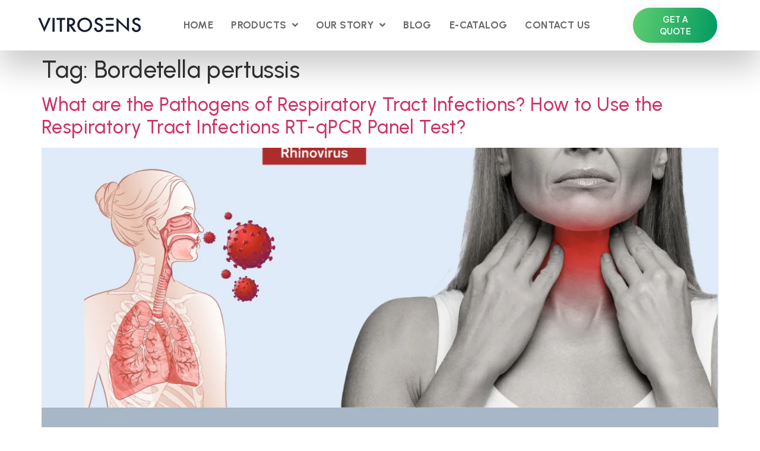

--- FILE ---
content_type: text/html; charset=UTF-8
request_url: https://vitrosens.com/tag/bordetella-pertussis/
body_size: 48396
content:
<!doctype html>
<html lang="en-US" prefix="og: https://ogp.me/ns#">
<head>
	<meta charset="UTF-8">
	<meta name="viewport" content="width=device-width, initial-scale=1">
	<link rel="profile" href="https://gmpg.org/xfn/11">
	<script>!function(e,c){e[c]=e[c]+(e[c]&&" ")+"quform-js"}(document.documentElement,"className");</script>
<!-- Search Engine Optimization by Rank Math PRO - https://rankmath.com/ -->
<title>Bordetella pertussis arşivleri - Vitrosens Biotechnology - Human and Animal Health Rapid Test Kits</title>
<meta name="robots" content="index, follow, max-snippet:-1, max-video-preview:-1, max-image-preview:large"/>
<link rel="canonical" href="https://vitrosens.com/tag/bordetella-pertussis/" />
<meta property="og:locale" content="en_US" />
<meta property="og:type" content="article" />
<meta property="og:title" content="Bordetella pertussis arşivleri - Vitrosens Biotechnology - Human and Animal Health Rapid Test Kits" />
<meta property="og:url" content="https://vitrosens.com/tag/bordetella-pertussis/" />
<meta property="og:site_name" content="Vitrosens Biotechnology" />
<meta name="twitter:card" content="summary_large_image" />
<meta name="twitter:title" content="Bordetella pertussis arşivleri - Vitrosens Biotechnology - Human and Animal Health Rapid Test Kits" />
<meta name="twitter:label1" content="Posts" />
<meta name="twitter:data1" content="1" />
<script type="application/ld+json" class="rank-math-schema-pro">{"@context":"https://schema.org","@graph":[{"@type":"Organization","@id":"https://vitrosens.com/#organization","name":"Vitrosens Biotechnology","sameAs":["https://instagram.com/vitrosens"]},{"@type":"WebSite","@id":"https://vitrosens.com/#website","url":"https://vitrosens.com","name":"Vitrosens Biotechnology","alternateName":"Vitrosens Biotechnology","publisher":{"@id":"https://vitrosens.com/#organization"},"inLanguage":"en-US"},{"@type":"BreadcrumbList","@id":"https://vitrosens.com/tag/bordetella-pertussis/#breadcrumb","itemListElement":[{"@type":"ListItem","position":"1","item":{"@id":"https://vitrosens.com","name":"Home"}},{"@type":"ListItem","position":"2","item":{"@id":"https://vitrosens.com/tag/bordetella-pertussis/","name":"Bordetella pertussis"}}]},{"@type":"CollectionPage","@id":"https://vitrosens.com/tag/bordetella-pertussis/#webpage","url":"https://vitrosens.com/tag/bordetella-pertussis/","name":"Bordetella pertussis ar\u015fivleri - Vitrosens Biotechnology - Human and Animal Health Rapid\u00a0Test\u00a0Kits","isPartOf":{"@id":"https://vitrosens.com/#website"},"inLanguage":"en-US","breadcrumb":{"@id":"https://vitrosens.com/tag/bordetella-pertussis/#breadcrumb"}}]}</script>
<!-- /Rank Math WordPress SEO plugin -->

<link rel='dns-prefetch' href='//s.w.org' />
<link rel="alternate" type="application/rss+xml" title="Vitrosens Biotechnology - Human and Animal Health Rapid Test Kits &raquo; Feed" href="https://vitrosens.com/feed/" />
<link rel="alternate" type="application/rss+xml" title="Vitrosens Biotechnology - Human and Animal Health Rapid Test Kits &raquo; Comments Feed" href="https://vitrosens.com/comments/feed/" />
<link rel="alternate" type="application/rss+xml" title="Vitrosens Biotechnology - Human and Animal Health Rapid Test Kits &raquo; Bordetella pertussis Tag Feed" href="https://vitrosens.com/tag/bordetella-pertussis/feed/" />
<script>
window._wpemojiSettings = {"baseUrl":"https:\/\/s.w.org\/images\/core\/emoji\/14.0.0\/72x72\/","ext":".png","svgUrl":"https:\/\/s.w.org\/images\/core\/emoji\/14.0.0\/svg\/","svgExt":".svg","source":{"concatemoji":"https:\/\/vitrosens.com\/wp-includes\/js\/wp-emoji-release.min.js?ver=6.0.2"}};
/*! This file is auto-generated */
!function(e,a,t){var n,r,o,i=a.createElement("canvas"),p=i.getContext&&i.getContext("2d");function s(e,t){var a=String.fromCharCode,e=(p.clearRect(0,0,i.width,i.height),p.fillText(a.apply(this,e),0,0),i.toDataURL());return p.clearRect(0,0,i.width,i.height),p.fillText(a.apply(this,t),0,0),e===i.toDataURL()}function c(e){var t=a.createElement("script");t.src=e,t.defer=t.type="text/javascript",a.getElementsByTagName("head")[0].appendChild(t)}for(o=Array("flag","emoji"),t.supports={everything:!0,everythingExceptFlag:!0},r=0;r<o.length;r++)t.supports[o[r]]=function(e){if(!p||!p.fillText)return!1;switch(p.textBaseline="top",p.font="600 32px Arial",e){case"flag":return s([127987,65039,8205,9895,65039],[127987,65039,8203,9895,65039])?!1:!s([55356,56826,55356,56819],[55356,56826,8203,55356,56819])&&!s([55356,57332,56128,56423,56128,56418,56128,56421,56128,56430,56128,56423,56128,56447],[55356,57332,8203,56128,56423,8203,56128,56418,8203,56128,56421,8203,56128,56430,8203,56128,56423,8203,56128,56447]);case"emoji":return!s([129777,127995,8205,129778,127999],[129777,127995,8203,129778,127999])}return!1}(o[r]),t.supports.everything=t.supports.everything&&t.supports[o[r]],"flag"!==o[r]&&(t.supports.everythingExceptFlag=t.supports.everythingExceptFlag&&t.supports[o[r]]);t.supports.everythingExceptFlag=t.supports.everythingExceptFlag&&!t.supports.flag,t.DOMReady=!1,t.readyCallback=function(){t.DOMReady=!0},t.supports.everything||(n=function(){t.readyCallback()},a.addEventListener?(a.addEventListener("DOMContentLoaded",n,!1),e.addEventListener("load",n,!1)):(e.attachEvent("onload",n),a.attachEvent("onreadystatechange",function(){"complete"===a.readyState&&t.readyCallback()})),(e=t.source||{}).concatemoji?c(e.concatemoji):e.wpemoji&&e.twemoji&&(c(e.twemoji),c(e.wpemoji)))}(window,document,window._wpemojiSettings);
</script>
<style>
img.wp-smiley,
img.emoji {
	display: inline !important;
	border: none !important;
	box-shadow: none !important;
	height: 1em !important;
	width: 1em !important;
	margin: 0 0.07em !important;
	vertical-align: -0.1em !important;
	background: none !important;
	padding: 0 !important;
}
</style>
	<link rel='stylesheet' id='bdt-uikit-css'  href='https://vitrosens.com/wp-content/plugins/bdthemes-element-pack/assets/css/bdt-uikit.css?ver=3.16.24' media='all' />
<link rel='stylesheet' id='ep-helper-css'  href='https://vitrosens.com/wp-content/plugins/bdthemes-element-pack/assets/css/ep-helper.css?ver=7.6.0' media='all' />
<link rel='stylesheet' id='wp-block-library-css'  href='https://vitrosens.com/wp-includes/css/dist/block-library/style.min.css?ver=6.0.2' media='all' />
<style id='global-styles-inline-css'>
body{--wp--preset--color--black: #000000;--wp--preset--color--cyan-bluish-gray: #abb8c3;--wp--preset--color--white: #ffffff;--wp--preset--color--pale-pink: #f78da7;--wp--preset--color--vivid-red: #cf2e2e;--wp--preset--color--luminous-vivid-orange: #ff6900;--wp--preset--color--luminous-vivid-amber: #fcb900;--wp--preset--color--light-green-cyan: #7bdcb5;--wp--preset--color--vivid-green-cyan: #00d084;--wp--preset--color--pale-cyan-blue: #8ed1fc;--wp--preset--color--vivid-cyan-blue: #0693e3;--wp--preset--color--vivid-purple: #9b51e0;--wp--preset--gradient--vivid-cyan-blue-to-vivid-purple: linear-gradient(135deg,rgba(6,147,227,1) 0%,rgb(155,81,224) 100%);--wp--preset--gradient--light-green-cyan-to-vivid-green-cyan: linear-gradient(135deg,rgb(122,220,180) 0%,rgb(0,208,130) 100%);--wp--preset--gradient--luminous-vivid-amber-to-luminous-vivid-orange: linear-gradient(135deg,rgba(252,185,0,1) 0%,rgba(255,105,0,1) 100%);--wp--preset--gradient--luminous-vivid-orange-to-vivid-red: linear-gradient(135deg,rgba(255,105,0,1) 0%,rgb(207,46,46) 100%);--wp--preset--gradient--very-light-gray-to-cyan-bluish-gray: linear-gradient(135deg,rgb(238,238,238) 0%,rgb(169,184,195) 100%);--wp--preset--gradient--cool-to-warm-spectrum: linear-gradient(135deg,rgb(74,234,220) 0%,rgb(151,120,209) 20%,rgb(207,42,186) 40%,rgb(238,44,130) 60%,rgb(251,105,98) 80%,rgb(254,248,76) 100%);--wp--preset--gradient--blush-light-purple: linear-gradient(135deg,rgb(255,206,236) 0%,rgb(152,150,240) 100%);--wp--preset--gradient--blush-bordeaux: linear-gradient(135deg,rgb(254,205,165) 0%,rgb(254,45,45) 50%,rgb(107,0,62) 100%);--wp--preset--gradient--luminous-dusk: linear-gradient(135deg,rgb(255,203,112) 0%,rgb(199,81,192) 50%,rgb(65,88,208) 100%);--wp--preset--gradient--pale-ocean: linear-gradient(135deg,rgb(255,245,203) 0%,rgb(182,227,212) 50%,rgb(51,167,181) 100%);--wp--preset--gradient--electric-grass: linear-gradient(135deg,rgb(202,248,128) 0%,rgb(113,206,126) 100%);--wp--preset--gradient--midnight: linear-gradient(135deg,rgb(2,3,129) 0%,rgb(40,116,252) 100%);--wp--preset--duotone--dark-grayscale: url('#wp-duotone-dark-grayscale');--wp--preset--duotone--grayscale: url('#wp-duotone-grayscale');--wp--preset--duotone--purple-yellow: url('#wp-duotone-purple-yellow');--wp--preset--duotone--blue-red: url('#wp-duotone-blue-red');--wp--preset--duotone--midnight: url('#wp-duotone-midnight');--wp--preset--duotone--magenta-yellow: url('#wp-duotone-magenta-yellow');--wp--preset--duotone--purple-green: url('#wp-duotone-purple-green');--wp--preset--duotone--blue-orange: url('#wp-duotone-blue-orange');--wp--preset--font-size--small: 13px;--wp--preset--font-size--medium: 20px;--wp--preset--font-size--large: 36px;--wp--preset--font-size--x-large: 42px;}.has-black-color{color: var(--wp--preset--color--black) !important;}.has-cyan-bluish-gray-color{color: var(--wp--preset--color--cyan-bluish-gray) !important;}.has-white-color{color: var(--wp--preset--color--white) !important;}.has-pale-pink-color{color: var(--wp--preset--color--pale-pink) !important;}.has-vivid-red-color{color: var(--wp--preset--color--vivid-red) !important;}.has-luminous-vivid-orange-color{color: var(--wp--preset--color--luminous-vivid-orange) !important;}.has-luminous-vivid-amber-color{color: var(--wp--preset--color--luminous-vivid-amber) !important;}.has-light-green-cyan-color{color: var(--wp--preset--color--light-green-cyan) !important;}.has-vivid-green-cyan-color{color: var(--wp--preset--color--vivid-green-cyan) !important;}.has-pale-cyan-blue-color{color: var(--wp--preset--color--pale-cyan-blue) !important;}.has-vivid-cyan-blue-color{color: var(--wp--preset--color--vivid-cyan-blue) !important;}.has-vivid-purple-color{color: var(--wp--preset--color--vivid-purple) !important;}.has-black-background-color{background-color: var(--wp--preset--color--black) !important;}.has-cyan-bluish-gray-background-color{background-color: var(--wp--preset--color--cyan-bluish-gray) !important;}.has-white-background-color{background-color: var(--wp--preset--color--white) !important;}.has-pale-pink-background-color{background-color: var(--wp--preset--color--pale-pink) !important;}.has-vivid-red-background-color{background-color: var(--wp--preset--color--vivid-red) !important;}.has-luminous-vivid-orange-background-color{background-color: var(--wp--preset--color--luminous-vivid-orange) !important;}.has-luminous-vivid-amber-background-color{background-color: var(--wp--preset--color--luminous-vivid-amber) !important;}.has-light-green-cyan-background-color{background-color: var(--wp--preset--color--light-green-cyan) !important;}.has-vivid-green-cyan-background-color{background-color: var(--wp--preset--color--vivid-green-cyan) !important;}.has-pale-cyan-blue-background-color{background-color: var(--wp--preset--color--pale-cyan-blue) !important;}.has-vivid-cyan-blue-background-color{background-color: var(--wp--preset--color--vivid-cyan-blue) !important;}.has-vivid-purple-background-color{background-color: var(--wp--preset--color--vivid-purple) !important;}.has-black-border-color{border-color: var(--wp--preset--color--black) !important;}.has-cyan-bluish-gray-border-color{border-color: var(--wp--preset--color--cyan-bluish-gray) !important;}.has-white-border-color{border-color: var(--wp--preset--color--white) !important;}.has-pale-pink-border-color{border-color: var(--wp--preset--color--pale-pink) !important;}.has-vivid-red-border-color{border-color: var(--wp--preset--color--vivid-red) !important;}.has-luminous-vivid-orange-border-color{border-color: var(--wp--preset--color--luminous-vivid-orange) !important;}.has-luminous-vivid-amber-border-color{border-color: var(--wp--preset--color--luminous-vivid-amber) !important;}.has-light-green-cyan-border-color{border-color: var(--wp--preset--color--light-green-cyan) !important;}.has-vivid-green-cyan-border-color{border-color: var(--wp--preset--color--vivid-green-cyan) !important;}.has-pale-cyan-blue-border-color{border-color: var(--wp--preset--color--pale-cyan-blue) !important;}.has-vivid-cyan-blue-border-color{border-color: var(--wp--preset--color--vivid-cyan-blue) !important;}.has-vivid-purple-border-color{border-color: var(--wp--preset--color--vivid-purple) !important;}.has-vivid-cyan-blue-to-vivid-purple-gradient-background{background: var(--wp--preset--gradient--vivid-cyan-blue-to-vivid-purple) !important;}.has-light-green-cyan-to-vivid-green-cyan-gradient-background{background: var(--wp--preset--gradient--light-green-cyan-to-vivid-green-cyan) !important;}.has-luminous-vivid-amber-to-luminous-vivid-orange-gradient-background{background: var(--wp--preset--gradient--luminous-vivid-amber-to-luminous-vivid-orange) !important;}.has-luminous-vivid-orange-to-vivid-red-gradient-background{background: var(--wp--preset--gradient--luminous-vivid-orange-to-vivid-red) !important;}.has-very-light-gray-to-cyan-bluish-gray-gradient-background{background: var(--wp--preset--gradient--very-light-gray-to-cyan-bluish-gray) !important;}.has-cool-to-warm-spectrum-gradient-background{background: var(--wp--preset--gradient--cool-to-warm-spectrum) !important;}.has-blush-light-purple-gradient-background{background: var(--wp--preset--gradient--blush-light-purple) !important;}.has-blush-bordeaux-gradient-background{background: var(--wp--preset--gradient--blush-bordeaux) !important;}.has-luminous-dusk-gradient-background{background: var(--wp--preset--gradient--luminous-dusk) !important;}.has-pale-ocean-gradient-background{background: var(--wp--preset--gradient--pale-ocean) !important;}.has-electric-grass-gradient-background{background: var(--wp--preset--gradient--electric-grass) !important;}.has-midnight-gradient-background{background: var(--wp--preset--gradient--midnight) !important;}.has-small-font-size{font-size: var(--wp--preset--font-size--small) !important;}.has-medium-font-size{font-size: var(--wp--preset--font-size--medium) !important;}.has-large-font-size{font-size: var(--wp--preset--font-size--large) !important;}.has-x-large-font-size{font-size: var(--wp--preset--font-size--x-large) !important;}
</style>
<link rel='stylesheet' id='bt_bb_content_elements-css'  href='https://vitrosens.com/wp-content/plugins/bold-page-builder/css/front_end/content_elements.crush.css?ver=4.7.6' media='all' />
<link rel='stylesheet' id='bt_bb_slick-css'  href='https://vitrosens.com/wp-content/plugins/bold-page-builder/slick/slick.css?ver=4.7.6' media='all' />
<link rel='stylesheet' id='quform-css'  href='https://vitrosens.com/wp-content/plugins/quform/cache/quform.css?ver=1721306821' media='all' />
<link rel='stylesheet' id='hello-elementor-css'  href='https://vitrosens.com/wp-content/themes/hello-elementor/style.min.css?ver=2.9.0' media='all' />
<link rel='stylesheet' id='hello-elementor-theme-style-css'  href='https://vitrosens.com/wp-content/themes/hello-elementor/theme.min.css?ver=2.9.0' media='all' />
<link rel='stylesheet' id='jet-popup-frontend-css'  href='https://vitrosens.com/wp-content/plugins/jet-popup/assets/css/jet-popup-frontend.css?ver=2.0.2.1' media='all' />
<link rel='stylesheet' id='jet-theme-core-frontend-styles-css'  href='https://vitrosens.com/wp-content/plugins/jet-theme-core/assets/css/frontend.css?ver=2.0.7' media='all' />
<link rel='stylesheet' id='jet-blocks-css'  href='https://vitrosens.com/wp-content/uploads/elementor/css/custom-jet-blocks.css?ver=1.3.6' media='all' />
<link rel='stylesheet' id='jet-elements-css'  href='https://vitrosens.com/wp-content/plugins/jet-elements/assets/css/jet-elements.css?ver=2.6.10' media='all' />
<link rel='stylesheet' id='jet-elements-skin-css'  href='https://vitrosens.com/wp-content/plugins/jet-elements/assets/css/jet-elements-skin.css?ver=2.6.10' media='all' />
<link rel='stylesheet' id='elementor-frontend-css'  href='https://vitrosens.com/wp-content/plugins/elementor/assets/css/frontend-lite.min.css?ver=3.17.2' media='all' />
<style id='elementor-frontend-inline-css'>
.elementor-kit-6528{--e-global-color-primary:#6EC1E4;--e-global-color-secondary:#54595F;--e-global-color-text:#7A7A7A;--e-global-color-accent:#61CE70;--e-global-color-f125b97:#009A61;--e-global-color-20a9fb0:#E5EFF0;--e-global-color-29b61cd:#181818;--e-global-color-4d27d4a:#F0F0F0;--e-global-color-73758b8:#FF4D02;--e-global-typography-primary-font-family:"Urbanist";--e-global-typography-primary-font-weight:600;--e-global-typography-primary-letter-spacing:0.4px;--e-global-typography-secondary-font-family:"Urbanist";--e-global-typography-secondary-font-weight:400;--e-global-typography-secondary-letter-spacing:0.4px;--e-global-typography-text-font-family:"Roboto";--e-global-typography-text-font-weight:400;--e-global-typography-accent-font-family:"Roboto";--e-global-typography-accent-font-weight:500;font-family:"Urbanist", Sans-serif;letter-spacing:0.4px;}.elementor-kit-6528 p{margin-bottom:20px;}.elementor-kit-6528 a{font-family:"Urbanist", Sans-serif;letter-spacing:0.4px;}.elementor-kit-6528 h1{letter-spacing:0.4px;}.elementor-kit-6528 h2{letter-spacing:0.4px;}.elementor-kit-6528 h3{letter-spacing:0.4px;}.elementor-kit-6528 h4{letter-spacing:0.4px;}.elementor-kit-6528 h5{letter-spacing:0.4px;}.elementor-kit-6528 h6{letter-spacing:0.4px;}.elementor-section.elementor-section-boxed > .elementor-container{max-width:1140px;}.e-con{--container-max-width:1140px;}.elementor-widget:not(:last-child){margin-block-end:20px;}.elementor-element{--widgets-spacing:20px 20px;}{}h1.entry-title{display:var(--page-title-display);}.elementor-kit-6528 e-page-transition{background-color:#FFBC7D;}.site-header{padding-inline-end:0px;padding-inline-start:0px;}@media(max-width:1024px){.elementor-section.elementor-section-boxed > .elementor-container{max-width:1024px;}.e-con{--container-max-width:1024px;}}@media(max-width:767px){.elementor-section.elementor-section-boxed > .elementor-container{max-width:767px;}.e-con{--container-max-width:767px;}}/* Start custom CSS */.no-js touch bt_bb_touch{
    margin-top:0px !important;
}/* End custom CSS */
.elementor-widget-heading .elementor-heading-title{color:var( --e-global-color-primary );font-family:var( --e-global-typography-primary-font-family ), Sans-serif;font-weight:var( --e-global-typography-primary-font-weight );letter-spacing:var( --e-global-typography-primary-letter-spacing );}.elementor-widget-image .widget-image-caption{color:var( --e-global-color-text );font-family:var( --e-global-typography-text-font-family ), Sans-serif;font-weight:var( --e-global-typography-text-font-weight );}.elementor-widget-text-editor{color:var( --e-global-color-text );font-family:var( --e-global-typography-text-font-family ), Sans-serif;font-weight:var( --e-global-typography-text-font-weight );}.elementor-widget-text-editor.elementor-drop-cap-view-stacked .elementor-drop-cap{background-color:var( --e-global-color-primary );}.elementor-widget-text-editor.elementor-drop-cap-view-framed .elementor-drop-cap, .elementor-widget-text-editor.elementor-drop-cap-view-default .elementor-drop-cap{color:var( --e-global-color-primary );border-color:var( --e-global-color-primary );}.elementor-widget-button .elementor-button{font-family:var( --e-global-typography-accent-font-family ), Sans-serif;font-weight:var( --e-global-typography-accent-font-weight );background-color:var( --e-global-color-accent );}.elementor-widget-divider{--divider-color:var( --e-global-color-secondary );}.elementor-widget-divider .elementor-divider__text{color:var( --e-global-color-secondary );font-family:var( --e-global-typography-secondary-font-family ), Sans-serif;font-weight:var( --e-global-typography-secondary-font-weight );letter-spacing:var( --e-global-typography-secondary-letter-spacing );}.elementor-widget-divider.elementor-view-stacked .elementor-icon{background-color:var( --e-global-color-secondary );}.elementor-widget-divider.elementor-view-framed .elementor-icon, .elementor-widget-divider.elementor-view-default .elementor-icon{color:var( --e-global-color-secondary );border-color:var( --e-global-color-secondary );}.elementor-widget-divider.elementor-view-framed .elementor-icon, .elementor-widget-divider.elementor-view-default .elementor-icon svg{fill:var( --e-global-color-secondary );}.elementor-widget-image-box .elementor-image-box-title{color:var( --e-global-color-primary );font-family:var( --e-global-typography-primary-font-family ), Sans-serif;font-weight:var( --e-global-typography-primary-font-weight );letter-spacing:var( --e-global-typography-primary-letter-spacing );}.elementor-widget-image-box .elementor-image-box-description{color:var( --e-global-color-text );font-family:var( --e-global-typography-text-font-family ), Sans-serif;font-weight:var( --e-global-typography-text-font-weight );}.elementor-widget-icon.elementor-view-stacked .elementor-icon{background-color:var( --e-global-color-primary );}.elementor-widget-icon.elementor-view-framed .elementor-icon, .elementor-widget-icon.elementor-view-default .elementor-icon{color:var( --e-global-color-primary );border-color:var( --e-global-color-primary );}.elementor-widget-icon.elementor-view-framed .elementor-icon, .elementor-widget-icon.elementor-view-default .elementor-icon svg{fill:var( --e-global-color-primary );}.elementor-widget-icon-box.elementor-view-stacked .elementor-icon{background-color:var( --e-global-color-primary );}.elementor-widget-icon-box.elementor-view-framed .elementor-icon, .elementor-widget-icon-box.elementor-view-default .elementor-icon{fill:var( --e-global-color-primary );color:var( --e-global-color-primary );border-color:var( --e-global-color-primary );}.elementor-widget-icon-box .elementor-icon-box-title{color:var( --e-global-color-primary );}.elementor-widget-icon-box .elementor-icon-box-title, .elementor-widget-icon-box .elementor-icon-box-title a{font-family:var( --e-global-typography-primary-font-family ), Sans-serif;font-weight:var( --e-global-typography-primary-font-weight );letter-spacing:var( --e-global-typography-primary-letter-spacing );}.elementor-widget-icon-box .elementor-icon-box-description{color:var( --e-global-color-text );font-family:var( --e-global-typography-text-font-family ), Sans-serif;font-weight:var( --e-global-typography-text-font-weight );}.elementor-widget-star-rating .elementor-star-rating__title{color:var( --e-global-color-text );font-family:var( --e-global-typography-text-font-family ), Sans-serif;font-weight:var( --e-global-typography-text-font-weight );}.elementor-widget-image-gallery .gallery-item .gallery-caption{font-family:var( --e-global-typography-accent-font-family ), Sans-serif;font-weight:var( --e-global-typography-accent-font-weight );}.elementor-widget-icon-list .elementor-icon-list-item:not(:last-child):after{border-color:var( --e-global-color-text );}.elementor-widget-icon-list .elementor-icon-list-icon i{color:var( --e-global-color-primary );}.elementor-widget-icon-list .elementor-icon-list-icon svg{fill:var( --e-global-color-primary );}.elementor-widget-icon-list .elementor-icon-list-item > .elementor-icon-list-text, .elementor-widget-icon-list .elementor-icon-list-item > a{font-family:var( --e-global-typography-text-font-family ), Sans-serif;font-weight:var( --e-global-typography-text-font-weight );}.elementor-widget-icon-list .elementor-icon-list-text{color:var( --e-global-color-secondary );}.elementor-widget-counter .elementor-counter-number-wrapper{color:var( --e-global-color-primary );font-family:var( --e-global-typography-primary-font-family ), Sans-serif;font-weight:var( --e-global-typography-primary-font-weight );letter-spacing:var( --e-global-typography-primary-letter-spacing );}.elementor-widget-counter .elementor-counter-title{color:var( --e-global-color-secondary );font-family:var( --e-global-typography-secondary-font-family ), Sans-serif;font-weight:var( --e-global-typography-secondary-font-weight );letter-spacing:var( --e-global-typography-secondary-letter-spacing );}.elementor-widget-progress .elementor-progress-wrapper .elementor-progress-bar{background-color:var( --e-global-color-primary );}.elementor-widget-progress .elementor-title{color:var( --e-global-color-primary );font-family:var( --e-global-typography-text-font-family ), Sans-serif;font-weight:var( --e-global-typography-text-font-weight );}.elementor-widget-testimonial .elementor-testimonial-content{color:var( --e-global-color-text );font-family:var( --e-global-typography-text-font-family ), Sans-serif;font-weight:var( --e-global-typography-text-font-weight );}.elementor-widget-testimonial .elementor-testimonial-name{color:var( --e-global-color-primary );font-family:var( --e-global-typography-primary-font-family ), Sans-serif;font-weight:var( --e-global-typography-primary-font-weight );letter-spacing:var( --e-global-typography-primary-letter-spacing );}.elementor-widget-testimonial .elementor-testimonial-job{color:var( --e-global-color-secondary );font-family:var( --e-global-typography-secondary-font-family ), Sans-serif;font-weight:var( --e-global-typography-secondary-font-weight );letter-spacing:var( --e-global-typography-secondary-letter-spacing );}.elementor-widget-tabs .elementor-tab-title, .elementor-widget-tabs .elementor-tab-title a{color:var( --e-global-color-primary );}.elementor-widget-tabs .elementor-tab-title.elementor-active,
					 .elementor-widget-tabs .elementor-tab-title.elementor-active a{color:var( --e-global-color-accent );}.elementor-widget-tabs .elementor-tab-title{font-family:var( --e-global-typography-primary-font-family ), Sans-serif;font-weight:var( --e-global-typography-primary-font-weight );letter-spacing:var( --e-global-typography-primary-letter-spacing );}.elementor-widget-tabs .elementor-tab-content{color:var( --e-global-color-text );font-family:var( --e-global-typography-text-font-family ), Sans-serif;font-weight:var( --e-global-typography-text-font-weight );}.elementor-widget-accordion .elementor-accordion-icon, .elementor-widget-accordion .elementor-accordion-title{color:var( --e-global-color-primary );}.elementor-widget-accordion .elementor-accordion-icon svg{fill:var( --e-global-color-primary );}.elementor-widget-accordion .elementor-active .elementor-accordion-icon, .elementor-widget-accordion .elementor-active .elementor-accordion-title{color:var( --e-global-color-accent );}.elementor-widget-accordion .elementor-active .elementor-accordion-icon svg{fill:var( --e-global-color-accent );}.elementor-widget-accordion .elementor-accordion-title{font-family:var( --e-global-typography-primary-font-family ), Sans-serif;font-weight:var( --e-global-typography-primary-font-weight );letter-spacing:var( --e-global-typography-primary-letter-spacing );}.elementor-widget-accordion .elementor-tab-content{color:var( --e-global-color-text );font-family:var( --e-global-typography-text-font-family ), Sans-serif;font-weight:var( --e-global-typography-text-font-weight );}.elementor-widget-toggle .elementor-toggle-title, .elementor-widget-toggle .elementor-toggle-icon{color:var( --e-global-color-primary );}.elementor-widget-toggle .elementor-toggle-icon svg{fill:var( --e-global-color-primary );}.elementor-widget-toggle .elementor-tab-title.elementor-active a, .elementor-widget-toggle .elementor-tab-title.elementor-active .elementor-toggle-icon{color:var( --e-global-color-accent );}.elementor-widget-toggle .elementor-toggle-title{font-family:var( --e-global-typography-primary-font-family ), Sans-serif;font-weight:var( --e-global-typography-primary-font-weight );letter-spacing:var( --e-global-typography-primary-letter-spacing );}.elementor-widget-toggle .elementor-tab-content{color:var( --e-global-color-text );font-family:var( --e-global-typography-text-font-family ), Sans-serif;font-weight:var( --e-global-typography-text-font-weight );}.elementor-widget-alert .elementor-alert-title{font-family:var( --e-global-typography-primary-font-family ), Sans-serif;font-weight:var( --e-global-typography-primary-font-weight );letter-spacing:var( --e-global-typography-primary-letter-spacing );}.elementor-widget-alert .elementor-alert-description{font-family:var( --e-global-typography-text-font-family ), Sans-serif;font-weight:var( --e-global-typography-text-font-weight );}.elementor-widget-breadcrumbs{font-family:var( --e-global-typography-secondary-font-family ), Sans-serif;font-weight:var( --e-global-typography-secondary-font-weight );letter-spacing:var( --e-global-typography-secondary-letter-spacing );}.elementor-widget-jet-auth-links .jet-auth-links__login .jet-auth-links__item{font-family:var( --e-global-typography-text-font-family ), Sans-serif;font-weight:var( --e-global-typography-text-font-weight );color:var( --e-global-color-accent );}.elementor-widget-jet-auth-links .jet-auth-links__login .jet-auth-links__prefix{font-family:var( --e-global-typography-text-font-family ), Sans-serif;font-weight:var( --e-global-typography-text-font-weight );}.elementor-widget-jet-auth-links .jet-auth-links__logout .jet-auth-links__item{font-family:var( --e-global-typography-text-font-family ), Sans-serif;font-weight:var( --e-global-typography-text-font-weight );color:var( --e-global-color-accent );}.elementor-widget-jet-auth-links .jet-auth-links__logout .jet-auth-links__prefix{font-family:var( --e-global-typography-text-font-family ), Sans-serif;font-weight:var( --e-global-typography-text-font-weight );}.elementor-widget-jet-auth-links .jet-auth-links__register .jet-auth-links__item{font-family:var( --e-global-typography-text-font-family ), Sans-serif;font-weight:var( --e-global-typography-text-font-weight );color:var( --e-global-color-accent );}.elementor-widget-jet-auth-links .jet-auth-links__register .jet-auth-links__prefix{font-family:var( --e-global-typography-text-font-family ), Sans-serif;font-weight:var( --e-global-typography-text-font-weight );}.elementor-widget-jet-auth-links .jet-auth-links__registered .jet-auth-links__item{font-family:var( --e-global-typography-text-font-family ), Sans-serif;font-weight:var( --e-global-typography-text-font-weight );color:var( --e-global-color-accent );}.elementor-widget-jet-auth-links .jet-auth-links__registered .jet-auth-links__prefix{font-family:var( --e-global-typography-text-font-family ), Sans-serif;font-weight:var( --e-global-typography-text-font-weight );}.elementor-widget-jet-hamburger-panel .jet-hamburger-panel__toggle{background-color:var( --e-global-color-primary );}.elementor-widget-jet-hamburger-panel .jet-hamburger-panel__toggle:hover{background-color:var( --e-global-color-primary );}.elementor-widget-jet-hamburger-panel .jet-hamburger-panel__toggle-label{font-family:var( --e-global-typography-primary-font-family ), Sans-serif;font-weight:var( --e-global-typography-primary-font-weight );letter-spacing:var( --e-global-typography-primary-letter-spacing );}.elementor-widget-jet-hamburger-panel .jet-hamburger-panel__toggle:hover .jet-hamburger-panel__toggle-label{font-family:var( --e-global-typography-primary-font-family ), Sans-serif;font-weight:var( --e-global-typography-primary-font-weight );letter-spacing:var( --e-global-typography-primary-letter-spacing );}.elementor-widget-jet-logo .jet-logo__text{color:var( --e-global-color-accent );font-family:var( --e-global-typography-primary-font-family ), Sans-serif;font-weight:var( --e-global-typography-primary-font-weight );letter-spacing:var( --e-global-typography-primary-letter-spacing );}.elementor-widget-jet-carousel  .jet-carousel__content .jet-carousel__item-title, .elementor-widget-jet-carousel  .jet-carousel__content .jet-carousel__item-title a, .elementor-widget-jet-carousel .jet-banner__title{font-family:var( --e-global-typography-text-font-family ), Sans-serif;font-weight:var( --e-global-typography-text-font-weight );}.elementor-widget-jet-carousel  .jet-carousel__content .jet-carousel__item-text, .elementor-widget-jet-carousel .jet-banner__text{font-family:var( --e-global-typography-text-font-family ), Sans-serif;font-weight:var( --e-global-typography-text-font-weight );}.elementor-widget-jet-carousel .jet-carousel__content .jet-carousel__item-text{color:var( --e-global-color-text );}.elementor-widget-jet-carousel .jet-banner__text{color:var( --e-global-color-text );}.elementor-widget-jet-carousel  .jet-carousel__content .jet-carousel__item-button{font-family:var( --e-global-typography-accent-font-family ), Sans-serif;font-weight:var( --e-global-typography-accent-font-weight );}.elementor-widget-jet-carousel .jet-carousel .jet-arrow{background-color:var( --e-global-color-primary );}.elementor-widget-jet-carousel .jet-carousel .jet-arrow:hover{background-color:var( --e-global-color-primary );}.elementor-widget-jet-carousel .jet-carousel .jet-slick-dots li span{background-color:var( --e-global-color-text );}.elementor-widget-jet-carousel .jet-carousel .jet-slick-dots li span:hover{background-color:var( --e-global-color-primary );}.elementor-widget-jet-carousel .jet-carousel .jet-slick-dots li.slick-active span{background-color:var( --e-global-color-accent );}.elementor-widget-jet-carousel .jet-carousel__fraction-navigation span{font-family:var( --e-global-typography-text-font-family ), Sans-serif;font-weight:var( --e-global-typography-text-font-weight );}.elementor-widget-jet-map .jet-map-pin__link{font-family:var( --e-global-typography-accent-font-family ), Sans-serif;font-weight:var( --e-global-typography-accent-font-weight );}.elementor-widget-jet-animated-box .jet-animated-box__front{background-color:var( --e-global-color-primary );}.elementor-widget-jet-animated-box .jet-animated-box__back{background-color:var( --e-global-color-secondary );}.elementor-widget-jet-animated-box .jet-animated-box__title--front{font-family:var( --e-global-typography-text-font-family ), Sans-serif;font-weight:var( --e-global-typography-text-font-weight );}.elementor-widget-jet-animated-box .jet-animated-box__title--back{font-family:var( --e-global-typography-text-font-family ), Sans-serif;font-weight:var( --e-global-typography-text-font-weight );}.elementor-widget-jet-animated-box .jet-animated-box__subtitle--front{font-family:var( --e-global-typography-text-font-family ), Sans-serif;font-weight:var( --e-global-typography-text-font-weight );}.elementor-widget-jet-animated-box .jet-animated-box__subtitle--back{font-family:var( --e-global-typography-text-font-family ), Sans-serif;font-weight:var( --e-global-typography-text-font-weight );}.elementor-widget-jet-animated-box .jet-animated-box__description--front{font-family:var( --e-global-typography-text-font-family ), Sans-serif;font-weight:var( --e-global-typography-text-font-weight );}.elementor-widget-jet-animated-box .jet-animated-box__description--back{font-family:var( --e-global-typography-text-font-family ), Sans-serif;font-weight:var( --e-global-typography-text-font-weight );}.elementor-widget-jet-animated-box .jet-animated-box__button{background-color:var( --e-global-color-primary );}.elementor-widget-jet-animated-box  .jet-animated-box__button{font-family:var( --e-global-typography-accent-font-family ), Sans-serif;font-weight:var( --e-global-typography-accent-font-weight );}.elementor-widget-jet-animated-text .jet-animated-text__before-text{color:var( --e-global-color-secondary );font-family:var( --e-global-typography-primary-font-family ), Sans-serif;font-weight:var( --e-global-typography-primary-font-weight );letter-spacing:var( --e-global-typography-primary-letter-spacing );}.elementor-widget-jet-animated-text .jet-animated-text__animated-text{color:var( --e-global-color-primary );font-family:var( --e-global-typography-secondary-font-family ), Sans-serif;font-weight:var( --e-global-typography-secondary-font-weight );letter-spacing:var( --e-global-typography-secondary-letter-spacing );}.elementor-widget-jet-animated-text .jet-animated-text__animated-text-item:after{background-color:var( --e-global-color-primary );}.elementor-widget-jet-animated-text .jet-animated-text__after-text{color:var( --e-global-color-text );font-family:var( --e-global-typography-primary-font-family ), Sans-serif;font-weight:var( --e-global-typography-primary-font-weight );letter-spacing:var( --e-global-typography-primary-letter-spacing );}.elementor-widget-jet-banner .jet-banner__title{font-family:var( --e-global-typography-text-font-family ), Sans-serif;font-weight:var( --e-global-typography-text-font-weight );}.elementor-widget-jet-banner .jet-banner__text{font-family:var( --e-global-typography-text-font-family ), Sans-serif;font-weight:var( --e-global-typography-text-font-weight );}.elementor-widget-jet-brands .brands-list .brands-list__item-name{color:var( --e-global-color-primary );font-family:var( --e-global-typography-text-font-family ), Sans-serif;font-weight:var( --e-global-typography-text-font-weight );}.elementor-widget-jet-brands .brands-list .brands-list__item-desc{color:var( --e-global-color-text );font-family:var( --e-global-typography-text-font-family ), Sans-serif;font-weight:var( --e-global-typography-text-font-weight );}.elementor-widget-jet-button .jet-button__plane-normal{background-color:var( --e-global-color-primary );}.elementor-widget-jet-button .jet-button__plane-hover{background-color:var( --e-global-color-secondary );}.elementor-widget-jet-button  .jet-button__state-normal .jet-button__label{font-family:var( --e-global-typography-primary-font-family ), Sans-serif;font-weight:var( --e-global-typography-primary-font-weight );letter-spacing:var( --e-global-typography-primary-letter-spacing );}.elementor-widget-jet-button  .jet-button__state-hover .jet-button__label{font-family:var( --e-global-typography-primary-font-family ), Sans-serif;font-weight:var( --e-global-typography-primary-font-weight );letter-spacing:var( --e-global-typography-primary-letter-spacing );}.elementor-widget-jet-circle-progress .circle-counter .circle-val{color:var( --e-global-color-primary );font-family:var( --e-global-typography-primary-font-family ), Sans-serif;font-weight:var( --e-global-typography-primary-font-weight );letter-spacing:var( --e-global-typography-primary-letter-spacing );}.elementor-widget-jet-circle-progress .circle-counter .circle-counter__title{color:var( --e-global-color-secondary );font-family:var( --e-global-typography-primary-font-family ), Sans-serif;font-weight:var( --e-global-typography-primary-font-weight );letter-spacing:var( --e-global-typography-primary-letter-spacing );}.elementor-widget-jet-circle-progress .circle-counter .circle-counter__subtitle{color:var( --e-global-color-text );font-family:var( --e-global-typography-secondary-font-family ), Sans-serif;font-weight:var( --e-global-typography-secondary-font-weight );letter-spacing:var( --e-global-typography-secondary-letter-spacing );}.elementor-widget-jet-countdown-timer .jet-countdown-timer__item{border-color:var( --e-global-color-text );}.elementor-widget-jet-countdown-timer .jet-countdown-timer__item-label{color:var( --e-global-color-text );font-family:var( --e-global-typography-text-font-family ), Sans-serif;font-weight:var( --e-global-typography-text-font-weight );}.elementor-widget-jet-countdown-timer .jet-countdown-timer__item-value{color:var( --e-global-color-primary );}.elementor-widget-jet-countdown-timer .jet-countdown-timer__digit{font-family:var( --e-global-typography-primary-font-family ), Sans-serif;font-weight:var( --e-global-typography-primary-font-weight );letter-spacing:var( --e-global-typography-primary-letter-spacing );}.elementor-widget-jet-download-button  .jet-download__label{font-family:var( --e-global-typography-accent-font-family ), Sans-serif;font-weight:var( --e-global-typography-accent-font-weight );}.elementor-widget-jet-download-button  .jet-download__sub-label{font-family:var( --e-global-typography-accent-font-family ), Sans-serif;font-weight:var( --e-global-typography-accent-font-weight );}.elementor-widget-jet-download-button .jet-download:hover .jet-download__label{font-family:var( --e-global-typography-accent-font-family ), Sans-serif;font-weight:var( --e-global-typography-accent-font-weight );}.elementor-widget-jet-download-button .jet-download:hover .jet-download__sub-label{font-family:var( --e-global-typography-accent-font-family ), Sans-serif;font-weight:var( --e-global-typography-accent-font-weight );}.elementor-widget-jet-dropbar .jet-dropbar__button-text{font-family:var( --e-global-typography-accent-font-family ), Sans-serif;font-weight:var( --e-global-typography-accent-font-weight );}.elementor-widget-jet-dropbar .jet-dropbar__content{font-family:var( --e-global-typography-text-font-family ), Sans-serif;font-weight:var( --e-global-typography-text-font-weight );}.elementor-widget-jet-headline .jet-headline__first .jet-headline__label{color:var( --e-global-color-secondary );font-family:var( --e-global-typography-primary-font-family ), Sans-serif;font-weight:var( --e-global-typography-primary-font-weight );letter-spacing:var( --e-global-typography-primary-letter-spacing );}.elementor-widget-jet-headline .jet-headline__second .jet-headline__label{color:var( --e-global-color-primary );font-family:var( --e-global-typography-secondary-font-family ), Sans-serif;font-weight:var( --e-global-typography-secondary-font-weight );letter-spacing:var( --e-global-typography-secondary-letter-spacing );}.elementor-widget-jet-horizontal-timeline .jet-hor-timeline-item__card-btn{font-family:var( --e-global-typography-accent-font-family ), Sans-serif;font-weight:var( --e-global-typography-accent-font-weight );background-color:var( --e-global-color-accent );}.elementor-widget-jet-image-comparison  .jx-left .jx-label{font-family:var( --e-global-typography-primary-font-family ), Sans-serif;font-weight:var( --e-global-typography-primary-font-weight );letter-spacing:var( --e-global-typography-primary-letter-spacing );}.elementor-widget-jet-image-comparison .jx-left .jx-label{background-color:var( --e-global-color-secondary );}.elementor-widget-jet-image-comparison  .jx-right .jx-label{font-family:var( --e-global-typography-primary-font-family ), Sans-serif;font-weight:var( --e-global-typography-primary-font-weight );letter-spacing:var( --e-global-typography-primary-letter-spacing );}.elementor-widget-jet-image-comparison .jx-right .jx-label{background-color:var( --e-global-color-secondary );}.elementor-widget-jet-image-comparison .jx-slider .jx-controller{background-color:var( --e-global-color-primary );}.elementor-widget-jet-image-comparison .jx-slider:hover .jx-controller{background-color:var( --e-global-color-secondary );}.elementor-widget-jet-image-comparison .jet-arrow{background-color:var( --e-global-color-primary );}.elementor-widget-jet-image-comparison .jet-arrow:hover{background-color:var( --e-global-color-accent );}.elementor-widget-jet-image-comparison .jet-slick-dots li span{background-color:var( --e-global-color-text );}.elementor-widget-jet-image-comparison .jet-slick-dots li span:hover{background-color:var( --e-global-color-primary );}.elementor-widget-jet-image-comparison .jet-slick-dots li.slick-active span{background-color:var( --e-global-color-accent );}.elementor-widget-jet-images-layout .jet-images-layout__title{font-family:var( --e-global-typography-text-font-family ), Sans-serif;font-weight:var( --e-global-typography-text-font-weight );}.elementor-widget-jet-images-layout .jet-images-layout__desc{font-family:var( --e-global-typography-text-font-family ), Sans-serif;font-weight:var( --e-global-typography-text-font-weight );}.elementor-widget-jet-instagram-gallery .jet-instagram-gallery__content:before{background-color:var( --e-global-color-secondary );}.elementor-widget-jet-instagram-gallery .jet-instagram-gallery__caption{font-family:var( --e-global-typography-text-font-family ), Sans-serif;font-weight:var( --e-global-typography-text-font-weight );}.elementor-widget-jet-instagram-gallery .jet-instagram-gallery__meta-label{font-family:var( --e-global-typography-primary-font-family ), Sans-serif;font-weight:var( --e-global-typography-primary-font-weight );letter-spacing:var( --e-global-typography-primary-letter-spacing );}.elementor-widget-jet-portfolio  .jet-portfolio__filter-item{font-family:var( --e-global-typography-primary-font-family ), Sans-serif;font-weight:var( --e-global-typography-primary-font-weight );letter-spacing:var( --e-global-typography-primary-letter-spacing );}.elementor-widget-jet-portfolio  .jet-portfolio__filter-item:hover{font-family:var( --e-global-typography-primary-font-family ), Sans-serif;font-weight:var( --e-global-typography-primary-font-weight );letter-spacing:var( --e-global-typography-primary-letter-spacing );}.elementor-widget-jet-portfolio  .jet-portfolio__filter-item.active{font-family:var( --e-global-typography-primary-font-family ), Sans-serif;font-weight:var( --e-global-typography-primary-font-weight );letter-spacing:var( --e-global-typography-primary-letter-spacing );}.elementor-widget-jet-portfolio .jet-portfolio__title{font-family:var( --e-global-typography-text-font-family ), Sans-serif;font-weight:var( --e-global-typography-text-font-weight );}.elementor-widget-jet-portfolio .jet-portfolio__category{font-family:var( --e-global-typography-text-font-family ), Sans-serif;font-weight:var( --e-global-typography-text-font-weight );}.elementor-widget-jet-portfolio .jet-portfolio__desc{font-family:var( --e-global-typography-text-font-family ), Sans-serif;font-weight:var( --e-global-typography-text-font-weight );}.elementor-widget-jet-portfolio .jet-portfolio__button{background-color:var( --e-global-color-primary );}.elementor-widget-jet-portfolio  .jet-portfolio__button{font-family:var( --e-global-typography-accent-font-family ), Sans-serif;font-weight:var( --e-global-typography-accent-font-weight );}.elementor-widget-jet-portfolio .jet-portfolio__view-more-button{background-color:var( --e-global-color-primary );}.elementor-widget-jet-portfolio  .jet-portfolio__view-more-button{font-family:var( --e-global-typography-accent-font-family ), Sans-serif;font-weight:var( --e-global-typography-accent-font-weight );}.elementor-widget-jet-posts .jet-posts .entry-title a{color:var( --e-global-color-secondary );}.elementor-widget-jet-posts .jet-posts .entry-title a:hover{color:var( --e-global-color-secondary );}.elementor-widget-jet-posts .jet-posts .entry-title, .elementor-widget-jet-posts .jet-posts .entry-title a{font-family:var( --e-global-typography-text-font-family ), Sans-serif;font-weight:var( --e-global-typography-text-font-weight );}.elementor-widget-jet-posts .jet-posts .post-meta{color:var( --e-global-color-text );font-family:var( --e-global-typography-text-font-family ), Sans-serif;font-weight:var( --e-global-typography-text-font-weight );}.elementor-widget-jet-posts .jet-posts .entry-excerpt{font-family:var( --e-global-typography-text-font-family ), Sans-serif;font-weight:var( --e-global-typography-text-font-weight );}.elementor-widget-jet-posts .jet-posts .jet-more{background-color:var( --e-global-color-primary );}.elementor-widget-jet-posts  .jet-posts .jet-more{font-family:var( --e-global-typography-text-font-family ), Sans-serif;font-weight:var( --e-global-typography-text-font-weight );}.elementor-widget-jet-posts .jet-posts .jet-more:hover{background-color:var( --e-global-color-primary );}.elementor-widget-jet-posts  .jet-posts .jet-posts__terms-link{font-family:var( --e-global-typography-accent-font-family ), Sans-serif;font-weight:var( --e-global-typography-accent-font-weight );}.elementor-widget-jet-posts .jet-posts .jet-posts__terms-link{background-color:var( --e-global-color-primary );}.elementor-widget-jet-posts .jet-posts .jet-posts__terms-link:hover{background-color:var( --e-global-color-primary );}.elementor-widget-jet-posts .jet-posts .jet-arrow{background-color:var( --e-global-color-primary );}.elementor-widget-jet-posts .jet-posts .jet-arrow:hover{background-color:var( --e-global-color-primary );}.elementor-widget-jet-posts .jet-carousel .jet-slick-dots li span{background-color:var( --e-global-color-text );}.elementor-widget-jet-posts .jet-carousel .jet-slick-dots li span:hover{background-color:var( --e-global-color-primary );}.elementor-widget-jet-posts .jet-carousel .jet-slick-dots li.slick-active span{background-color:var( --e-global-color-accent );}.elementor-widget-jet-posts .jet-title-fields__item-label{font-family:var( --e-global-typography-primary-font-family ), Sans-serif;font-weight:var( --e-global-typography-primary-font-weight );letter-spacing:var( --e-global-typography-primary-letter-spacing );}.elementor-widget-jet-posts .jet-content-fields__item-label{font-family:var( --e-global-typography-primary-font-family ), Sans-serif;font-weight:var( --e-global-typography-primary-font-weight );letter-spacing:var( --e-global-typography-primary-letter-spacing );}.elementor-widget-jet-price-list .jet-price-list .price-list__item-title{font-family:var( --e-global-typography-primary-font-family ), Sans-serif;font-weight:var( --e-global-typography-primary-font-weight );letter-spacing:var( --e-global-typography-primary-letter-spacing );}.elementor-widget-jet-price-list .jet-price-list .price-list__item-price{font-family:var( --e-global-typography-text-font-family ), Sans-serif;font-weight:var( --e-global-typography-text-font-weight );}.elementor-widget-jet-price-list .jet-price-list .price-list__item-desc{font-family:var( --e-global-typography-text-font-family ), Sans-serif;font-weight:var( --e-global-typography-text-font-weight );}.elementor-widget-jet-pricing-table .pricing-table{border-color:var( --e-global-color-text );}.elementor-widget-jet-pricing-table .pricing-table__title{color:var( --e-global-color-secondary );font-family:var( --e-global-typography-text-font-family ), Sans-serif;font-weight:var( --e-global-typography-text-font-weight );}.elementor-widget-jet-pricing-table .pricing-table__subtitle{color:var( --e-global-color-secondary );}.elementor-widget-jet-pricing-table  .pricing-table__subtitle{font-family:var( --e-global-typography-text-font-family ), Sans-serif;font-weight:var( --e-global-typography-text-font-weight );}.elementor-widget-jet-pricing-table .pricing-table__price-prefix{color:var( --e-global-color-primary );}.elementor-widget-jet-pricing-table  .pricing-table__price-prefix{font-family:var( --e-global-typography-primary-font-family ), Sans-serif;font-weight:var( --e-global-typography-primary-font-weight );letter-spacing:var( --e-global-typography-primary-letter-spacing );}.elementor-widget-jet-pricing-table .pricing-table__price-val{color:var( --e-global-color-primary );}.elementor-widget-jet-pricing-table  .pricing-table__price-val{font-family:var( --e-global-typography-primary-font-family ), Sans-serif;font-weight:var( --e-global-typography-primary-font-weight );letter-spacing:var( --e-global-typography-primary-letter-spacing );}.elementor-widget-jet-pricing-table .pricing-table__price-suffix{color:var( --e-global-color-primary );}.elementor-widget-jet-pricing-table  .pricing-table__price-suffix{font-family:var( --e-global-typography-text-font-family ), Sans-serif;font-weight:var( --e-global-typography-text-font-weight );}.elementor-widget-jet-pricing-table  .pricing-table__price-desc{font-family:var( --e-global-typography-text-font-family ), Sans-serif;font-weight:var( --e-global-typography-text-font-weight );}.elementor-widget-jet-pricing-table  .pricing-feature{font-family:var( --e-global-typography-text-font-family ), Sans-serif;font-weight:var( --e-global-typography-text-font-weight );}.elementor-widget-jet-pricing-table .pricing-feature.item-included{color:var( --e-global-color-secondary );}.elementor-widget-jet-pricing-table .pricing-feature.item-included .item-bullet{color:var( --e-global-color-accent );}.elementor-widget-jet-pricing-table .pricing-feature.item-excluded{color:var( --e-global-color-text );}.elementor-widget-jet-pricing-table .pricing-feature.item-excluded .item-bullet{color:var( --e-global-color-text );}.elementor-widget-jet-pricing-table .pricing-feature:before{border-top-color:var( --e-global-color-text );}.elementor-widget-jet-pricing-table  .pricing-table__action{font-family:var( --e-global-typography-text-font-family ), Sans-serif;font-weight:var( --e-global-typography-text-font-weight );}.elementor-widget-jet-pricing-table .pricing-table__action .pricing-table-button{background-color:var( --e-global-color-primary );}.elementor-widget-jet-pricing-table  .pricing-table__action .pricing-table-button{font-family:var( --e-global-typography-accent-font-family ), Sans-serif;font-weight:var( --e-global-typography-accent-font-weight );}.elementor-widget-jet-pricing-table .pricing-table .tippy-box{font-family:var( --e-global-typography-text-font-family ), Sans-serif;font-weight:var( --e-global-typography-text-font-weight );}.elementor-widget-jet-progress-bar .jet-progress-bar__title-text{font-family:var( --e-global-typography-primary-font-family ), Sans-serif;font-weight:var( --e-global-typography-primary-font-weight );letter-spacing:var( --e-global-typography-primary-letter-spacing );}.elementor-widget-jet-progress-bar .jet-progress-bar__percent{font-family:var( --e-global-typography-primary-font-family ), Sans-serif;font-weight:var( --e-global-typography-primary-font-weight );letter-spacing:var( --e-global-typography-primary-letter-spacing );}.elementor-widget-jet-scroll-navigation .jet-scroll-navigation__label{font-family:var( --e-global-typography-primary-font-family ), Sans-serif;font-weight:var( --e-global-typography-primary-font-weight );letter-spacing:var( --e-global-typography-primary-letter-spacing );}.elementor-widget-jet-scroll-navigation .jet-scroll-navigation__item .jet-scroll-navigation__dot{background-color:var( --e-global-color-secondary );}.elementor-widget-jet-scroll-navigation .jet-scroll-navigation__item.invert .jet-scroll-navigation__dot{background-color:var( --e-global-color-text );}.elementor-widget-jet-scroll-navigation .jet-scroll-navigation__item:hover .jet-scroll-navigation__dot{background-color:var( --e-global-color-accent );}.elementor-widget-jet-scroll-navigation .jet-scroll-navigation__item.active .jet-scroll-navigation__dot{background-color:var( --e-global-color-primary );}.elementor-widget-jet-services .jet-services__title-text{font-family:var( --e-global-typography-secondary-font-family ), Sans-serif;font-weight:var( --e-global-typography-secondary-font-weight );letter-spacing:var( --e-global-typography-secondary-letter-spacing );}.elementor-widget-jet-services .jet-services__desc{font-family:var( --e-global-typography-text-font-family ), Sans-serif;font-weight:var( --e-global-typography-text-font-weight );}.elementor-widget-jet-services .jet-services__button{background-color:var( --e-global-color-primary );}.elementor-widget-jet-services  .jet-services__button{font-family:var( --e-global-typography-accent-font-family ), Sans-serif;font-weight:var( --e-global-typography-accent-font-weight );}.elementor-widget-jet-slider .jet-slider .slider-pro .jet-slider__item{background-color:var( --e-global-color-secondary );}.elementor-widget-jet-slider .jet-slider .sp-image-container:after{background-color:var( --e-global-color-secondary );}.elementor-widget-jet-slider .jet-slider__desc{font-family:var( --e-global-typography-text-font-family ), Sans-serif;font-weight:var( --e-global-typography-text-font-weight );}.elementor-widget-jet-slider .jet-slider__button--primary{background-color:var( --e-global-color-primary );}.elementor-widget-jet-slider  .jet-slider__button--primary{font-family:var( --e-global-typography-accent-font-family ), Sans-serif;font-weight:var( --e-global-typography-accent-font-weight );}.elementor-widget-jet-slider .jet-slider__button--secondary{background-color:var( --e-global-color-secondary );}.elementor-widget-jet-slider  .jet-slider__button--secondary{font-family:var( --e-global-typography-accent-font-family ), Sans-serif;font-weight:var( --e-global-typography-accent-font-weight );}.elementor-widget-jet-slider .jet-slider .sp-buttons .sp-button:hover{background-color:var( --e-global-color-primary );}.elementor-widget-jet-slider .jet-slider .sp-buttons .sp-button.sp-selected-button{background-color:var( --e-global-color-primary );}.elementor-widget-jet-slider .jet-slider .sp-thumbnail-container:before{border-color:var( --e-global-color-primary );}.elementor-widget-jet-slider .jet-slider .sp-thumbnail-container:hover:before{border-color:var( --e-global-color-secondary );}.elementor-widget-jet-slider .jet-slider .sp-thumbnail-container.sp-selected-thumbnail:before{border-color:var( --e-global-color-primary );}.elementor-widget-jet-slider .jet-slider__fraction-pagination span{font-family:var( --e-global-typography-text-font-family ), Sans-serif;font-weight:var( --e-global-typography-text-font-weight );}.elementor-widget-jet-subscribe-form .jet-subscribe-form__input{font-family:var( --e-global-typography-accent-font-family ), Sans-serif;font-weight:var( --e-global-typography-accent-font-weight );}.elementor-widget-jet-subscribe-form .jet-subscribe-form__input:focus{font-family:var( --e-global-typography-accent-font-family ), Sans-serif;font-weight:var( --e-global-typography-accent-font-weight );}.elementor-widget-jet-subscribe-form .jet-subscribe-form__input.mail-invalid{font-family:var( --e-global-typography-accent-font-family ), Sans-serif;font-weight:var( --e-global-typography-accent-font-weight );}.elementor-widget-jet-subscribe-form .jet-subscribe-form__submit{background-color:var( --e-global-color-primary );}.elementor-widget-jet-subscribe-form  .jet-subscribe-form__submit{font-family:var( --e-global-typography-accent-font-family ), Sans-serif;font-weight:var( --e-global-typography-accent-font-weight );}.elementor-widget-jet-subscribe-form .jet-subscribe-form--response-success .jet-subscribe-form__message span{font-family:var( --e-global-typography-accent-font-family ), Sans-serif;font-weight:var( --e-global-typography-accent-font-weight );}.elementor-widget-jet-subscribe-form .jet-subscribe-form--response-error .jet-subscribe-form__message span{font-family:var( --e-global-typography-accent-font-family ), Sans-serif;font-weight:var( --e-global-typography-accent-font-weight );}.elementor-widget-jet-team-member .jet-team-member__name .jet-team-member__name-first{font-family:var( --e-global-typography-text-font-family ), Sans-serif;font-weight:var( --e-global-typography-text-font-weight );}.elementor-widget-jet-team-member .jet-team-member__name .jet-team-member__name-last{font-family:var( --e-global-typography-text-font-family ), Sans-serif;font-weight:var( --e-global-typography-text-font-weight );}.elementor-widget-jet-team-member .jet-team-member__position{font-family:var( --e-global-typography-text-font-family ), Sans-serif;font-weight:var( --e-global-typography-text-font-weight );}.elementor-widget-jet-team-member .jet-team-member__desc{font-family:var( --e-global-typography-primary-font-family ), Sans-serif;font-weight:var( --e-global-typography-primary-font-weight );letter-spacing:var( --e-global-typography-primary-letter-spacing );}.elementor-widget-jet-team-member .jet-team-member__button{background-color:var( --e-global-color-primary );}.elementor-widget-jet-team-member  .jet-team-member__button{font-family:var( --e-global-typography-accent-font-family ), Sans-serif;font-weight:var( --e-global-typography-accent-font-weight );}.elementor-widget-jet-testimonials .jet-testimonials__title{font-family:var( --e-global-typography-text-font-family ), Sans-serif;font-weight:var( --e-global-typography-text-font-weight );}.elementor-widget-jet-testimonials .jet-testimonials__comment{font-family:var( --e-global-typography-text-font-family ), Sans-serif;font-weight:var( --e-global-typography-text-font-weight );background-color:var( --e-global-color-primary );}.elementor-widget-jet-testimonials .jet-testimonials__name{color:var( --e-global-color-secondary );font-family:var( --e-global-typography-primary-font-family ), Sans-serif;font-weight:var( --e-global-typography-primary-font-weight );letter-spacing:var( --e-global-typography-primary-letter-spacing );}.elementor-widget-jet-testimonials .jet-testimonials__name a:hover{color:var( --e-global-color-secondary );}.elementor-widget-jet-testimonials .jet-testimonials__position{color:var( --e-global-color-primary );font-family:var( --e-global-typography-primary-font-family ), Sans-serif;font-weight:var( --e-global-typography-primary-font-weight );letter-spacing:var( --e-global-typography-primary-letter-spacing );}.elementor-widget-jet-testimonials .jet-testimonials__date{color:var( --e-global-color-text );font-family:var( --e-global-typography-primary-font-family ), Sans-serif;font-weight:var( --e-global-typography-primary-font-weight );letter-spacing:var( --e-global-typography-primary-letter-spacing );}.elementor-widget-jet-testimonials .jet-testimonials__instance .jet-arrow{background-color:var( --e-global-color-primary );}.elementor-widget-jet-testimonials .jet-testimonials__instance .jet-arrow:hover{background-color:var( --e-global-color-accent );}.elementor-widget-jet-testimonials .jet-testimonials__instance .jet-slick-dots li span{background-color:var( --e-global-color-text );}.elementor-widget-jet-testimonials .jet-testimonials__instance .jet-slick-dots li span:hover{background-color:var( --e-global-color-primary );}.elementor-widget-jet-testimonials .jet-testimonials__instance .jet-slick-dots li.slick-active span{background-color:var( --e-global-color-accent );}.elementor-widget-jet-timeline .jet-timeline-item .timeline-item__meta-content{font-family:var( --e-global-typography-primary-font-family ), Sans-serif;font-weight:var( --e-global-typography-primary-font-weight );letter-spacing:var( --e-global-typography-primary-letter-spacing );}.elementor-widget-jet-timeline .jet-timeline-item .timeline-item__card-title{font-family:var( --e-global-typography-primary-font-family ), Sans-serif;font-weight:var( --e-global-typography-primary-font-weight );letter-spacing:var( --e-global-typography-primary-letter-spacing );}.elementor-widget-jet-timeline .jet-timeline-item .timeline-item__card-desc{font-family:var( --e-global-typography-text-font-family ), Sans-serif;font-weight:var( --e-global-typography-text-font-weight );}.elementor-widget-jet-timeline .timeline-item__card-btn{font-family:var( --e-global-typography-accent-font-family ), Sans-serif;font-weight:var( --e-global-typography-accent-font-weight );background-color:var( --e-global-color-accent );}.elementor-widget-jet-timeline .timeline-item__point-content.timeline-item__point-content--text{font-family:var( --e-global-typography-primary-font-family ), Sans-serif;font-weight:var( --e-global-typography-primary-font-weight );letter-spacing:var( --e-global-typography-primary-letter-spacing );}.elementor-widget-jet-popup-action-button .jet-popup-action-button__text{font-family:var( --e-global-typography-accent-font-family ), Sans-serif;font-weight:var( --e-global-typography-accent-font-weight );}.elementor-widget-jet-popup-action-button .jet-popup-action-button__instance:hover .jet-popup-action-button__text{font-family:var( --e-global-typography-accent-font-family ), Sans-serif;font-weight:var( --e-global-typography-accent-font-weight );}.elementor-widget-jet-ajax-search .jet-search-title-fields__item-label{font-family:var( --e-global-typography-text-font-family ), Sans-serif;font-weight:var( --e-global-typography-text-font-weight );}.elementor-widget-jet-ajax-search .jet-search-title-fields__item-value{font-family:var( --e-global-typography-text-font-family ), Sans-serif;font-weight:var( --e-global-typography-text-font-weight );}.elementor-widget-jet-ajax-search .jet-search-content-fields__item-label{font-family:var( --e-global-typography-text-font-family ), Sans-serif;font-weight:var( --e-global-typography-text-font-weight );}.elementor-widget-jet-ajax-search .jet-search-content-fields__item-value{font-family:var( --e-global-typography-text-font-family ), Sans-serif;font-weight:var( --e-global-typography-text-font-weight );}.elementor-widget-jet-smart-filters-checkboxes .jet-filter-items-moreless__toggle{font-family:var( --e-global-typography-primary-font-family ), Sans-serif;font-weight:var( --e-global-typography-primary-font-weight );letter-spacing:var( --e-global-typography-primary-letter-spacing );}.elementor-widget-jet-smart-filters-checkboxes .apply-filters__button{font-family:var( --e-global-typography-primary-font-family ), Sans-serif;font-weight:var( --e-global-typography-primary-font-weight );letter-spacing:var( --e-global-typography-primary-letter-spacing );}.elementor-widget-jet-smart-filters-select .apply-filters__button{font-family:var( --e-global-typography-primary-font-family ), Sans-serif;font-weight:var( --e-global-typography-primary-font-weight );letter-spacing:var( --e-global-typography-primary-letter-spacing );}.elementor-widget-jet-smart-filters-range .apply-filters__button{font-family:var( --e-global-typography-primary-font-family ), Sans-serif;font-weight:var( --e-global-typography-primary-font-weight );letter-spacing:var( --e-global-typography-primary-letter-spacing );}.elementor-widget-jet-smart-filters-check-range .jet-filter-items-moreless__toggle{font-family:var( --e-global-typography-primary-font-family ), Sans-serif;font-weight:var( --e-global-typography-primary-font-weight );letter-spacing:var( --e-global-typography-primary-letter-spacing );}.elementor-widget-jet-smart-filters-check-range .apply-filters__button{font-family:var( --e-global-typography-primary-font-family ), Sans-serif;font-weight:var( --e-global-typography-primary-font-weight );letter-spacing:var( --e-global-typography-primary-letter-spacing );}.elementor-widget-jet-smart-filters-date-period .apply-filters__button{font-family:var( --e-global-typography-primary-font-family ), Sans-serif;font-weight:var( --e-global-typography-primary-font-weight );letter-spacing:var( --e-global-typography-primary-letter-spacing );}.elementor-widget-jet-smart-filters-radio .jet-filter-items-moreless__toggle{font-family:var( --e-global-typography-primary-font-family ), Sans-serif;font-weight:var( --e-global-typography-primary-font-weight );letter-spacing:var( --e-global-typography-primary-letter-spacing );}.elementor-widget-jet-smart-filters-radio .apply-filters__button{font-family:var( --e-global-typography-primary-font-family ), Sans-serif;font-weight:var( --e-global-typography-primary-font-weight );letter-spacing:var( --e-global-typography-primary-letter-spacing );}.elementor-widget-jet-smart-filters-rating .apply-filters__button{font-family:var( --e-global-typography-primary-font-family ), Sans-serif;font-weight:var( --e-global-typography-primary-font-weight );letter-spacing:var( --e-global-typography-primary-letter-spacing );}.elementor-widget-jet-smart-filters-alphabet .apply-filters__button{font-family:var( --e-global-typography-primary-font-family ), Sans-serif;font-weight:var( --e-global-typography-primary-font-weight );letter-spacing:var( --e-global-typography-primary-letter-spacing );}.elementor-widget-jet-smart-filters-search .jet-search-filter__submit{font-family:var( --e-global-typography-primary-font-family ), Sans-serif;font-weight:var( --e-global-typography-primary-font-weight );letter-spacing:var( --e-global-typography-primary-letter-spacing );}.elementor-widget-jet-smart-filters-color-image .jet-filter-items-moreless__toggle{font-family:var( --e-global-typography-primary-font-family ), Sans-serif;font-weight:var( --e-global-typography-primary-font-weight );letter-spacing:var( --e-global-typography-primary-letter-spacing );}.elementor-widget-jet-smart-filters-color-image .apply-filters__button{font-family:var( --e-global-typography-primary-font-family ), Sans-serif;font-weight:var( --e-global-typography-primary-font-weight );letter-spacing:var( --e-global-typography-primary-letter-spacing );}.elementor-widget-jet-smart-filters-sorting .apply-filters__button{font-family:var( --e-global-typography-primary-font-family ), Sans-serif;font-weight:var( --e-global-typography-primary-font-weight );letter-spacing:var( --e-global-typography-primary-letter-spacing );}.elementor-widget-jet-smart-filters-apply-button .apply-filters__button{font-family:var( --e-global-typography-primary-font-family ), Sans-serif;font-weight:var( --e-global-typography-primary-font-weight );letter-spacing:var( --e-global-typography-primary-letter-spacing );}.elementor-widget-jet-smart-filters-remove-filters .jet-remove-all-filters__button{font-family:var( --e-global-typography-primary-font-family ), Sans-serif;font-weight:var( --e-global-typography-primary-font-weight );letter-spacing:var( --e-global-typography-primary-letter-spacing );}.elementor-widget-jet-accordion > .elementor-widget-container > .jet-accordion > .jet-accordion__inner > .jet-toggle > .jet-toggle__control .jet-toggle__label-text{color:var( --e-global-color-text );font-family:var( --e-global-typography-primary-font-family ), Sans-serif;font-weight:var( --e-global-typography-primary-font-weight );letter-spacing:var( --e-global-typography-primary-letter-spacing );}.elementor-widget-jet-accordion > .elementor-widget-container > .jet-accordion > .jet-accordion__inner > .jet-toggle > .jet-toggle__control:hover .jet-toggle__label-text{color:var( --e-global-color-text );}.elementor-widget-jet-accordion > .elementor-widget-container > .jet-accordion > .jet-accordion__inner > .jet-toggle > .jet-toggle__control:hover  .jet-toggle__label-text{font-family:var( --e-global-typography-primary-font-family ), Sans-serif;font-weight:var( --e-global-typography-primary-font-weight );letter-spacing:var( --e-global-typography-primary-letter-spacing );}.elementor-widget-jet-accordion > .elementor-widget-container > .jet-accordion > .jet-accordion__inner > .jet-toggle.active-toggle > .jet-toggle__control .jet-toggle__label-text{color:var( --e-global-color-text );font-family:var( --e-global-typography-primary-font-family ), Sans-serif;font-weight:var( --e-global-typography-primary-font-weight );letter-spacing:var( --e-global-typography-primary-letter-spacing );}.elementor-widget-jet-image-accordion .jet-image-accordion__title{font-family:var( --e-global-typography-text-font-family ), Sans-serif;font-weight:var( --e-global-typography-text-font-weight );}.elementor-widget-jet-image-accordion .jet-image-accordion__desc{font-family:var( --e-global-typography-text-font-family ), Sans-serif;font-weight:var( --e-global-typography-text-font-weight );}.elementor-widget-jet-image-accordion .jet-image-accordion__button{background-color:var( --e-global-color-primary );}.elementor-widget-jet-image-accordion  .jet-image-accordion__button{font-family:var( --e-global-typography-accent-font-family ), Sans-serif;font-weight:var( --e-global-typography-accent-font-weight );}.elementor-widget-jet-tabs > .elementor-widget-container > .jet-tabs > .jet-tabs__control-wrapper > .jet-tabs__control .jet-tabs__label-text{color:var( --e-global-color-text );font-family:var( --e-global-typography-primary-font-family ), Sans-serif;font-weight:var( --e-global-typography-primary-font-weight );letter-spacing:var( --e-global-typography-primary-letter-spacing );}.elementor-widget-jet-tabs > .elementor-widget-container > .jet-tabs > .jet-tabs__control-wrapper > .jet-tabs__control .jet-tabs__label-icon{color:var( --e-global-color-text );}.elementor-widget-jet-tabs > .elementor-widget-container > .jet-tabs > .jet-tabs__control-wrapper > .jet-tabs__control:hover .jet-tabs__label-text{color:var( --e-global-color-secondary );font-family:var( --e-global-typography-primary-font-family ), Sans-serif;font-weight:var( --e-global-typography-primary-font-weight );letter-spacing:var( --e-global-typography-primary-letter-spacing );}.elementor-widget-jet-tabs > .elementor-widget-container > .jet-tabs > .jet-tabs__control-wrapper > .jet-tabs__control:hover .jet-tabs__label-icon{color:var( --e-global-color-secondary );}.elementor-widget-jet-tabs > .elementor-widget-container > .jet-tabs > .jet-tabs__control-wrapper > .jet-tabs__control.active-tab .jet-tabs__label-text{color:var( --e-global-color-primary );font-family:var( --e-global-typography-primary-font-family ), Sans-serif;font-weight:var( --e-global-typography-primary-font-weight );letter-spacing:var( --e-global-typography-primary-letter-spacing );}.elementor-widget-jet-tabs > .elementor-widget-container > .jet-tabs > .jet-tabs__control-wrapper > .jet-tabs__control.active-tab .jet-tabs__label-icon{color:var( --e-global-color-primary );}.elementor-widget-text-path{font-family:var( --e-global-typography-text-font-family ), Sans-serif;font-weight:var( --e-global-typography-text-font-weight );}.elementor-widget-theme-site-logo .widget-image-caption{color:var( --e-global-color-text );font-family:var( --e-global-typography-text-font-family ), Sans-serif;font-weight:var( --e-global-typography-text-font-weight );}.elementor-widget-theme-site-title .elementor-heading-title{color:var( --e-global-color-primary );font-family:var( --e-global-typography-primary-font-family ), Sans-serif;font-weight:var( --e-global-typography-primary-font-weight );letter-spacing:var( --e-global-typography-primary-letter-spacing );}.elementor-widget-theme-page-title .elementor-heading-title{color:var( --e-global-color-primary );font-family:var( --e-global-typography-primary-font-family ), Sans-serif;font-weight:var( --e-global-typography-primary-font-weight );letter-spacing:var( --e-global-typography-primary-letter-spacing );}.elementor-widget-theme-post-title .elementor-heading-title{color:var( --e-global-color-primary );font-family:var( --e-global-typography-primary-font-family ), Sans-serif;font-weight:var( --e-global-typography-primary-font-weight );letter-spacing:var( --e-global-typography-primary-letter-spacing );}.elementor-widget-theme-post-excerpt .elementor-widget-container{color:var( --e-global-color-text );font-family:var( --e-global-typography-text-font-family ), Sans-serif;font-weight:var( --e-global-typography-text-font-weight );}.elementor-widget-theme-post-content{color:var( --e-global-color-text );font-family:var( --e-global-typography-text-font-family ), Sans-serif;font-weight:var( --e-global-typography-text-font-weight );}.elementor-widget-theme-post-featured-image .widget-image-caption{color:var( --e-global-color-text );font-family:var( --e-global-typography-text-font-family ), Sans-serif;font-weight:var( --e-global-typography-text-font-weight );}.elementor-widget-theme-archive-title .elementor-heading-title{color:var( --e-global-color-primary );font-family:var( --e-global-typography-primary-font-family ), Sans-serif;font-weight:var( --e-global-typography-primary-font-weight );letter-spacing:var( --e-global-typography-primary-letter-spacing );}.elementor-widget-archive-posts .elementor-post__title, .elementor-widget-archive-posts .elementor-post__title a{color:var( --e-global-color-secondary );font-family:var( --e-global-typography-primary-font-family ), Sans-serif;font-weight:var( --e-global-typography-primary-font-weight );letter-spacing:var( --e-global-typography-primary-letter-spacing );}.elementor-widget-archive-posts .elementor-post__meta-data{font-family:var( --e-global-typography-secondary-font-family ), Sans-serif;font-weight:var( --e-global-typography-secondary-font-weight );letter-spacing:var( --e-global-typography-secondary-letter-spacing );}.elementor-widget-archive-posts .elementor-post__excerpt p{font-family:var( --e-global-typography-text-font-family ), Sans-serif;font-weight:var( --e-global-typography-text-font-weight );}.elementor-widget-archive-posts .elementor-post__read-more{color:var( --e-global-color-accent );}.elementor-widget-archive-posts a.elementor-post__read-more{font-family:var( --e-global-typography-accent-font-family ), Sans-serif;font-weight:var( --e-global-typography-accent-font-weight );}.elementor-widget-archive-posts .elementor-post__card .elementor-post__badge{background-color:var( --e-global-color-accent );font-family:var( --e-global-typography-accent-font-family ), Sans-serif;font-weight:var( --e-global-typography-accent-font-weight );}.elementor-widget-archive-posts .elementor-pagination{font-family:var( --e-global-typography-secondary-font-family ), Sans-serif;font-weight:var( --e-global-typography-secondary-font-weight );letter-spacing:var( --e-global-typography-secondary-letter-spacing );}.elementor-widget-archive-posts .elementor-button{font-family:var( --e-global-typography-accent-font-family ), Sans-serif;font-weight:var( --e-global-typography-accent-font-weight );background-color:var( --e-global-color-accent );}.elementor-widget-archive-posts .e-load-more-message{font-family:var( --e-global-typography-secondary-font-family ), Sans-serif;font-weight:var( --e-global-typography-secondary-font-weight );letter-spacing:var( --e-global-typography-secondary-letter-spacing );}.elementor-widget-archive-posts .elementor-posts-nothing-found{color:var( --e-global-color-text );font-family:var( --e-global-typography-text-font-family ), Sans-serif;font-weight:var( --e-global-typography-text-font-weight );}.elementor-widget-loop-grid .elementor-pagination{font-family:var( --e-global-typography-secondary-font-family ), Sans-serif;font-weight:var( --e-global-typography-secondary-font-weight );letter-spacing:var( --e-global-typography-secondary-letter-spacing );}.elementor-widget-loop-grid .elementor-button{font-family:var( --e-global-typography-accent-font-family ), Sans-serif;font-weight:var( --e-global-typography-accent-font-weight );background-color:var( --e-global-color-accent );}.elementor-widget-loop-grid .e-load-more-message{font-family:var( --e-global-typography-secondary-font-family ), Sans-serif;font-weight:var( --e-global-typography-secondary-font-weight );letter-spacing:var( --e-global-typography-secondary-letter-spacing );}.elementor-widget-posts .elementor-post__title, .elementor-widget-posts .elementor-post__title a{color:var( --e-global-color-secondary );font-family:var( --e-global-typography-primary-font-family ), Sans-serif;font-weight:var( --e-global-typography-primary-font-weight );letter-spacing:var( --e-global-typography-primary-letter-spacing );}.elementor-widget-posts .elementor-post__meta-data{font-family:var( --e-global-typography-secondary-font-family ), Sans-serif;font-weight:var( --e-global-typography-secondary-font-weight );letter-spacing:var( --e-global-typography-secondary-letter-spacing );}.elementor-widget-posts .elementor-post__excerpt p{font-family:var( --e-global-typography-text-font-family ), Sans-serif;font-weight:var( --e-global-typography-text-font-weight );}.elementor-widget-posts .elementor-post__read-more{color:var( --e-global-color-accent );}.elementor-widget-posts a.elementor-post__read-more{font-family:var( --e-global-typography-accent-font-family ), Sans-serif;font-weight:var( --e-global-typography-accent-font-weight );}.elementor-widget-posts .elementor-post__card .elementor-post__badge{background-color:var( --e-global-color-accent );font-family:var( --e-global-typography-accent-font-family ), Sans-serif;font-weight:var( --e-global-typography-accent-font-weight );}.elementor-widget-posts .elementor-pagination{font-family:var( --e-global-typography-secondary-font-family ), Sans-serif;font-weight:var( --e-global-typography-secondary-font-weight );letter-spacing:var( --e-global-typography-secondary-letter-spacing );}.elementor-widget-posts .elementor-button{font-family:var( --e-global-typography-accent-font-family ), Sans-serif;font-weight:var( --e-global-typography-accent-font-weight );background-color:var( --e-global-color-accent );}.elementor-widget-posts .e-load-more-message{font-family:var( --e-global-typography-secondary-font-family ), Sans-serif;font-weight:var( --e-global-typography-secondary-font-weight );letter-spacing:var( --e-global-typography-secondary-letter-spacing );}.elementor-widget-portfolio a .elementor-portfolio-item__overlay{background-color:var( --e-global-color-accent );}.elementor-widget-portfolio .elementor-portfolio-item__title{font-family:var( --e-global-typography-primary-font-family ), Sans-serif;font-weight:var( --e-global-typography-primary-font-weight );letter-spacing:var( --e-global-typography-primary-letter-spacing );}.elementor-widget-portfolio .elementor-portfolio__filter{color:var( --e-global-color-text );font-family:var( --e-global-typography-primary-font-family ), Sans-serif;font-weight:var( --e-global-typography-primary-font-weight );letter-spacing:var( --e-global-typography-primary-letter-spacing );}.elementor-widget-portfolio .elementor-portfolio__filter.elementor-active{color:var( --e-global-color-primary );}.elementor-widget-gallery .elementor-gallery-item__title{font-family:var( --e-global-typography-primary-font-family ), Sans-serif;font-weight:var( --e-global-typography-primary-font-weight );letter-spacing:var( --e-global-typography-primary-letter-spacing );}.elementor-widget-gallery .elementor-gallery-item__description{font-family:var( --e-global-typography-text-font-family ), Sans-serif;font-weight:var( --e-global-typography-text-font-weight );}.elementor-widget-gallery{--galleries-title-color-normal:var( --e-global-color-primary );--galleries-title-color-hover:var( --e-global-color-secondary );--galleries-pointer-bg-color-hover:var( --e-global-color-accent );--gallery-title-color-active:var( --e-global-color-secondary );--galleries-pointer-bg-color-active:var( --e-global-color-accent );}.elementor-widget-gallery .elementor-gallery-title{font-family:var( --e-global-typography-primary-font-family ), Sans-serif;font-weight:var( --e-global-typography-primary-font-weight );letter-spacing:var( --e-global-typography-primary-letter-spacing );}.elementor-widget-form .elementor-field-group > label, .elementor-widget-form .elementor-field-subgroup label{color:var( --e-global-color-text );}.elementor-widget-form .elementor-field-group > label{font-family:var( --e-global-typography-text-font-family ), Sans-serif;font-weight:var( --e-global-typography-text-font-weight );}.elementor-widget-form .elementor-field-type-html{color:var( --e-global-color-text );font-family:var( --e-global-typography-text-font-family ), Sans-serif;font-weight:var( --e-global-typography-text-font-weight );}.elementor-widget-form .elementor-field-group .elementor-field{color:var( --e-global-color-text );}.elementor-widget-form .elementor-field-group .elementor-field, .elementor-widget-form .elementor-field-subgroup label{font-family:var( --e-global-typography-text-font-family ), Sans-serif;font-weight:var( --e-global-typography-text-font-weight );}.elementor-widget-form .elementor-button{font-family:var( --e-global-typography-accent-font-family ), Sans-serif;font-weight:var( --e-global-typography-accent-font-weight );}.elementor-widget-form .e-form__buttons__wrapper__button-next{background-color:var( --e-global-color-accent );}.elementor-widget-form .elementor-button[type="submit"]{background-color:var( --e-global-color-accent );}.elementor-widget-form .e-form__buttons__wrapper__button-previous{background-color:var( --e-global-color-accent );}.elementor-widget-form .elementor-message{font-family:var( --e-global-typography-text-font-family ), Sans-serif;font-weight:var( --e-global-typography-text-font-weight );}.elementor-widget-form .e-form__indicators__indicator, .elementor-widget-form .e-form__indicators__indicator__label{font-family:var( --e-global-typography-accent-font-family ), Sans-serif;font-weight:var( --e-global-typography-accent-font-weight );}.elementor-widget-form{--e-form-steps-indicator-inactive-primary-color:var( --e-global-color-text );--e-form-steps-indicator-active-primary-color:var( --e-global-color-accent );--e-form-steps-indicator-completed-primary-color:var( --e-global-color-accent );--e-form-steps-indicator-progress-color:var( --e-global-color-accent );--e-form-steps-indicator-progress-background-color:var( --e-global-color-text );--e-form-steps-indicator-progress-meter-color:var( --e-global-color-text );}.elementor-widget-form .e-form__indicators__indicator__progress__meter{font-family:var( --e-global-typography-accent-font-family ), Sans-serif;font-weight:var( --e-global-typography-accent-font-weight );}.elementor-widget-login .elementor-field-group > a{color:var( --e-global-color-text );}.elementor-widget-login .elementor-field-group > a:hover{color:var( --e-global-color-accent );}.elementor-widget-login .elementor-form-fields-wrapper label{color:var( --e-global-color-text );font-family:var( --e-global-typography-text-font-family ), Sans-serif;font-weight:var( --e-global-typography-text-font-weight );}.elementor-widget-login .elementor-field-group .elementor-field{color:var( --e-global-color-text );}.elementor-widget-login .elementor-field-group .elementor-field, .elementor-widget-login .elementor-field-subgroup label{font-family:var( --e-global-typography-text-font-family ), Sans-serif;font-weight:var( --e-global-typography-text-font-weight );}.elementor-widget-login .elementor-button{font-family:var( --e-global-typography-accent-font-family ), Sans-serif;font-weight:var( --e-global-typography-accent-font-weight );background-color:var( --e-global-color-accent );}.elementor-widget-login .elementor-widget-container .elementor-login__logged-in-message{color:var( --e-global-color-text );font-family:var( --e-global-typography-text-font-family ), Sans-serif;font-weight:var( --e-global-typography-text-font-weight );}.elementor-widget-slides .elementor-slide-heading{font-family:var( --e-global-typography-primary-font-family ), Sans-serif;font-weight:var( --e-global-typography-primary-font-weight );letter-spacing:var( --e-global-typography-primary-letter-spacing );}.elementor-widget-slides .elementor-slide-description{font-family:var( --e-global-typography-secondary-font-family ), Sans-serif;font-weight:var( --e-global-typography-secondary-font-weight );letter-spacing:var( --e-global-typography-secondary-letter-spacing );}.elementor-widget-slides .elementor-slide-button{font-family:var( --e-global-typography-accent-font-family ), Sans-serif;font-weight:var( --e-global-typography-accent-font-weight );}.elementor-widget-nav-menu .elementor-nav-menu .elementor-item{font-family:var( --e-global-typography-primary-font-family ), Sans-serif;font-weight:var( --e-global-typography-primary-font-weight );letter-spacing:var( --e-global-typography-primary-letter-spacing );}.elementor-widget-nav-menu .elementor-nav-menu--main .elementor-item{color:var( --e-global-color-text );fill:var( --e-global-color-text );}.elementor-widget-nav-menu .elementor-nav-menu--main .elementor-item:hover,
					.elementor-widget-nav-menu .elementor-nav-menu--main .elementor-item.elementor-item-active,
					.elementor-widget-nav-menu .elementor-nav-menu--main .elementor-item.highlighted,
					.elementor-widget-nav-menu .elementor-nav-menu--main .elementor-item:focus{color:var( --e-global-color-accent );fill:var( --e-global-color-accent );}.elementor-widget-nav-menu .elementor-nav-menu--main:not(.e--pointer-framed) .elementor-item:before,
					.elementor-widget-nav-menu .elementor-nav-menu--main:not(.e--pointer-framed) .elementor-item:after{background-color:var( --e-global-color-accent );}.elementor-widget-nav-menu .e--pointer-framed .elementor-item:before,
					.elementor-widget-nav-menu .e--pointer-framed .elementor-item:after{border-color:var( --e-global-color-accent );}.elementor-widget-nav-menu{--e-nav-menu-divider-color:var( --e-global-color-text );}.elementor-widget-nav-menu .elementor-nav-menu--dropdown .elementor-item, .elementor-widget-nav-menu .elementor-nav-menu--dropdown  .elementor-sub-item{font-family:var( --e-global-typography-accent-font-family ), Sans-serif;font-weight:var( --e-global-typography-accent-font-weight );}.elementor-widget-animated-headline .elementor-headline-dynamic-wrapper path{stroke:var( --e-global-color-accent );}.elementor-widget-animated-headline .elementor-headline-plain-text{color:var( --e-global-color-secondary );}.elementor-widget-animated-headline .elementor-headline{font-family:var( --e-global-typography-primary-font-family ), Sans-serif;font-weight:var( --e-global-typography-primary-font-weight );letter-spacing:var( --e-global-typography-primary-letter-spacing );}.elementor-widget-animated-headline{--dynamic-text-color:var( --e-global-color-secondary );}.elementor-widget-animated-headline .elementor-headline-dynamic-text{font-family:var( --e-global-typography-primary-font-family ), Sans-serif;font-weight:var( --e-global-typography-primary-font-weight );letter-spacing:var( --e-global-typography-primary-letter-spacing );}.elementor-widget-hotspot .widget-image-caption{font-family:var( --e-global-typography-text-font-family ), Sans-serif;font-weight:var( --e-global-typography-text-font-weight );}.elementor-widget-hotspot{--hotspot-color:var( --e-global-color-primary );--hotspot-box-color:var( --e-global-color-secondary );--tooltip-color:var( --e-global-color-secondary );}.elementor-widget-hotspot .e-hotspot__label{font-family:var( --e-global-typography-primary-font-family ), Sans-serif;font-weight:var( --e-global-typography-primary-font-weight );letter-spacing:var( --e-global-typography-primary-letter-spacing );}.elementor-widget-hotspot .e-hotspot__tooltip{font-family:var( --e-global-typography-secondary-font-family ), Sans-serif;font-weight:var( --e-global-typography-secondary-font-weight );letter-spacing:var( --e-global-typography-secondary-letter-spacing );}.elementor-widget-price-list .elementor-price-list-header{color:var( --e-global-color-primary );font-family:var( --e-global-typography-primary-font-family ), Sans-serif;font-weight:var( --e-global-typography-primary-font-weight );letter-spacing:var( --e-global-typography-primary-letter-spacing );}.elementor-widget-price-list .elementor-price-list-price{color:var( --e-global-color-primary );font-family:var( --e-global-typography-primary-font-family ), Sans-serif;font-weight:var( --e-global-typography-primary-font-weight );letter-spacing:var( --e-global-typography-primary-letter-spacing );}.elementor-widget-price-list .elementor-price-list-description{color:var( --e-global-color-text );font-family:var( --e-global-typography-text-font-family ), Sans-serif;font-weight:var( --e-global-typography-text-font-weight );}.elementor-widget-price-list .elementor-price-list-separator{border-bottom-color:var( --e-global-color-secondary );}.elementor-widget-price-table{--e-price-table-header-background-color:var( --e-global-color-secondary );}.elementor-widget-price-table .elementor-price-table__heading{font-family:var( --e-global-typography-primary-font-family ), Sans-serif;font-weight:var( --e-global-typography-primary-font-weight );letter-spacing:var( --e-global-typography-primary-letter-spacing );}.elementor-widget-price-table .elementor-price-table__subheading{font-family:var( --e-global-typography-secondary-font-family ), Sans-serif;font-weight:var( --e-global-typography-secondary-font-weight );letter-spacing:var( --e-global-typography-secondary-letter-spacing );}.elementor-widget-price-table .elementor-price-table .elementor-price-table__price{font-family:var( --e-global-typography-primary-font-family ), Sans-serif;font-weight:var( --e-global-typography-primary-font-weight );letter-spacing:var( --e-global-typography-primary-letter-spacing );}.elementor-widget-price-table .elementor-price-table__original-price{color:var( --e-global-color-secondary );font-family:var( --e-global-typography-primary-font-family ), Sans-serif;font-weight:var( --e-global-typography-primary-font-weight );letter-spacing:var( --e-global-typography-primary-letter-spacing );}.elementor-widget-price-table .elementor-price-table__period{color:var( --e-global-color-secondary );font-family:var( --e-global-typography-secondary-font-family ), Sans-serif;font-weight:var( --e-global-typography-secondary-font-weight );letter-spacing:var( --e-global-typography-secondary-letter-spacing );}.elementor-widget-price-table .elementor-price-table__features-list{--e-price-table-features-list-color:var( --e-global-color-text );}.elementor-widget-price-table .elementor-price-table__features-list li{font-family:var( --e-global-typography-text-font-family ), Sans-serif;font-weight:var( --e-global-typography-text-font-weight );}.elementor-widget-price-table .elementor-price-table__features-list li:before{border-top-color:var( --e-global-color-text );}.elementor-widget-price-table .elementor-price-table__button{font-family:var( --e-global-typography-accent-font-family ), Sans-serif;font-weight:var( --e-global-typography-accent-font-weight );background-color:var( --e-global-color-accent );}.elementor-widget-price-table .elementor-price-table__additional_info{color:var( --e-global-color-text );font-family:var( --e-global-typography-text-font-family ), Sans-serif;font-weight:var( --e-global-typography-text-font-weight );}.elementor-widget-price-table .elementor-price-table__ribbon-inner{background-color:var( --e-global-color-accent );font-family:var( --e-global-typography-accent-font-family ), Sans-serif;font-weight:var( --e-global-typography-accent-font-weight );}.elementor-widget-flip-box .elementor-flip-box__front .elementor-flip-box__layer__title{font-family:var( --e-global-typography-primary-font-family ), Sans-serif;font-weight:var( --e-global-typography-primary-font-weight );letter-spacing:var( --e-global-typography-primary-letter-spacing );}.elementor-widget-flip-box .elementor-flip-box__front .elementor-flip-box__layer__description{font-family:var( --e-global-typography-text-font-family ), Sans-serif;font-weight:var( --e-global-typography-text-font-weight );}.elementor-widget-flip-box .elementor-flip-box__back .elementor-flip-box__layer__title{font-family:var( --e-global-typography-primary-font-family ), Sans-serif;font-weight:var( --e-global-typography-primary-font-weight );letter-spacing:var( --e-global-typography-primary-letter-spacing );}.elementor-widget-flip-box .elementor-flip-box__back .elementor-flip-box__layer__description{font-family:var( --e-global-typography-text-font-family ), Sans-serif;font-weight:var( --e-global-typography-text-font-weight );}.elementor-widget-flip-box .elementor-flip-box__button{font-family:var( --e-global-typography-accent-font-family ), Sans-serif;font-weight:var( --e-global-typography-accent-font-weight );}.elementor-widget-call-to-action .elementor-cta__title{font-family:var( --e-global-typography-primary-font-family ), Sans-serif;font-weight:var( --e-global-typography-primary-font-weight );letter-spacing:var( --e-global-typography-primary-letter-spacing );}.elementor-widget-call-to-action .elementor-cta__description{font-family:var( --e-global-typography-text-font-family ), Sans-serif;font-weight:var( --e-global-typography-text-font-weight );}.elementor-widget-call-to-action .elementor-cta__button{font-family:var( --e-global-typography-accent-font-family ), Sans-serif;font-weight:var( --e-global-typography-accent-font-weight );}.elementor-widget-call-to-action .elementor-ribbon-inner{background-color:var( --e-global-color-accent );font-family:var( --e-global-typography-accent-font-family ), Sans-serif;font-weight:var( --e-global-typography-accent-font-weight );}.elementor-widget-media-carousel .elementor-carousel-image-overlay{font-family:var( --e-global-typography-accent-font-family ), Sans-serif;font-weight:var( --e-global-typography-accent-font-weight );}.elementor-widget-testimonial-carousel .elementor-testimonial__text{color:var( --e-global-color-text );font-family:var( --e-global-typography-text-font-family ), Sans-serif;font-weight:var( --e-global-typography-text-font-weight );}.elementor-widget-testimonial-carousel .elementor-testimonial__name{color:var( --e-global-color-text );font-family:var( --e-global-typography-primary-font-family ), Sans-serif;font-weight:var( --e-global-typography-primary-font-weight );letter-spacing:var( --e-global-typography-primary-letter-spacing );}.elementor-widget-testimonial-carousel .elementor-testimonial__title{color:var( --e-global-color-primary );font-family:var( --e-global-typography-secondary-font-family ), Sans-serif;font-weight:var( --e-global-typography-secondary-font-weight );letter-spacing:var( --e-global-typography-secondary-letter-spacing );}.elementor-widget-reviews .elementor-testimonial__header, .elementor-widget-reviews .elementor-testimonial__name{font-family:var( --e-global-typography-primary-font-family ), Sans-serif;font-weight:var( --e-global-typography-primary-font-weight );letter-spacing:var( --e-global-typography-primary-letter-spacing );}.elementor-widget-reviews .elementor-testimonial__text{font-family:var( --e-global-typography-text-font-family ), Sans-serif;font-weight:var( --e-global-typography-text-font-weight );}.elementor-widget-table-of-contents{--header-color:var( --e-global-color-secondary );--item-text-color:var( --e-global-color-text );--item-text-hover-color:var( --e-global-color-accent );--marker-color:var( --e-global-color-text );}.elementor-widget-table-of-contents .elementor-toc__header, .elementor-widget-table-of-contents .elementor-toc__header-title{font-family:var( --e-global-typography-primary-font-family ), Sans-serif;font-weight:var( --e-global-typography-primary-font-weight );letter-spacing:var( --e-global-typography-primary-letter-spacing );}.elementor-widget-table-of-contents .elementor-toc__list-item{font-family:var( --e-global-typography-text-font-family ), Sans-serif;font-weight:var( --e-global-typography-text-font-weight );}.elementor-widget-countdown .elementor-countdown-item{background-color:var( --e-global-color-primary );}.elementor-widget-countdown .elementor-countdown-digits{font-family:var( --e-global-typography-text-font-family ), Sans-serif;font-weight:var( --e-global-typography-text-font-weight );}.elementor-widget-countdown .elementor-countdown-label{font-family:var( --e-global-typography-secondary-font-family ), Sans-serif;font-weight:var( --e-global-typography-secondary-font-weight );letter-spacing:var( --e-global-typography-secondary-letter-spacing );}.elementor-widget-countdown .elementor-countdown-expire--message{color:var( --e-global-color-text );font-family:var( --e-global-typography-text-font-family ), Sans-serif;font-weight:var( --e-global-typography-text-font-weight );}.elementor-widget-search-form input[type="search"].elementor-search-form__input{font-family:var( --e-global-typography-text-font-family ), Sans-serif;font-weight:var( --e-global-typography-text-font-weight );}.elementor-widget-search-form .elementor-search-form__input,
					.elementor-widget-search-form .elementor-search-form__icon,
					.elementor-widget-search-form .elementor-lightbox .dialog-lightbox-close-button,
					.elementor-widget-search-form .elementor-lightbox .dialog-lightbox-close-button:hover,
					.elementor-widget-search-form.elementor-search-form--skin-full_screen input[type="search"].elementor-search-form__input{color:var( --e-global-color-text );fill:var( --e-global-color-text );}.elementor-widget-search-form .elementor-search-form__submit{font-family:var( --e-global-typography-text-font-family ), Sans-serif;font-weight:var( --e-global-typography-text-font-weight );background-color:var( --e-global-color-secondary );}.elementor-widget-author-box .elementor-author-box__name{color:var( --e-global-color-secondary );font-family:var( --e-global-typography-primary-font-family ), Sans-serif;font-weight:var( --e-global-typography-primary-font-weight );letter-spacing:var( --e-global-typography-primary-letter-spacing );}.elementor-widget-author-box .elementor-author-box__bio{color:var( --e-global-color-text );font-family:var( --e-global-typography-text-font-family ), Sans-serif;font-weight:var( --e-global-typography-text-font-weight );}.elementor-widget-author-box .elementor-author-box__button{color:var( --e-global-color-secondary );border-color:var( --e-global-color-secondary );font-family:var( --e-global-typography-accent-font-family ), Sans-serif;font-weight:var( --e-global-typography-accent-font-weight );}.elementor-widget-author-box .elementor-author-box__button:hover{border-color:var( --e-global-color-secondary );color:var( --e-global-color-secondary );}.elementor-widget-post-navigation span.post-navigation__prev--label{color:var( --e-global-color-text );}.elementor-widget-post-navigation span.post-navigation__next--label{color:var( --e-global-color-text );}.elementor-widget-post-navigation span.post-navigation__prev--label, .elementor-widget-post-navigation span.post-navigation__next--label{font-family:var( --e-global-typography-secondary-font-family ), Sans-serif;font-weight:var( --e-global-typography-secondary-font-weight );letter-spacing:var( --e-global-typography-secondary-letter-spacing );}.elementor-widget-post-navigation span.post-navigation__prev--title, .elementor-widget-post-navigation span.post-navigation__next--title{color:var( --e-global-color-secondary );font-family:var( --e-global-typography-secondary-font-family ), Sans-serif;font-weight:var( --e-global-typography-secondary-font-weight );letter-spacing:var( --e-global-typography-secondary-letter-spacing );}.elementor-widget-post-info .elementor-icon-list-item:not(:last-child):after{border-color:var( --e-global-color-text );}.elementor-widget-post-info .elementor-icon-list-icon i{color:var( --e-global-color-primary );}.elementor-widget-post-info .elementor-icon-list-icon svg{fill:var( --e-global-color-primary );}.elementor-widget-post-info .elementor-icon-list-text, .elementor-widget-post-info .elementor-icon-list-text a{color:var( --e-global-color-secondary );}.elementor-widget-post-info .elementor-icon-list-item{font-family:var( --e-global-typography-text-font-family ), Sans-serif;font-weight:var( --e-global-typography-text-font-weight );}.elementor-widget-sitemap .elementor-sitemap-title{color:var( --e-global-color-primary );font-family:var( --e-global-typography-primary-font-family ), Sans-serif;font-weight:var( --e-global-typography-primary-font-weight );letter-spacing:var( --e-global-typography-primary-letter-spacing );}.elementor-widget-sitemap .elementor-sitemap-item, .elementor-widget-sitemap span.elementor-sitemap-list, .elementor-widget-sitemap .elementor-sitemap-item a{color:var( --e-global-color-text );font-family:var( --e-global-typography-text-font-family ), Sans-serif;font-weight:var( --e-global-typography-text-font-weight );}.elementor-widget-sitemap .elementor-sitemap-item{color:var( --e-global-color-text );}.elementor-widget-blockquote .elementor-blockquote__content{color:var( --e-global-color-text );}.elementor-widget-blockquote .elementor-blockquote__author{color:var( --e-global-color-secondary );}.elementor-widget-lottie{--caption-color:var( --e-global-color-text );}.elementor-widget-lottie .e-lottie__caption{font-family:var( --e-global-typography-text-font-family ), Sans-serif;font-weight:var( --e-global-typography-text-font-weight );}.elementor-widget-video-playlist .e-tabs-header .e-tabs-title{color:var( --e-global-color-text );}.elementor-widget-video-playlist .e-tabs-header .e-tabs-videos-count{color:var( --e-global-color-text );}.elementor-widget-video-playlist .e-tabs-header .e-tabs-header-right-side i{color:var( --e-global-color-text );}.elementor-widget-video-playlist .e-tabs-header .e-tabs-header-right-side svg{fill:var( --e-global-color-text );}.elementor-widget-video-playlist .e-tab-title .e-tab-title-text{color:var( --e-global-color-text );font-family:var( --e-global-typography-text-font-family ), Sans-serif;font-weight:var( --e-global-typography-text-font-weight );}.elementor-widget-video-playlist .e-tab-title .e-tab-title-text a{color:var( --e-global-color-text );}.elementor-widget-video-playlist .e-tab-title .e-tab-duration{color:var( --e-global-color-text );}.elementor-widget-video-playlist .e-tabs-items-wrapper .e-tab-title:where( .e-active, :hover ) .e-tab-title-text{color:var( --e-global-color-text );font-family:var( --e-global-typography-text-font-family ), Sans-serif;font-weight:var( --e-global-typography-text-font-weight );}.elementor-widget-video-playlist .e-tabs-items-wrapper .e-tab-title:where( .e-active, :hover ) .e-tab-title-text a{color:var( --e-global-color-text );}.elementor-widget-video-playlist .e-tabs-items-wrapper .e-tab-title:where( .e-active, :hover ) .e-tab-duration{color:var( --e-global-color-text );}.elementor-widget-video-playlist .e-tabs-items-wrapper .e-section-title{color:var( --e-global-color-text );}.elementor-widget-video-playlist .e-tabs-inner-tabs .e-inner-tabs-wrapper .e-inner-tab-title a{font-family:var( --e-global-typography-text-font-family ), Sans-serif;font-weight:var( --e-global-typography-text-font-weight );}.elementor-widget-video-playlist .e-tabs-inner-tabs .e-inner-tabs-content-wrapper .e-inner-tab-content .e-inner-tab-text{font-family:var( --e-global-typography-text-font-family ), Sans-serif;font-weight:var( --e-global-typography-text-font-weight );}.elementor-widget-video-playlist .e-tabs-inner-tabs .e-inner-tabs-content-wrapper .e-inner-tab-content button{color:var( --e-global-color-text );font-family:var( --e-global-typography-accent-font-family ), Sans-serif;font-weight:var( --e-global-typography-accent-font-weight );}.elementor-widget-video-playlist .e-tabs-inner-tabs .e-inner-tabs-content-wrapper .e-inner-tab-content button:hover{color:var( --e-global-color-text );}.elementor-widget-paypal-button .elementor-button{font-family:var( --e-global-typography-accent-font-family ), Sans-serif;font-weight:var( --e-global-typography-accent-font-weight );background-color:var( --e-global-color-accent );}.elementor-widget-paypal-button .elementor-message{font-family:var( --e-global-typography-text-font-family ), Sans-serif;font-weight:var( --e-global-typography-text-font-weight );}.elementor-widget-stripe-button .elementor-button{font-family:var( --e-global-typography-accent-font-family ), Sans-serif;font-weight:var( --e-global-typography-accent-font-weight );background-color:var( --e-global-color-accent );}.elementor-widget-stripe-button .elementor-message{font-family:var( --e-global-typography-text-font-family ), Sans-serif;font-weight:var( --e-global-typography-text-font-weight );}.elementor-widget-progress-tracker .current-progress-percentage{font-family:var( --e-global-typography-text-font-family ), Sans-serif;font-weight:var( --e-global-typography-text-font-weight );}@media(max-width:1024px){.elementor-widget-heading .elementor-heading-title{letter-spacing:var( --e-global-typography-primary-letter-spacing );}.elementor-widget-divider .elementor-divider__text{letter-spacing:var( --e-global-typography-secondary-letter-spacing );}.elementor-widget-image-box .elementor-image-box-title{letter-spacing:var( --e-global-typography-primary-letter-spacing );}.elementor-widget-icon-box .elementor-icon-box-title, .elementor-widget-icon-box .elementor-icon-box-title a{letter-spacing:var( --e-global-typography-primary-letter-spacing );}.elementor-widget-counter .elementor-counter-number-wrapper{letter-spacing:var( --e-global-typography-primary-letter-spacing );}.elementor-widget-counter .elementor-counter-title{letter-spacing:var( --e-global-typography-secondary-letter-spacing );}.elementor-widget-testimonial .elementor-testimonial-name{letter-spacing:var( --e-global-typography-primary-letter-spacing );}.elementor-widget-testimonial .elementor-testimonial-job{letter-spacing:var( --e-global-typography-secondary-letter-spacing );}.elementor-widget-tabs .elementor-tab-title{letter-spacing:var( --e-global-typography-primary-letter-spacing );}.elementor-widget-accordion .elementor-accordion-title{letter-spacing:var( --e-global-typography-primary-letter-spacing );}.elementor-widget-toggle .elementor-toggle-title{letter-spacing:var( --e-global-typography-primary-letter-spacing );}.elementor-widget-alert .elementor-alert-title{letter-spacing:var( --e-global-typography-primary-letter-spacing );}.elementor-widget-breadcrumbs{letter-spacing:var( --e-global-typography-secondary-letter-spacing );}.elementor-widget-jet-hamburger-panel .jet-hamburger-panel__toggle-label{letter-spacing:var( --e-global-typography-primary-letter-spacing );}.elementor-widget-jet-hamburger-panel .jet-hamburger-panel__toggle:hover .jet-hamburger-panel__toggle-label{letter-spacing:var( --e-global-typography-primary-letter-spacing );}.elementor-widget-jet-logo .jet-logo__text{letter-spacing:var( --e-global-typography-primary-letter-spacing );}.elementor-widget-jet-animated-text .jet-animated-text__before-text{letter-spacing:var( --e-global-typography-primary-letter-spacing );}.elementor-widget-jet-animated-text .jet-animated-text__animated-text{letter-spacing:var( --e-global-typography-secondary-letter-spacing );}.elementor-widget-jet-animated-text .jet-animated-text__after-text{letter-spacing:var( --e-global-typography-primary-letter-spacing );}.elementor-widget-jet-button  .jet-button__state-normal .jet-button__label{letter-spacing:var( --e-global-typography-primary-letter-spacing );}.elementor-widget-jet-button  .jet-button__state-hover .jet-button__label{letter-spacing:var( --e-global-typography-primary-letter-spacing );}.elementor-widget-jet-circle-progress .circle-counter .circle-val{letter-spacing:var( --e-global-typography-primary-letter-spacing );}.elementor-widget-jet-circle-progress .circle-counter .circle-counter__title{letter-spacing:var( --e-global-typography-primary-letter-spacing );}.elementor-widget-jet-circle-progress .circle-counter .circle-counter__subtitle{letter-spacing:var( --e-global-typography-secondary-letter-spacing );}.elementor-widget-jet-countdown-timer .jet-countdown-timer__digit{letter-spacing:var( --e-global-typography-primary-letter-spacing );}.elementor-widget-jet-headline .jet-headline__first .jet-headline__label{letter-spacing:var( --e-global-typography-primary-letter-spacing );}.elementor-widget-jet-headline .jet-headline__second .jet-headline__label{letter-spacing:var( --e-global-typography-secondary-letter-spacing );}.elementor-widget-jet-image-comparison  .jx-left .jx-label{letter-spacing:var( --e-global-typography-primary-letter-spacing );}.elementor-widget-jet-image-comparison  .jx-right .jx-label{letter-spacing:var( --e-global-typography-primary-letter-spacing );}.elementor-widget-jet-instagram-gallery .jet-instagram-gallery__meta-label{letter-spacing:var( --e-global-typography-primary-letter-spacing );}.elementor-widget-jet-portfolio  .jet-portfolio__filter-item{letter-spacing:var( --e-global-typography-primary-letter-spacing );}.elementor-widget-jet-portfolio  .jet-portfolio__filter-item:hover{letter-spacing:var( --e-global-typography-primary-letter-spacing );}.elementor-widget-jet-portfolio  .jet-portfolio__filter-item.active{letter-spacing:var( --e-global-typography-primary-letter-spacing );}.elementor-widget-jet-posts .jet-title-fields__item-label{letter-spacing:var( --e-global-typography-primary-letter-spacing );}.elementor-widget-jet-posts .jet-content-fields__item-label{letter-spacing:var( --e-global-typography-primary-letter-spacing );}.elementor-widget-jet-price-list .jet-price-list .price-list__item-title{letter-spacing:var( --e-global-typography-primary-letter-spacing );}.elementor-widget-jet-pricing-table  .pricing-table__price-prefix{letter-spacing:var( --e-global-typography-primary-letter-spacing );}.elementor-widget-jet-pricing-table  .pricing-table__price-val{letter-spacing:var( --e-global-typography-primary-letter-spacing );}.elementor-widget-jet-progress-bar .jet-progress-bar__title-text{letter-spacing:var( --e-global-typography-primary-letter-spacing );}.elementor-widget-jet-progress-bar .jet-progress-bar__percent{letter-spacing:var( --e-global-typography-primary-letter-spacing );}.elementor-widget-jet-scroll-navigation .jet-scroll-navigation__label{letter-spacing:var( --e-global-typography-primary-letter-spacing );}.elementor-widget-jet-services .jet-services__title-text{letter-spacing:var( --e-global-typography-secondary-letter-spacing );}.elementor-widget-jet-team-member .jet-team-member__desc{letter-spacing:var( --e-global-typography-primary-letter-spacing );}.elementor-widget-jet-testimonials .jet-testimonials__name{letter-spacing:var( --e-global-typography-primary-letter-spacing );}.elementor-widget-jet-testimonials .jet-testimonials__position{letter-spacing:var( --e-global-typography-primary-letter-spacing );}.elementor-widget-jet-testimonials .jet-testimonials__date{letter-spacing:var( --e-global-typography-primary-letter-spacing );}.elementor-widget-jet-timeline .jet-timeline-item .timeline-item__meta-content{letter-spacing:var( --e-global-typography-primary-letter-spacing );}.elementor-widget-jet-timeline .jet-timeline-item .timeline-item__card-title{letter-spacing:var( --e-global-typography-primary-letter-spacing );}.elementor-widget-jet-timeline .timeline-item__point-content.timeline-item__point-content--text{letter-spacing:var( --e-global-typography-primary-letter-spacing );}.elementor-widget-jet-smart-filters-checkboxes .jet-filter-items-moreless__toggle{letter-spacing:var( --e-global-typography-primary-letter-spacing );}.elementor-widget-jet-smart-filters-checkboxes .apply-filters__button{letter-spacing:var( --e-global-typography-primary-letter-spacing );}.elementor-widget-jet-smart-filters-select .apply-filters__button{letter-spacing:var( --e-global-typography-primary-letter-spacing );}.elementor-widget-jet-smart-filters-range .apply-filters__button{letter-spacing:var( --e-global-typography-primary-letter-spacing );}.elementor-widget-jet-smart-filters-check-range .jet-filter-items-moreless__toggle{letter-spacing:var( --e-global-typography-primary-letter-spacing );}.elementor-widget-jet-smart-filters-check-range .apply-filters__button{letter-spacing:var( --e-global-typography-primary-letter-spacing );}.elementor-widget-jet-smart-filters-date-period .apply-filters__button{letter-spacing:var( --e-global-typography-primary-letter-spacing );}.elementor-widget-jet-smart-filters-radio .jet-filter-items-moreless__toggle{letter-spacing:var( --e-global-typography-primary-letter-spacing );}.elementor-widget-jet-smart-filters-radio .apply-filters__button{letter-spacing:var( --e-global-typography-primary-letter-spacing );}.elementor-widget-jet-smart-filters-rating .apply-filters__button{letter-spacing:var( --e-global-typography-primary-letter-spacing );}.elementor-widget-jet-smart-filters-alphabet .apply-filters__button{letter-spacing:var( --e-global-typography-primary-letter-spacing );}.elementor-widget-jet-smart-filters-search .jet-search-filter__submit{letter-spacing:var( --e-global-typography-primary-letter-spacing );}.elementor-widget-jet-smart-filters-color-image .jet-filter-items-moreless__toggle{letter-spacing:var( --e-global-typography-primary-letter-spacing );}.elementor-widget-jet-smart-filters-color-image .apply-filters__button{letter-spacing:var( --e-global-typography-primary-letter-spacing );}.elementor-widget-jet-smart-filters-sorting .apply-filters__button{letter-spacing:var( --e-global-typography-primary-letter-spacing );}.elementor-widget-jet-smart-filters-apply-button .apply-filters__button{letter-spacing:var( --e-global-typography-primary-letter-spacing );}.elementor-widget-jet-smart-filters-remove-filters .jet-remove-all-filters__button{letter-spacing:var( --e-global-typography-primary-letter-spacing );}.elementor-widget-jet-accordion > .elementor-widget-container > .jet-accordion > .jet-accordion__inner > .jet-toggle > .jet-toggle__control .jet-toggle__label-text{letter-spacing:var( --e-global-typography-primary-letter-spacing );}.elementor-widget-jet-accordion > .elementor-widget-container > .jet-accordion > .jet-accordion__inner > .jet-toggle > .jet-toggle__control:hover  .jet-toggle__label-text{letter-spacing:var( --e-global-typography-primary-letter-spacing );}.elementor-widget-jet-accordion > .elementor-widget-container > .jet-accordion > .jet-accordion__inner > .jet-toggle.active-toggle > .jet-toggle__control .jet-toggle__label-text{letter-spacing:var( --e-global-typography-primary-letter-spacing );}.elementor-widget-jet-tabs > .elementor-widget-container > .jet-tabs > .jet-tabs__control-wrapper > .jet-tabs__control .jet-tabs__label-text{letter-spacing:var( --e-global-typography-primary-letter-spacing );}.elementor-widget-jet-tabs > .elementor-widget-container > .jet-tabs > .jet-tabs__control-wrapper > .jet-tabs__control:hover .jet-tabs__label-text{letter-spacing:var( --e-global-typography-primary-letter-spacing );}.elementor-widget-jet-tabs > .elementor-widget-container > .jet-tabs > .jet-tabs__control-wrapper > .jet-tabs__control.active-tab .jet-tabs__label-text{letter-spacing:var( --e-global-typography-primary-letter-spacing );}.elementor-widget-theme-site-title .elementor-heading-title{letter-spacing:var( --e-global-typography-primary-letter-spacing );}.elementor-widget-theme-page-title .elementor-heading-title{letter-spacing:var( --e-global-typography-primary-letter-spacing );}.elementor-widget-theme-post-title .elementor-heading-title{letter-spacing:var( --e-global-typography-primary-letter-spacing );}.elementor-widget-theme-archive-title .elementor-heading-title{letter-spacing:var( --e-global-typography-primary-letter-spacing );}.elementor-widget-archive-posts .elementor-post__title, .elementor-widget-archive-posts .elementor-post__title a{letter-spacing:var( --e-global-typography-primary-letter-spacing );}.elementor-widget-archive-posts .elementor-post__meta-data{letter-spacing:var( --e-global-typography-secondary-letter-spacing );}.elementor-widget-archive-posts .elementor-pagination{letter-spacing:var( --e-global-typography-secondary-letter-spacing );}.elementor-widget-archive-posts .e-load-more-message{letter-spacing:var( --e-global-typography-secondary-letter-spacing );}.elementor-widget-loop-grid .elementor-pagination{letter-spacing:var( --e-global-typography-secondary-letter-spacing );}.elementor-widget-loop-grid .e-load-more-message{letter-spacing:var( --e-global-typography-secondary-letter-spacing );}.elementor-widget-posts .elementor-post__title, .elementor-widget-posts .elementor-post__title a{letter-spacing:var( --e-global-typography-primary-letter-spacing );}.elementor-widget-posts .elementor-post__meta-data{letter-spacing:var( --e-global-typography-secondary-letter-spacing );}.elementor-widget-posts .elementor-pagination{letter-spacing:var( --e-global-typography-secondary-letter-spacing );}.elementor-widget-posts .e-load-more-message{letter-spacing:var( --e-global-typography-secondary-letter-spacing );}.elementor-widget-portfolio .elementor-portfolio-item__title{letter-spacing:var( --e-global-typography-primary-letter-spacing );}.elementor-widget-portfolio .elementor-portfolio__filter{letter-spacing:var( --e-global-typography-primary-letter-spacing );}.elementor-widget-gallery .elementor-gallery-item__title{letter-spacing:var( --e-global-typography-primary-letter-spacing );}.elementor-widget-gallery .elementor-gallery-title{letter-spacing:var( --e-global-typography-primary-letter-spacing );}.elementor-widget-slides .elementor-slide-heading{letter-spacing:var( --e-global-typography-primary-letter-spacing );}.elementor-widget-slides .elementor-slide-description{letter-spacing:var( --e-global-typography-secondary-letter-spacing );}.elementor-widget-nav-menu .elementor-nav-menu .elementor-item{letter-spacing:var( --e-global-typography-primary-letter-spacing );}.elementor-widget-animated-headline .elementor-headline{letter-spacing:var( --e-global-typography-primary-letter-spacing );}.elementor-widget-animated-headline .elementor-headline-dynamic-text{letter-spacing:var( --e-global-typography-primary-letter-spacing );}.elementor-widget-hotspot .e-hotspot__label{letter-spacing:var( --e-global-typography-primary-letter-spacing );}.elementor-widget-hotspot .e-hotspot__tooltip{letter-spacing:var( --e-global-typography-secondary-letter-spacing );}.elementor-widget-price-list .elementor-price-list-header{letter-spacing:var( --e-global-typography-primary-letter-spacing );}.elementor-widget-price-list .elementor-price-list-price{letter-spacing:var( --e-global-typography-primary-letter-spacing );}.elementor-widget-price-table .elementor-price-table__heading{letter-spacing:var( --e-global-typography-primary-letter-spacing );}.elementor-widget-price-table .elementor-price-table__subheading{letter-spacing:var( --e-global-typography-secondary-letter-spacing );}.elementor-widget-price-table .elementor-price-table .elementor-price-table__price{letter-spacing:var( --e-global-typography-primary-letter-spacing );}.elementor-widget-price-table .elementor-price-table__original-price{letter-spacing:var( --e-global-typography-primary-letter-spacing );}.elementor-widget-price-table .elementor-price-table__period{letter-spacing:var( --e-global-typography-secondary-letter-spacing );}.elementor-widget-flip-box .elementor-flip-box__front .elementor-flip-box__layer__title{letter-spacing:var( --e-global-typography-primary-letter-spacing );}.elementor-widget-flip-box .elementor-flip-box__back .elementor-flip-box__layer__title{letter-spacing:var( --e-global-typography-primary-letter-spacing );}.elementor-widget-call-to-action .elementor-cta__title{letter-spacing:var( --e-global-typography-primary-letter-spacing );}.elementor-widget-testimonial-carousel .elementor-testimonial__name{letter-spacing:var( --e-global-typography-primary-letter-spacing );}.elementor-widget-testimonial-carousel .elementor-testimonial__title{letter-spacing:var( --e-global-typography-secondary-letter-spacing );}.elementor-widget-reviews .elementor-testimonial__header, .elementor-widget-reviews .elementor-testimonial__name{letter-spacing:var( --e-global-typography-primary-letter-spacing );}.elementor-widget-table-of-contents .elementor-toc__header, .elementor-widget-table-of-contents .elementor-toc__header-title{letter-spacing:var( --e-global-typography-primary-letter-spacing );}.elementor-widget-countdown .elementor-countdown-label{letter-spacing:var( --e-global-typography-secondary-letter-spacing );}.elementor-widget-author-box .elementor-author-box__name{letter-spacing:var( --e-global-typography-primary-letter-spacing );}.elementor-widget-post-navigation span.post-navigation__prev--label, .elementor-widget-post-navigation span.post-navigation__next--label{letter-spacing:var( --e-global-typography-secondary-letter-spacing );}.elementor-widget-post-navigation span.post-navigation__prev--title, .elementor-widget-post-navigation span.post-navigation__next--title{letter-spacing:var( --e-global-typography-secondary-letter-spacing );}.elementor-widget-sitemap .elementor-sitemap-title{letter-spacing:var( --e-global-typography-primary-letter-spacing );}}@media(max-width:767px){.elementor-widget-heading .elementor-heading-title{letter-spacing:var( --e-global-typography-primary-letter-spacing );}.elementor-widget-divider .elementor-divider__text{letter-spacing:var( --e-global-typography-secondary-letter-spacing );}.elementor-widget-image-box .elementor-image-box-title{letter-spacing:var( --e-global-typography-primary-letter-spacing );}.elementor-widget-icon-box .elementor-icon-box-title, .elementor-widget-icon-box .elementor-icon-box-title a{letter-spacing:var( --e-global-typography-primary-letter-spacing );}.elementor-widget-counter .elementor-counter-number-wrapper{letter-spacing:var( --e-global-typography-primary-letter-spacing );}.elementor-widget-counter .elementor-counter-title{letter-spacing:var( --e-global-typography-secondary-letter-spacing );}.elementor-widget-testimonial .elementor-testimonial-name{letter-spacing:var( --e-global-typography-primary-letter-spacing );}.elementor-widget-testimonial .elementor-testimonial-job{letter-spacing:var( --e-global-typography-secondary-letter-spacing );}.elementor-widget-tabs .elementor-tab-title{letter-spacing:var( --e-global-typography-primary-letter-spacing );}.elementor-widget-accordion .elementor-accordion-title{letter-spacing:var( --e-global-typography-primary-letter-spacing );}.elementor-widget-toggle .elementor-toggle-title{letter-spacing:var( --e-global-typography-primary-letter-spacing );}.elementor-widget-alert .elementor-alert-title{letter-spacing:var( --e-global-typography-primary-letter-spacing );}.elementor-widget-breadcrumbs{letter-spacing:var( --e-global-typography-secondary-letter-spacing );}.elementor-widget-jet-hamburger-panel .jet-hamburger-panel__toggle-label{letter-spacing:var( --e-global-typography-primary-letter-spacing );}.elementor-widget-jet-hamburger-panel .jet-hamburger-panel__toggle:hover .jet-hamburger-panel__toggle-label{letter-spacing:var( --e-global-typography-primary-letter-spacing );}.elementor-widget-jet-logo .jet-logo__text{letter-spacing:var( --e-global-typography-primary-letter-spacing );}.elementor-widget-jet-animated-text .jet-animated-text__before-text{letter-spacing:var( --e-global-typography-primary-letter-spacing );}.elementor-widget-jet-animated-text .jet-animated-text__animated-text{letter-spacing:var( --e-global-typography-secondary-letter-spacing );}.elementor-widget-jet-animated-text .jet-animated-text__after-text{letter-spacing:var( --e-global-typography-primary-letter-spacing );}.elementor-widget-jet-button  .jet-button__state-normal .jet-button__label{letter-spacing:var( --e-global-typography-primary-letter-spacing );}.elementor-widget-jet-button  .jet-button__state-hover .jet-button__label{letter-spacing:var( --e-global-typography-primary-letter-spacing );}.elementor-widget-jet-circle-progress .circle-counter .circle-val{letter-spacing:var( --e-global-typography-primary-letter-spacing );}.elementor-widget-jet-circle-progress .circle-counter .circle-counter__title{letter-spacing:var( --e-global-typography-primary-letter-spacing );}.elementor-widget-jet-circle-progress .circle-counter .circle-counter__subtitle{letter-spacing:var( --e-global-typography-secondary-letter-spacing );}.elementor-widget-jet-countdown-timer .jet-countdown-timer__digit{letter-spacing:var( --e-global-typography-primary-letter-spacing );}.elementor-widget-jet-headline .jet-headline__first .jet-headline__label{letter-spacing:var( --e-global-typography-primary-letter-spacing );}.elementor-widget-jet-headline .jet-headline__second .jet-headline__label{letter-spacing:var( --e-global-typography-secondary-letter-spacing );}.elementor-widget-jet-image-comparison  .jx-left .jx-label{letter-spacing:var( --e-global-typography-primary-letter-spacing );}.elementor-widget-jet-image-comparison  .jx-right .jx-label{letter-spacing:var( --e-global-typography-primary-letter-spacing );}.elementor-widget-jet-instagram-gallery .jet-instagram-gallery__meta-label{letter-spacing:var( --e-global-typography-primary-letter-spacing );}.elementor-widget-jet-portfolio  .jet-portfolio__filter-item{letter-spacing:var( --e-global-typography-primary-letter-spacing );}.elementor-widget-jet-portfolio  .jet-portfolio__filter-item:hover{letter-spacing:var( --e-global-typography-primary-letter-spacing );}.elementor-widget-jet-portfolio  .jet-portfolio__filter-item.active{letter-spacing:var( --e-global-typography-primary-letter-spacing );}.elementor-widget-jet-posts .jet-title-fields__item-label{letter-spacing:var( --e-global-typography-primary-letter-spacing );}.elementor-widget-jet-posts .jet-content-fields__item-label{letter-spacing:var( --e-global-typography-primary-letter-spacing );}.elementor-widget-jet-price-list .jet-price-list .price-list__item-title{letter-spacing:var( --e-global-typography-primary-letter-spacing );}.elementor-widget-jet-pricing-table  .pricing-table__price-prefix{letter-spacing:var( --e-global-typography-primary-letter-spacing );}.elementor-widget-jet-pricing-table  .pricing-table__price-val{letter-spacing:var( --e-global-typography-primary-letter-spacing );}.elementor-widget-jet-progress-bar .jet-progress-bar__title-text{letter-spacing:var( --e-global-typography-primary-letter-spacing );}.elementor-widget-jet-progress-bar .jet-progress-bar__percent{letter-spacing:var( --e-global-typography-primary-letter-spacing );}.elementor-widget-jet-scroll-navigation .jet-scroll-navigation__label{letter-spacing:var( --e-global-typography-primary-letter-spacing );}.elementor-widget-jet-services .jet-services__title-text{letter-spacing:var( --e-global-typography-secondary-letter-spacing );}.elementor-widget-jet-team-member .jet-team-member__desc{letter-spacing:var( --e-global-typography-primary-letter-spacing );}.elementor-widget-jet-testimonials .jet-testimonials__name{letter-spacing:var( --e-global-typography-primary-letter-spacing );}.elementor-widget-jet-testimonials .jet-testimonials__position{letter-spacing:var( --e-global-typography-primary-letter-spacing );}.elementor-widget-jet-testimonials .jet-testimonials__date{letter-spacing:var( --e-global-typography-primary-letter-spacing );}.elementor-widget-jet-timeline .jet-timeline-item .timeline-item__meta-content{letter-spacing:var( --e-global-typography-primary-letter-spacing );}.elementor-widget-jet-timeline .jet-timeline-item .timeline-item__card-title{letter-spacing:var( --e-global-typography-primary-letter-spacing );}.elementor-widget-jet-timeline .timeline-item__point-content.timeline-item__point-content--text{letter-spacing:var( --e-global-typography-primary-letter-spacing );}.elementor-widget-jet-smart-filters-checkboxes .jet-filter-items-moreless__toggle{letter-spacing:var( --e-global-typography-primary-letter-spacing );}.elementor-widget-jet-smart-filters-checkboxes .apply-filters__button{letter-spacing:var( --e-global-typography-primary-letter-spacing );}.elementor-widget-jet-smart-filters-select .apply-filters__button{letter-spacing:var( --e-global-typography-primary-letter-spacing );}.elementor-widget-jet-smart-filters-range .apply-filters__button{letter-spacing:var( --e-global-typography-primary-letter-spacing );}.elementor-widget-jet-smart-filters-check-range .jet-filter-items-moreless__toggle{letter-spacing:var( --e-global-typography-primary-letter-spacing );}.elementor-widget-jet-smart-filters-check-range .apply-filters__button{letter-spacing:var( --e-global-typography-primary-letter-spacing );}.elementor-widget-jet-smart-filters-date-period .apply-filters__button{letter-spacing:var( --e-global-typography-primary-letter-spacing );}.elementor-widget-jet-smart-filters-radio .jet-filter-items-moreless__toggle{letter-spacing:var( --e-global-typography-primary-letter-spacing );}.elementor-widget-jet-smart-filters-radio .apply-filters__button{letter-spacing:var( --e-global-typography-primary-letter-spacing );}.elementor-widget-jet-smart-filters-rating .apply-filters__button{letter-spacing:var( --e-global-typography-primary-letter-spacing );}.elementor-widget-jet-smart-filters-alphabet .apply-filters__button{letter-spacing:var( --e-global-typography-primary-letter-spacing );}.elementor-widget-jet-smart-filters-search .jet-search-filter__submit{letter-spacing:var( --e-global-typography-primary-letter-spacing );}.elementor-widget-jet-smart-filters-color-image .jet-filter-items-moreless__toggle{letter-spacing:var( --e-global-typography-primary-letter-spacing );}.elementor-widget-jet-smart-filters-color-image .apply-filters__button{letter-spacing:var( --e-global-typography-primary-letter-spacing );}.elementor-widget-jet-smart-filters-sorting .apply-filters__button{letter-spacing:var( --e-global-typography-primary-letter-spacing );}.elementor-widget-jet-smart-filters-apply-button .apply-filters__button{letter-spacing:var( --e-global-typography-primary-letter-spacing );}.elementor-widget-jet-smart-filters-remove-filters .jet-remove-all-filters__button{letter-spacing:var( --e-global-typography-primary-letter-spacing );}.elementor-widget-jet-accordion > .elementor-widget-container > .jet-accordion > .jet-accordion__inner > .jet-toggle > .jet-toggle__control .jet-toggle__label-text{letter-spacing:var( --e-global-typography-primary-letter-spacing );}.elementor-widget-jet-accordion > .elementor-widget-container > .jet-accordion > .jet-accordion__inner > .jet-toggle > .jet-toggle__control:hover  .jet-toggle__label-text{letter-spacing:var( --e-global-typography-primary-letter-spacing );}.elementor-widget-jet-accordion > .elementor-widget-container > .jet-accordion > .jet-accordion__inner > .jet-toggle.active-toggle > .jet-toggle__control .jet-toggle__label-text{letter-spacing:var( --e-global-typography-primary-letter-spacing );}.elementor-widget-jet-tabs > .elementor-widget-container > .jet-tabs > .jet-tabs__control-wrapper > .jet-tabs__control .jet-tabs__label-text{letter-spacing:var( --e-global-typography-primary-letter-spacing );}.elementor-widget-jet-tabs > .elementor-widget-container > .jet-tabs > .jet-tabs__control-wrapper > .jet-tabs__control:hover .jet-tabs__label-text{letter-spacing:var( --e-global-typography-primary-letter-spacing );}.elementor-widget-jet-tabs > .elementor-widget-container > .jet-tabs > .jet-tabs__control-wrapper > .jet-tabs__control.active-tab .jet-tabs__label-text{letter-spacing:var( --e-global-typography-primary-letter-spacing );}.elementor-widget-theme-site-title .elementor-heading-title{letter-spacing:var( --e-global-typography-primary-letter-spacing );}.elementor-widget-theme-page-title .elementor-heading-title{letter-spacing:var( --e-global-typography-primary-letter-spacing );}.elementor-widget-theme-post-title .elementor-heading-title{letter-spacing:var( --e-global-typography-primary-letter-spacing );}.elementor-widget-theme-archive-title .elementor-heading-title{letter-spacing:var( --e-global-typography-primary-letter-spacing );}.elementor-widget-archive-posts .elementor-post__title, .elementor-widget-archive-posts .elementor-post__title a{letter-spacing:var( --e-global-typography-primary-letter-spacing );}.elementor-widget-archive-posts .elementor-post__meta-data{letter-spacing:var( --e-global-typography-secondary-letter-spacing );}.elementor-widget-archive-posts .elementor-pagination{letter-spacing:var( --e-global-typography-secondary-letter-spacing );}.elementor-widget-archive-posts .e-load-more-message{letter-spacing:var( --e-global-typography-secondary-letter-spacing );}.elementor-widget-loop-grid .elementor-pagination{letter-spacing:var( --e-global-typography-secondary-letter-spacing );}.elementor-widget-loop-grid .e-load-more-message{letter-spacing:var( --e-global-typography-secondary-letter-spacing );}.elementor-widget-posts .elementor-post__title, .elementor-widget-posts .elementor-post__title a{letter-spacing:var( --e-global-typography-primary-letter-spacing );}.elementor-widget-posts .elementor-post__meta-data{letter-spacing:var( --e-global-typography-secondary-letter-spacing );}.elementor-widget-posts .elementor-pagination{letter-spacing:var( --e-global-typography-secondary-letter-spacing );}.elementor-widget-posts .e-load-more-message{letter-spacing:var( --e-global-typography-secondary-letter-spacing );}.elementor-widget-portfolio .elementor-portfolio-item__title{letter-spacing:var( --e-global-typography-primary-letter-spacing );}.elementor-widget-portfolio .elementor-portfolio__filter{letter-spacing:var( --e-global-typography-primary-letter-spacing );}.elementor-widget-gallery .elementor-gallery-item__title{letter-spacing:var( --e-global-typography-primary-letter-spacing );}.elementor-widget-gallery .elementor-gallery-title{letter-spacing:var( --e-global-typography-primary-letter-spacing );}.elementor-widget-slides .elementor-slide-heading{letter-spacing:var( --e-global-typography-primary-letter-spacing );}.elementor-widget-slides .elementor-slide-description{letter-spacing:var( --e-global-typography-secondary-letter-spacing );}.elementor-widget-nav-menu .elementor-nav-menu .elementor-item{letter-spacing:var( --e-global-typography-primary-letter-spacing );}.elementor-widget-animated-headline .elementor-headline{letter-spacing:var( --e-global-typography-primary-letter-spacing );}.elementor-widget-animated-headline .elementor-headline-dynamic-text{letter-spacing:var( --e-global-typography-primary-letter-spacing );}.elementor-widget-hotspot .e-hotspot__label{letter-spacing:var( --e-global-typography-primary-letter-spacing );}.elementor-widget-hotspot .e-hotspot__tooltip{letter-spacing:var( --e-global-typography-secondary-letter-spacing );}.elementor-widget-price-list .elementor-price-list-header{letter-spacing:var( --e-global-typography-primary-letter-spacing );}.elementor-widget-price-list .elementor-price-list-price{letter-spacing:var( --e-global-typography-primary-letter-spacing );}.elementor-widget-price-table .elementor-price-table__heading{letter-spacing:var( --e-global-typography-primary-letter-spacing );}.elementor-widget-price-table .elementor-price-table__subheading{letter-spacing:var( --e-global-typography-secondary-letter-spacing );}.elementor-widget-price-table .elementor-price-table .elementor-price-table__price{letter-spacing:var( --e-global-typography-primary-letter-spacing );}.elementor-widget-price-table .elementor-price-table__original-price{letter-spacing:var( --e-global-typography-primary-letter-spacing );}.elementor-widget-price-table .elementor-price-table__period{letter-spacing:var( --e-global-typography-secondary-letter-spacing );}.elementor-widget-flip-box .elementor-flip-box__front .elementor-flip-box__layer__title{letter-spacing:var( --e-global-typography-primary-letter-spacing );}.elementor-widget-flip-box .elementor-flip-box__back .elementor-flip-box__layer__title{letter-spacing:var( --e-global-typography-primary-letter-spacing );}.elementor-widget-call-to-action .elementor-cta__title{letter-spacing:var( --e-global-typography-primary-letter-spacing );}.elementor-widget-testimonial-carousel .elementor-testimonial__name{letter-spacing:var( --e-global-typography-primary-letter-spacing );}.elementor-widget-testimonial-carousel .elementor-testimonial__title{letter-spacing:var( --e-global-typography-secondary-letter-spacing );}.elementor-widget-reviews .elementor-testimonial__header, .elementor-widget-reviews .elementor-testimonial__name{letter-spacing:var( --e-global-typography-primary-letter-spacing );}.elementor-widget-table-of-contents .elementor-toc__header, .elementor-widget-table-of-contents .elementor-toc__header-title{letter-spacing:var( --e-global-typography-primary-letter-spacing );}.elementor-widget-countdown .elementor-countdown-label{letter-spacing:var( --e-global-typography-secondary-letter-spacing );}.elementor-widget-author-box .elementor-author-box__name{letter-spacing:var( --e-global-typography-primary-letter-spacing );}.elementor-widget-post-navigation span.post-navigation__prev--label, .elementor-widget-post-navigation span.post-navigation__next--label{letter-spacing:var( --e-global-typography-secondary-letter-spacing );}.elementor-widget-post-navigation span.post-navigation__prev--title, .elementor-widget-post-navigation span.post-navigation__next--title{letter-spacing:var( --e-global-typography-secondary-letter-spacing );}.elementor-widget-sitemap .elementor-sitemap-title{letter-spacing:var( --e-global-typography-primary-letter-spacing );}}
.elementor-32410 .elementor-element.elementor-element-c4586db:not(.elementor-motion-effects-element-type-background), .elementor-32410 .elementor-element.elementor-element-c4586db > .elementor-motion-effects-container > .elementor-motion-effects-layer{background-color:#FFFFFF;}.elementor-32410 .elementor-element.elementor-element-c4586db{border-style:none;box-shadow:0px 30px 50px 0px rgba(0, 0, 0, 0.2);transition:background 0.3s, border 0.3s, border-radius 0.3s, box-shadow 0.3s;margin-top:0px;margin-bottom:0px;padding:1% 5% 1% 5%;}.elementor-32410 .elementor-element.elementor-element-c4586db, .elementor-32410 .elementor-element.elementor-element-c4586db > .elementor-background-overlay{border-radius:0px 0px 0px 0px;}.elementor-32410 .elementor-element.elementor-element-c4586db > .elementor-background-overlay{transition:background 0.3s, border-radius 0.3s, opacity 0.3s;}.elementor-bc-flex-widget .elementor-32410 .elementor-element.elementor-element-f6da96b.elementor-column .elementor-widget-wrap{align-items:center;}.elementor-32410 .elementor-element.elementor-element-f6da96b.elementor-column.elementor-element[data-element_type="column"] > .elementor-widget-wrap.elementor-element-populated{align-content:center;align-items:center;}.elementor-32410 .elementor-element.elementor-element-f6da96b.elementor-column > .elementor-widget-wrap{justify-content:flex-end;}.elementor-32410 .elementor-element.elementor-element-f6da96b > .elementor-widget-wrap > .elementor-widget:not(.elementor-widget__width-auto):not(.elementor-widget__width-initial):not(:last-child):not(.elementor-absolute){margin-bottom:0px;}.elementor-32410 .elementor-element.elementor-element-f6da96b > .elementor-element-populated{margin:0px 0px 0px 0px;--e-column-margin-right:0px;--e-column-margin-left:0px;padding:0px 0px 0px 0px;}.elementor-32410 .elementor-element.elementor-element-1926505{margin-top:0px;margin-bottom:0px;padding:0px 0px 0px 0px;}.elementor-bc-flex-widget .elementor-32410 .elementor-element.elementor-element-171343f.elementor-column .elementor-widget-wrap{align-items:center;}.elementor-32410 .elementor-element.elementor-element-171343f.elementor-column.elementor-element[data-element_type="column"] > .elementor-widget-wrap.elementor-element-populated{align-content:center;align-items:center;}.elementor-32410 .elementor-element.elementor-element-171343f.elementor-column > .elementor-widget-wrap{justify-content:space-between;}.elementor-32410 .elementor-element.elementor-element-171343f > .elementor-widget-wrap > .elementor-widget:not(.elementor-widget__width-auto):not(.elementor-widget__width-initial):not(:last-child):not(.elementor-absolute){margin-bottom:0px;}.elementor-32410 .elementor-element.elementor-element-171343f > .elementor-element-populated{margin:0px 0px 0px 0px;--e-column-margin-right:0px;--e-column-margin-left:0px;padding:0px 0px 0px 0px;}.elementor-32410 .elementor-element.elementor-element-3376527{text-align:left;width:auto;max-width:auto;align-self:center;}.elementor-32410 .elementor-element.elementor-element-3376527 img{width:210px;}.elementor-32410 .elementor-element.elementor-element-3376527 > .elementor-widget-container{margin:-2px 0px -1px 0px;padding:0px 0px 0px 0px;}.elementor-32410 .elementor-element.elementor-element-6cda109 .elementor-button .elementor-align-icon-right{margin-left:0px;}.elementor-32410 .elementor-element.elementor-element-6cda109 .elementor-button .elementor-align-icon-left{margin-right:0px;}.elementor-32410 .elementor-element.elementor-element-6cda109 .elementor-button{font-family:"Roboto", Sans-serif;font-weight:500;fill:var( --e-global-color-f125b97 );color:var( --e-global-color-f125b97 );background-color:var( --e-global-color-20a9fb0 );}.elementor-32410 .elementor-element.elementor-element-6cda109 .elementor-button:hover, .elementor-32410 .elementor-element.elementor-element-6cda109 .elementor-button:focus{color:#FFFFFF;background-color:var( --e-global-color-f125b97 );}.elementor-32410 .elementor-element.elementor-element-6cda109 .elementor-button:hover svg, .elementor-32410 .elementor-element.elementor-element-6cda109 .elementor-button:focus svg{fill:#FFFFFF;}.elementor-bc-flex-widget .elementor-32410 .elementor-element.elementor-element-e942b36.elementor-column .elementor-widget-wrap{align-items:center;}.elementor-32410 .elementor-element.elementor-element-e942b36.elementor-column.elementor-element[data-element_type="column"] > .elementor-widget-wrap.elementor-element-populated{align-content:center;align-items:center;}.elementor-32410 .elementor-element.elementor-element-e942b36.elementor-column > .elementor-widget-wrap{justify-content:space-between;}.elementor-32410 .elementor-element.elementor-element-e942b36 > .elementor-widget-wrap > .elementor-widget:not(.elementor-widget__width-auto):not(.elementor-widget__width-initial):not(:last-child):not(.elementor-absolute){margin-bottom:0px;}.elementor-32410 .elementor-element.elementor-element-e942b36 > .elementor-element-populated{margin:0px 0px 0px 0px;--e-column-margin-right:0px;--e-column-margin-left:0px;padding:0px 0px 0px 0px;}.elementor-32410 .elementor-element.elementor-element-bbb09b5 .jet-nav--horizontal{justify-content:center;text-align:center;}.elementor-32410 .elementor-element.elementor-element-bbb09b5 .jet-nav--vertical .menu-item-link-top{justify-content:center;text-align:center;}.elementor-32410 .elementor-element.elementor-element-bbb09b5 .jet-nav--vertical-sub-bottom .menu-item-link-sub{justify-content:center;text-align:center;}.elementor-32410 .elementor-element.elementor-element-bbb09b5 .jet-mobile-menu.jet-mobile-menu-trigger-active .menu-item-link{justify-content:center;text-align:center;}body:not(.rtl) .elementor-32410 .elementor-element.elementor-element-bbb09b5 .jet-nav--horizontal .jet-nav__sub{text-align:left;}body.rtl .elementor-32410 .elementor-element.elementor-element-bbb09b5 .jet-nav--horizontal .jet-nav__sub{text-align:right;}.elementor-32410 .elementor-element.elementor-element-bbb09b5 .menu-item-link-top{color:#6B6B6B;padding:0px 15px 0px 15px;}.elementor-32410 .elementor-element.elementor-element-bbb09b5 .menu-item-link-top .jet-nav-link-text{font-family:"Urbanist", Sans-serif;font-size:17px;font-weight:700;}.elementor-32410 .elementor-element.elementor-element-bbb09b5 .menu-item:hover > .menu-item-link-top{color:var( --e-global-color-29b61cd );}.elementor-32410 .elementor-element.elementor-element-bbb09b5 .jet-nav > .jet-nav__item{margin:0px 0px 0px 0px;}.elementor-32410 .elementor-element.elementor-element-bbb09b5 .menu-item-link-top .jet-nav-arrow{font-size:10px;margin-left:9px;}.elementor-32410 .elementor-element.elementor-element-bbb09b5 .menu-item-link-top .jet-nav-arrow svg{width:10px;}.elementor-32410 .elementor-element.elementor-element-bbb09b5 .jet-nav--vertical-sub-left-side .menu-item-link-top .jet-nav-arrow{margin-right:9px;margin-left:0;}.elementor-32410 .elementor-element.elementor-element-bbb09b5 .jet-mobile-menu.jet-mobile-menu-trigger-active .jet-nav--vertical-sub-left-side .menu-item-link-top .jet-nav-arrow{margin-left:9px;margin-right:0;}.elementor-32410 .elementor-element.elementor-element-bbb09b5 .jet-nav__sub{width:225px;border-style:solid;border-width:1px 1px 1px 1px;border-color:#F0F0F0;border-radius:8px 8px 8px 8px;box-shadow:0px 0px 10px 0px rgba(0, 0, 0, 0.04);padding:10px 0px 10px 0px;}.elementor-32410 .elementor-element.elementor-element-bbb09b5 .jet-nav__sub > .menu-item:first-child > .menu-item-link{border-radius:8px 8px 0 0;}.elementor-32410 .elementor-element.elementor-element-bbb09b5 .jet-nav__sub > .menu-item:last-child > .menu-item-link{border-radius:0 0 8px 8px;}.elementor-32410 .elementor-element.elementor-element-bbb09b5 .jet-nav--horizontal .jet-nav-depth-0{margin-top:2px;}.elementor-32410 .elementor-element.elementor-element-bbb09b5 .jet-nav--vertical-sub-left-side .jet-nav-depth-0{margin-right:2px;}.elementor-32410 .elementor-element.elementor-element-bbb09b5 .jet-nav--vertical-sub-right-side .jet-nav-depth-0{margin-left:2px;}.elementor-32410 .elementor-element.elementor-element-bbb09b5 .jet-nav-depth-0 .jet-nav__sub{margin-left:10px;}.elementor-32410 .elementor-element.elementor-element-bbb09b5 .jet-nav--vertical-sub-left-side .jet-nav-depth-0 .jet-nav__sub{margin-right:10px;margin-left:0;}.elementor-32410 .elementor-element.elementor-element-bbb09b5 .menu-item-link-sub .jet-nav-link-text{font-family:"Urbanist", Sans-serif;font-size:16px;font-weight:600;}.elementor-32410 .elementor-element.elementor-element-bbb09b5 .menu-item-link-sub{background-color:#FFFFFF;color:#181818;padding:05px 20px 5px 20px;}.elementor-32410 .elementor-element.elementor-element-bbb09b5 .menu-item:hover > .menu-item-link-sub{color:var( --e-global-color-f125b97 );}.elementor-32410 .elementor-element.elementor-element-bbb09b5 .menu-item.current-menu-item > .menu-item-link-sub{color:#181818;}.elementor-32410 .elementor-element.elementor-element-bbb09b5 .menu-item-link-sub .jet-nav-arrow{font-size:10px;}.elementor-32410 .elementor-element.elementor-element-bbb09b5 .menu-item-link-sub .jet-nav-arrow svg{width:10px;}.elementor-32410 .elementor-element.elementor-element-bbb09b5 .jet-nav__sub > .jet-nav-item-sub:not(:last-child){border-style:none;border-width:0;border-bottom-width:1px;}.elementor-32410 .elementor-element.elementor-element-bbb09b5 > .elementor-widget-container{margin:0px 0px 0px 0px;padding:0px 0px 0px 0px;}.elementor-32410 .elementor-element.elementor-element-bbb09b5{width:100%;max-width:100%;}.elementor-bc-flex-widget .elementor-32410 .elementor-element.elementor-element-4ca388e.elementor-column .elementor-widget-wrap{align-items:center;}.elementor-32410 .elementor-element.elementor-element-4ca388e.elementor-column.elementor-element[data-element_type="column"] > .elementor-widget-wrap.elementor-element-populated{align-content:center;align-items:center;}.elementor-32410 .elementor-element.elementor-element-4ca388e.elementor-column > .elementor-widget-wrap{justify-content:flex-end;}.elementor-32410 .elementor-element.elementor-element-4ca388e > .elementor-element-populated{margin:0px 0px 0px 0px;--e-column-margin-right:0px;--e-column-margin-left:0px;padding:0px 0px 0px 0px;}.elementor-32410 .elementor-element.elementor-element-8365323 .elementor-button{font-family:"Plus Jakarta Sans", Sans-serif;font-size:14px;font-weight:600;line-height:20px;letter-spacing:0.2px;background-color:transparent;background-image:linear-gradient(100deg, var( --e-global-color-accent ) 0%, var( --e-global-color-f125b97 ) 100%);border-radius:100px 100px 100px 100px;box-shadow:0px 0px 19px 0px rgba(0, 0, 0, 0.07);padding:9px 30px 10px 30px;}.elementor-32410 .elementor-element.elementor-element-8365323{width:var( --container-widget-width, 175px );max-width:175px;--container-widget-width:175px;--container-widget-flex-grow:0;}.elementor-widget .tippy-tooltip .tippy-content{text-align:center;}@media(min-width:768px){.elementor-32410 .elementor-element.elementor-element-f6da96b{width:100%;}.elementor-32410 .elementor-element.elementor-element-171343f{width:15%;}.elementor-32410 .elementor-element.elementor-element-e942b36{width:72%;}.elementor-32410 .elementor-element.elementor-element-4ca388e{width:12.333%;}}@media(max-width:767px){.elementor-32410 .elementor-element.elementor-element-c4586db{margin-top:0px;margin-bottom:0px;padding:20px 20px 20px 20px;}.elementor-32410 .elementor-element.elementor-element-3376527 img{width:180px;}.elementor-32410 .elementor-element.elementor-element-3376527 > .elementor-widget-container{margin:-4px 0px -2px 0px;}.elementor-32410 .elementor-element.elementor-element-6cda109 .elementor-button{font-size:25px;padding:6px 8px 5px 8px;}.elementor-32410 .elementor-element.elementor-element-6cda109 > .elementor-widget-container{margin:-2px 0px -7px 0px;padding:0px 0px 0px 0px;}.elementor-32410 .elementor-element.elementor-element-6cda109{width:auto;max-width:auto;}}
.elementor-32519 .elementor-element.elementor-element-53db097:not(.elementor-motion-effects-element-type-background), .elementor-32519 .elementor-element.elementor-element-53db097 > .elementor-motion-effects-container > .elementor-motion-effects-layer{background-color:#FFFFFF;}.elementor-32519 .elementor-element.elementor-element-53db097{border-style:solid;border-width:1px 0px 0px 0px;border-color:#E2E2E2;transition:background 0.3s, border 0.3s, border-radius 0.3s, box-shadow 0.3s;margin-top:0px;margin-bottom:0px;padding:0% 5% 4% 5%;}.elementor-32519 .elementor-element.elementor-element-53db097 > .elementor-background-overlay{transition:background 0.3s, border-radius 0.3s, opacity 0.3s;}.elementor-32519 .elementor-element.elementor-element-19b7378 > .elementor-element-populated{margin:0px 0px 0px 0px;--e-column-margin-right:0px;--e-column-margin-left:0px;padding:0px 0px 0px 0px;}.elementor-32519 .elementor-element.elementor-element-e980974{border-style:none;transition:background 0.3s, border 0.3s, border-radius 0.3s, box-shadow 0.3s;margin-top:50px;margin-bottom:0px;padding:0px 0px 0px 0px;}.elementor-32519 .elementor-element.elementor-element-e980974 > .elementor-background-overlay{transition:background 0.3s, border-radius 0.3s, opacity 0.3s;}.elementor-32519 .elementor-element.elementor-element-199d19d.elementor-column > .elementor-widget-wrap{justify-content:flex-start;}.elementor-32519 .elementor-element.elementor-element-199d19d > .elementor-widget-wrap > .elementor-widget:not(.elementor-widget__width-auto):not(.elementor-widget__width-initial):not(:last-child):not(.elementor-absolute){margin-bottom:7px;}.elementor-32519 .elementor-element.elementor-element-199d19d > .elementor-element-populated{margin:0px 0px 0px 0px;--e-column-margin-right:0px;--e-column-margin-left:0px;padding:0px 30px 0px 0px;}.elementor-32519 .elementor-element.elementor-element-7af7ff1{text-align:left;}.elementor-32519 .elementor-element.elementor-element-7af7ff1 img{width:250px;}.elementor-32519 .elementor-element.elementor-element-d3e93b6{--spacer-size:10px;}.elementor-32519 .elementor-element.elementor-element-564821f{color:#7A7A7A;font-family:"Urbanist", Sans-serif;font-size:19px;font-weight:500;line-height:22px;letter-spacing:0px;}.elementor-32519 .elementor-element.elementor-element-7b5c57f .elementor-icon-list-items:not(.elementor-inline-items) .elementor-icon-list-item:not(:last-child){padding-bottom:calc(10px/2);}.elementor-32519 .elementor-element.elementor-element-7b5c57f .elementor-icon-list-items:not(.elementor-inline-items) .elementor-icon-list-item:not(:first-child){margin-top:calc(10px/2);}.elementor-32519 .elementor-element.elementor-element-7b5c57f .elementor-icon-list-items.elementor-inline-items .elementor-icon-list-item{margin-right:calc(10px/2);margin-left:calc(10px/2);}.elementor-32519 .elementor-element.elementor-element-7b5c57f .elementor-icon-list-items.elementor-inline-items{margin-right:calc(-10px/2);margin-left:calc(-10px/2);}body.rtl .elementor-32519 .elementor-element.elementor-element-7b5c57f .elementor-icon-list-items.elementor-inline-items .elementor-icon-list-item:after{left:calc(-10px/2);}body:not(.rtl) .elementor-32519 .elementor-element.elementor-element-7b5c57f .elementor-icon-list-items.elementor-inline-items .elementor-icon-list-item:after{right:calc(-10px/2);}.elementor-32519 .elementor-element.elementor-element-7b5c57f .elementor-icon-list-icon i{color:var( --e-global-color-29b61cd );transition:color 0.3s;}.elementor-32519 .elementor-element.elementor-element-7b5c57f .elementor-icon-list-icon svg{fill:var( --e-global-color-29b61cd );transition:fill 0.3s;}.elementor-32519 .elementor-element.elementor-element-7b5c57f{--e-icon-list-icon-size:16px;--icon-vertical-offset:0px;}.elementor-32519 .elementor-element.elementor-element-7b5c57f .elementor-icon-list-item > .elementor-icon-list-text, .elementor-32519 .elementor-element.elementor-element-7b5c57f .elementor-icon-list-item > a{font-family:"Urbanist", Sans-serif;font-size:18px;font-weight:500;line-height:28px;letter-spacing:0.5px;}.elementor-32519 .elementor-element.elementor-element-7b5c57f .elementor-icon-list-text{color:#181818;transition:color 0.3s;}.elementor-32519 .elementor-element.elementor-element-7b5c57f .elementor-icon-list-item:hover .elementor-icon-list-text{color:var( --e-global-color-f125b97 );}.elementor-32519 .elementor-element.elementor-element-7b5c57f > .elementor-widget-container{margin:0px 0px 0px 0px;padding:20px 20px 0px 0px;border-style:none;}.elementor-32519 .elementor-element.elementor-element-a446b11{text-align:left;}.elementor-32519 .elementor-element.elementor-element-a446b11 .elementor-heading-title{color:#181818;font-family:"Urbanist", Sans-serif;font-size:25px;font-weight:600;letter-spacing:0.5px;}.elementor-32519 .elementor-element.elementor-element-a446b11 > .elementor-widget-container{margin:30px 0px 0px 0px;}.elementor-32519 .elementor-element.elementor-element-1bde938{--grid-template-columns:repeat(0, auto);--icon-size:16px;--grid-column-gap:11px;--grid-row-gap:0px;width:100%;max-width:100%;}.elementor-32519 .elementor-element.elementor-element-1bde938 .elementor-widget-container{text-align:left;}.elementor-32519 .elementor-element.elementor-element-1bde938 .elementor-social-icon{background-color:var( --e-global-color-29b61cd );--icon-padding:0.5em;border-style:none;}.elementor-32519 .elementor-element.elementor-element-1bde938 .elementor-social-icon i{color:#FFFFFF;}.elementor-32519 .elementor-element.elementor-element-1bde938 .elementor-social-icon svg{fill:#FFFFFF;}.elementor-32519 .elementor-element.elementor-element-1bde938 .elementor-icon{border-radius:5px 5px 5px 5px;}.elementor-32519 .elementor-element.elementor-element-1bde938 > .elementor-widget-container{margin:10px 0px 0px 0px;padding:0px 0px 0px 0px;}.elementor-32519 .elementor-element.elementor-element-b0aa701 > .elementor-element-populated{margin:10px 20px 0px 0px;--e-column-margin-right:20px;--e-column-margin-left:0px;padding:0px 0px 0px 0px;}.elementor-32519 .elementor-element.elementor-element-5f6b6fe .elementor-heading-title{color:#181818;font-family:"Urbanist", Sans-serif;font-size:25px;font-weight:600;letter-spacing:0.4px;}.elementor-32519 .elementor-element.elementor-element-6467111 .elementor-icon-list-items:not(.elementor-inline-items) .elementor-icon-list-item:not(:last-child){padding-bottom:calc(10px/2);}.elementor-32519 .elementor-element.elementor-element-6467111 .elementor-icon-list-items:not(.elementor-inline-items) .elementor-icon-list-item:not(:first-child){margin-top:calc(10px/2);}.elementor-32519 .elementor-element.elementor-element-6467111 .elementor-icon-list-items.elementor-inline-items .elementor-icon-list-item{margin-right:calc(10px/2);margin-left:calc(10px/2);}.elementor-32519 .elementor-element.elementor-element-6467111 .elementor-icon-list-items.elementor-inline-items{margin-right:calc(-10px/2);margin-left:calc(-10px/2);}body.rtl .elementor-32519 .elementor-element.elementor-element-6467111 .elementor-icon-list-items.elementor-inline-items .elementor-icon-list-item:after{left:calc(-10px/2);}body:not(.rtl) .elementor-32519 .elementor-element.elementor-element-6467111 .elementor-icon-list-items.elementor-inline-items .elementor-icon-list-item:after{right:calc(-10px/2);}.elementor-32519 .elementor-element.elementor-element-6467111 .elementor-icon-list-icon i{color:var( --e-global-color-29b61cd );transition:color 0.3s;}.elementor-32519 .elementor-element.elementor-element-6467111 .elementor-icon-list-icon svg{fill:var( --e-global-color-29b61cd );transition:fill 0.3s;}.elementor-32519 .elementor-element.elementor-element-6467111{--e-icon-list-icon-size:16px;--icon-vertical-offset:0px;}.elementor-32519 .elementor-element.elementor-element-6467111 .elementor-icon-list-item > .elementor-icon-list-text, .elementor-32519 .elementor-element.elementor-element-6467111 .elementor-icon-list-item > a{font-family:"Urbanist", Sans-serif;font-size:17px;font-weight:500;line-height:28px;letter-spacing:0.5px;}.elementor-32519 .elementor-element.elementor-element-6467111 .elementor-icon-list-text{color:#181818;transition:color 0.3s;}.elementor-32519 .elementor-element.elementor-element-6467111 .elementor-icon-list-item:hover .elementor-icon-list-text{color:var( --e-global-color-f125b97 );}.elementor-32519 .elementor-element.elementor-element-6467111 > .elementor-widget-container{margin:0px 0px 0px 0px;padding:0px 20px 20px 0px;border-style:none;}.elementor-32519 .elementor-element.elementor-element-eede79a > .elementor-element-populated{margin:10px 0px 0px 0px;--e-column-margin-right:0px;--e-column-margin-left:0px;padding:0px 0px 0px 0px;}.elementor-32519 .elementor-element.elementor-element-6a1277c .elementor-heading-title{color:#181818;font-family:"Urbanist", Sans-serif;font-size:25px;font-weight:600;letter-spacing:0.4px;}.elementor-32519 .elementor-element.elementor-element-5143c7a .elementor-icon-list-items:not(.elementor-inline-items) .elementor-icon-list-item:not(:last-child){padding-bottom:calc(10px/2);}.elementor-32519 .elementor-element.elementor-element-5143c7a .elementor-icon-list-items:not(.elementor-inline-items) .elementor-icon-list-item:not(:first-child){margin-top:calc(10px/2);}.elementor-32519 .elementor-element.elementor-element-5143c7a .elementor-icon-list-items.elementor-inline-items .elementor-icon-list-item{margin-right:calc(10px/2);margin-left:calc(10px/2);}.elementor-32519 .elementor-element.elementor-element-5143c7a .elementor-icon-list-items.elementor-inline-items{margin-right:calc(-10px/2);margin-left:calc(-10px/2);}body.rtl .elementor-32519 .elementor-element.elementor-element-5143c7a .elementor-icon-list-items.elementor-inline-items .elementor-icon-list-item:after{left:calc(-10px/2);}body:not(.rtl) .elementor-32519 .elementor-element.elementor-element-5143c7a .elementor-icon-list-items.elementor-inline-items .elementor-icon-list-item:after{right:calc(-10px/2);}.elementor-32519 .elementor-element.elementor-element-5143c7a .elementor-icon-list-icon i{color:var( --e-global-color-29b61cd );transition:color 0.3s;}.elementor-32519 .elementor-element.elementor-element-5143c7a .elementor-icon-list-icon svg{fill:var( --e-global-color-29b61cd );transition:fill 0.3s;}.elementor-32519 .elementor-element.elementor-element-5143c7a{--e-icon-list-icon-size:16px;--icon-vertical-offset:0px;}.elementor-32519 .elementor-element.elementor-element-5143c7a .elementor-icon-list-item > .elementor-icon-list-text, .elementor-32519 .elementor-element.elementor-element-5143c7a .elementor-icon-list-item > a{font-family:"Urbanist", Sans-serif;font-size:17px;font-weight:500;line-height:28px;letter-spacing:0.5px;}.elementor-32519 .elementor-element.elementor-element-5143c7a .elementor-icon-list-text{color:#181818;transition:color 0.3s;}.elementor-32519 .elementor-element.elementor-element-5143c7a .elementor-icon-list-item:hover .elementor-icon-list-text{color:var( --e-global-color-f125b97 );}.elementor-32519 .elementor-element.elementor-element-5143c7a > .elementor-widget-container{margin:0px 0px 0px 0px;padding:0px 20px 20px 0px;border-style:none;}.elementor-32519 .elementor-element.elementor-element-a098b13.elementor-column > .elementor-widget-wrap{justify-content:flex-start;}.elementor-32519 .elementor-element.elementor-element-a098b13 > .elementor-element-populated{margin:10px 0px 0px 0px;--e-column-margin-right:0px;--e-column-margin-left:0px;padding:0px 0px 0px 0px;}.elementor-32519 .elementor-element.elementor-element-45b8996 .elementor-heading-title{color:#181818;font-family:"Urbanist", Sans-serif;font-size:25px;font-weight:600;letter-spacing:0.4px;}.elementor-32519 .elementor-element.elementor-element-3637b5a{text-align:left;width:auto;max-width:auto;}.elementor-32519 .elementor-element.elementor-element-3637b5a img{width:100px;filter:brightness( 100% ) contrast( 100% ) saturate( 0% ) blur( 0px ) hue-rotate( 0deg );}.elementor-32519 .elementor-element.elementor-element-3637b5a > .elementor-widget-container{margin:0px 0px 0px -3px;padding:0px 0px 0px 0px;}.elementor-32519 .elementor-element.elementor-element-12809ac{text-align:left;width:auto;max-width:auto;}.elementor-32519 .elementor-element.elementor-element-12809ac img{width:100px;filter:brightness( 100% ) contrast( 100% ) saturate( 0% ) blur( 0px ) hue-rotate( 0deg );}.elementor-32519 .elementor-element.elementor-element-12809ac > .elementor-widget-container{margin:0px 0px 0px 20px;padding:0px 0px 0px 0px;}.elementor-32519 .elementor-element.elementor-element-954c2e6:not(.elementor-motion-effects-element-type-background), .elementor-32519 .elementor-element.elementor-element-954c2e6 > .elementor-motion-effects-container > .elementor-motion-effects-layer{background-color:var( --e-global-color-29b61cd );}.elementor-32519 .elementor-element.elementor-element-954c2e6{transition:background 0.3s, border 0.3s, border-radius 0.3s, box-shadow 0.3s;margin-top:0px;margin-bottom:0px;padding:1% 5% 1% 5%;}.elementor-32519 .elementor-element.elementor-element-954c2e6 > .elementor-background-overlay{transition:background 0.3s, border-radius 0.3s, opacity 0.3s;}.elementor-bc-flex-widget .elementor-32519 .elementor-element.elementor-element-415c3c6.elementor-column .elementor-widget-wrap{align-items:center;}.elementor-32519 .elementor-element.elementor-element-415c3c6.elementor-column.elementor-element[data-element_type="column"] > .elementor-widget-wrap.elementor-element-populated{align-content:center;align-items:center;}.elementor-32519 .elementor-element.elementor-element-415c3c6 > .elementor-element-populated{margin:0px 0px 0px 0px;--e-column-margin-right:0px;--e-column-margin-left:0px;padding:0px 0px 0px 0px;}.elementor-32519 .elementor-element.elementor-element-d719900 .elementor-icon-list-items:not(.elementor-inline-items) .elementor-icon-list-item:not(:last-child){padding-bottom:calc(40px/2);}.elementor-32519 .elementor-element.elementor-element-d719900 .elementor-icon-list-items:not(.elementor-inline-items) .elementor-icon-list-item:not(:first-child){margin-top:calc(40px/2);}.elementor-32519 .elementor-element.elementor-element-d719900 .elementor-icon-list-items.elementor-inline-items .elementor-icon-list-item{margin-right:calc(40px/2);margin-left:calc(40px/2);}.elementor-32519 .elementor-element.elementor-element-d719900 .elementor-icon-list-items.elementor-inline-items{margin-right:calc(-40px/2);margin-left:calc(-40px/2);}body.rtl .elementor-32519 .elementor-element.elementor-element-d719900 .elementor-icon-list-items.elementor-inline-items .elementor-icon-list-item:after{left:calc(-40px/2);}body:not(.rtl) .elementor-32519 .elementor-element.elementor-element-d719900 .elementor-icon-list-items.elementor-inline-items .elementor-icon-list-item:after{right:calc(-40px/2);}.elementor-32519 .elementor-element.elementor-element-d719900 .elementor-icon-list-icon i{color:var( --e-global-color-29b61cd );transition:color 0.3s;}.elementor-32519 .elementor-element.elementor-element-d719900 .elementor-icon-list-icon svg{fill:var( --e-global-color-29b61cd );transition:fill 0.3s;}.elementor-32519 .elementor-element.elementor-element-d719900{--e-icon-list-icon-size:16px;--icon-vertical-offset:0px;}.elementor-32519 .elementor-element.elementor-element-d719900 .elementor-icon-list-item > .elementor-icon-list-text, .elementor-32519 .elementor-element.elementor-element-d719900 .elementor-icon-list-item > a{font-family:"Arial", Sans-serif;font-size:15px;font-weight:400;line-height:28px;}.elementor-32519 .elementor-element.elementor-element-d719900 .elementor-icon-list-text{color:#CECECE;transition:color 0.3s;}.elementor-32519 .elementor-element.elementor-element-d719900 .elementor-icon-list-item:hover .elementor-icon-list-text{color:#FFFFFF;}.elementor-32519 .elementor-element.elementor-element-d719900 > .elementor-widget-container{margin:0px 0px 0px 0px;padding:0px 0px 0px 0px;border-style:none;}.elementor-32519 .elementor-element.elementor-element-a9183a7 > .elementor-element-populated{margin:0px 0px 0px 0px;--e-column-margin-right:0px;--e-column-margin-left:0px;padding:0px 0px 0px 0px;}.elementor-32519 .elementor-element.elementor-element-ba84738 .elementor-icon-list-items:not(.elementor-inline-items) .elementor-icon-list-item:not(:last-child){padding-bottom:calc(40px/2);}.elementor-32519 .elementor-element.elementor-element-ba84738 .elementor-icon-list-items:not(.elementor-inline-items) .elementor-icon-list-item:not(:first-child){margin-top:calc(40px/2);}.elementor-32519 .elementor-element.elementor-element-ba84738 .elementor-icon-list-items.elementor-inline-items .elementor-icon-list-item{margin-right:calc(40px/2);margin-left:calc(40px/2);}.elementor-32519 .elementor-element.elementor-element-ba84738 .elementor-icon-list-items.elementor-inline-items{margin-right:calc(-40px/2);margin-left:calc(-40px/2);}body.rtl .elementor-32519 .elementor-element.elementor-element-ba84738 .elementor-icon-list-items.elementor-inline-items .elementor-icon-list-item:after{left:calc(-40px/2);}body:not(.rtl) .elementor-32519 .elementor-element.elementor-element-ba84738 .elementor-icon-list-items.elementor-inline-items .elementor-icon-list-item:after{right:calc(-40px/2);}.elementor-32519 .elementor-element.elementor-element-ba84738 .elementor-icon-list-item:not(:last-child):after{content:"";height:33%;border-color:#838383;}.elementor-32519 .elementor-element.elementor-element-ba84738 .elementor-icon-list-items:not(.elementor-inline-items) .elementor-icon-list-item:not(:last-child):after{border-top-style:solid;border-top-width:1px;}.elementor-32519 .elementor-element.elementor-element-ba84738 .elementor-icon-list-items.elementor-inline-items .elementor-icon-list-item:not(:last-child):after{border-left-style:solid;}.elementor-32519 .elementor-element.elementor-element-ba84738 .elementor-inline-items .elementor-icon-list-item:not(:last-child):after{border-left-width:1px;}.elementor-32519 .elementor-element.elementor-element-ba84738 .elementor-icon-list-icon i{color:var( --e-global-color-29b61cd );transition:color 0.3s;}.elementor-32519 .elementor-element.elementor-element-ba84738 .elementor-icon-list-icon svg{fill:var( --e-global-color-29b61cd );transition:fill 0.3s;}.elementor-32519 .elementor-element.elementor-element-ba84738{--e-icon-list-icon-size:16px;--icon-vertical-offset:0px;}.elementor-32519 .elementor-element.elementor-element-ba84738 .elementor-icon-list-item > .elementor-icon-list-text, .elementor-32519 .elementor-element.elementor-element-ba84738 .elementor-icon-list-item > a{font-family:"Arial", Sans-serif;font-size:15px;font-weight:400;line-height:28px;}.elementor-32519 .elementor-element.elementor-element-ba84738 .elementor-icon-list-text{color:#CECECE;transition:color 0.3s;}.elementor-32519 .elementor-element.elementor-element-ba84738 .elementor-icon-list-item:hover .elementor-icon-list-text{color:#FFFFFF;}.elementor-32519 .elementor-element.elementor-element-ba84738 > .elementor-widget-container{margin:0px 0px 0px 0px;padding:0px 0px 0px 0px;border-style:none;}.elementor-widget .tippy-tooltip .tippy-content{text-align:center;}@media(min-width:768px){.elementor-32519 .elementor-element.elementor-element-199d19d{width:30%;}.elementor-32519 .elementor-element.elementor-element-b0aa701{width:25%;}.elementor-32519 .elementor-element.elementor-element-eede79a{width:25%;}.elementor-32519 .elementor-element.elementor-element-a098b13{width:19.752%;}}@media(max-width:1024px){.elementor-32519 .elementor-element.elementor-element-53db097{padding:50px 30px 50px 30px;}}@media(max-width:767px){.elementor-32519 .elementor-element.elementor-element-53db097{margin-top:0px;margin-bottom:0px;padding:30px 20px 30px 20px;}.elementor-32519 .elementor-element.elementor-element-19b7378 > .elementor-element-populated{margin:0px 0px 0px 0px;--e-column-margin-right:0px;--e-column-margin-left:0px;padding:0px 0px 0px 0px;}.elementor-32519 .elementor-element.elementor-element-e980974{margin-top:0px;margin-bottom:0px;padding:0px 0px 0px 0px;}.elementor-32519 .elementor-element.elementor-element-199d19d > .elementor-element-populated{padding:0px 0px 0px 0px;}.elementor-32519 .elementor-element.elementor-element-564821f{font-size:16px;line-height:24px;}.elementor-32519 .elementor-element.elementor-element-7b5c57f .elementor-icon-list-items:not(.elementor-inline-items) .elementor-icon-list-item:not(:last-child){padding-bottom:calc(6px/2);}.elementor-32519 .elementor-element.elementor-element-7b5c57f .elementor-icon-list-items:not(.elementor-inline-items) .elementor-icon-list-item:not(:first-child){margin-top:calc(6px/2);}.elementor-32519 .elementor-element.elementor-element-7b5c57f .elementor-icon-list-items.elementor-inline-items .elementor-icon-list-item{margin-right:calc(6px/2);margin-left:calc(6px/2);}.elementor-32519 .elementor-element.elementor-element-7b5c57f .elementor-icon-list-items.elementor-inline-items{margin-right:calc(-6px/2);margin-left:calc(-6px/2);}body.rtl .elementor-32519 .elementor-element.elementor-element-7b5c57f .elementor-icon-list-items.elementor-inline-items .elementor-icon-list-item:after{left:calc(-6px/2);}body:not(.rtl) .elementor-32519 .elementor-element.elementor-element-7b5c57f .elementor-icon-list-items.elementor-inline-items .elementor-icon-list-item:after{right:calc(-6px/2);}.elementor-32519 .elementor-element.elementor-element-7b5c57f{--e-icon-list-icon-size:18px;}.elementor-32519 .elementor-element.elementor-element-7b5c57f .elementor-icon-list-item > .elementor-icon-list-text, .elementor-32519 .elementor-element.elementor-element-7b5c57f .elementor-icon-list-item > a{font-size:20px;line-height:28px;}.elementor-32519 .elementor-element.elementor-element-7b5c57f > .elementor-widget-container{margin:0px 0px 0px 0px;padding:5px 0px 0px 0px;}.elementor-32519 .elementor-element.elementor-element-a446b11 .elementor-heading-title{font-size:20px;line-height:25px;}.elementor-32519 .elementor-element.elementor-element-1bde938{--icon-size:19px;--grid-column-gap:7px;width:auto;max-width:auto;}.elementor-32519 .elementor-element.elementor-element-b0aa701{width:100%;}.elementor-32519 .elementor-element.elementor-element-b0aa701 > .elementor-element-populated{margin:20px 0px 0px 0px;--e-column-margin-right:0px;--e-column-margin-left:0px;}.elementor-32519 .elementor-element.elementor-element-5f6b6fe .elementor-heading-title{font-size:25px;line-height:25px;}.elementor-32519 .elementor-element.elementor-element-6467111 .elementor-icon-list-items:not(.elementor-inline-items) .elementor-icon-list-item:not(:last-child){padding-bottom:calc(6px/2);}.elementor-32519 .elementor-element.elementor-element-6467111 .elementor-icon-list-items:not(.elementor-inline-items) .elementor-icon-list-item:not(:first-child){margin-top:calc(6px/2);}.elementor-32519 .elementor-element.elementor-element-6467111 .elementor-icon-list-items.elementor-inline-items .elementor-icon-list-item{margin-right:calc(6px/2);margin-left:calc(6px/2);}.elementor-32519 .elementor-element.elementor-element-6467111 .elementor-icon-list-items.elementor-inline-items{margin-right:calc(-6px/2);margin-left:calc(-6px/2);}body.rtl .elementor-32519 .elementor-element.elementor-element-6467111 .elementor-icon-list-items.elementor-inline-items .elementor-icon-list-item:after{left:calc(-6px/2);}body:not(.rtl) .elementor-32519 .elementor-element.elementor-element-6467111 .elementor-icon-list-items.elementor-inline-items .elementor-icon-list-item:after{right:calc(-6px/2);}.elementor-32519 .elementor-element.elementor-element-6467111{--e-icon-list-icon-size:18px;}.elementor-32519 .elementor-element.elementor-element-6467111 .elementor-icon-list-item > .elementor-icon-list-text, .elementor-32519 .elementor-element.elementor-element-6467111 .elementor-icon-list-item > a{font-size:18px;line-height:25px;}.elementor-32519 .elementor-element.elementor-element-6467111 > .elementor-widget-container{margin:0px 0px 0px 0px;padding:5px 0px 0px 0px;}.elementor-32519 .elementor-element.elementor-element-eede79a{width:100%;}.elementor-32519 .elementor-element.elementor-element-eede79a > .elementor-element-populated{margin:30px 0px 0px 0px;--e-column-margin-right:0px;--e-column-margin-left:0px;}.elementor-32519 .elementor-element.elementor-element-6a1277c .elementor-heading-title{font-size:25px;line-height:25px;}.elementor-32519 .elementor-element.elementor-element-5143c7a .elementor-icon-list-items:not(.elementor-inline-items) .elementor-icon-list-item:not(:last-child){padding-bottom:calc(6px/2);}.elementor-32519 .elementor-element.elementor-element-5143c7a .elementor-icon-list-items:not(.elementor-inline-items) .elementor-icon-list-item:not(:first-child){margin-top:calc(6px/2);}.elementor-32519 .elementor-element.elementor-element-5143c7a .elementor-icon-list-items.elementor-inline-items .elementor-icon-list-item{margin-right:calc(6px/2);margin-left:calc(6px/2);}.elementor-32519 .elementor-element.elementor-element-5143c7a .elementor-icon-list-items.elementor-inline-items{margin-right:calc(-6px/2);margin-left:calc(-6px/2);}body.rtl .elementor-32519 .elementor-element.elementor-element-5143c7a .elementor-icon-list-items.elementor-inline-items .elementor-icon-list-item:after{left:calc(-6px/2);}body:not(.rtl) .elementor-32519 .elementor-element.elementor-element-5143c7a .elementor-icon-list-items.elementor-inline-items .elementor-icon-list-item:after{right:calc(-6px/2);}.elementor-32519 .elementor-element.elementor-element-5143c7a{--e-icon-list-icon-size:18px;}.elementor-32519 .elementor-element.elementor-element-5143c7a .elementor-icon-list-item > .elementor-icon-list-text, .elementor-32519 .elementor-element.elementor-element-5143c7a .elementor-icon-list-item > a{font-size:18px;line-height:25px;}.elementor-32519 .elementor-element.elementor-element-5143c7a > .elementor-widget-container{margin:0px 0px 0px 0px;padding:5px 0px 0px 0px;}.elementor-32519 .elementor-element.elementor-element-a098b13 > .elementor-element-populated{margin:30px 0px 0px 0px;--e-column-margin-right:0px;--e-column-margin-left:0px;}.elementor-32519 .elementor-element.elementor-element-45b8996 .elementor-heading-title{font-size:25px;line-height:25px;}.elementor-32519 .elementor-element.elementor-element-954c2e6{margin-top:0px;margin-bottom:0px;padding:20px 20px 20px 20px;}.elementor-32519 .elementor-element.elementor-element-d719900 .elementor-icon-list-items:not(.elementor-inline-items) .elementor-icon-list-item:not(:last-child){padding-bottom:calc(6px/2);}.elementor-32519 .elementor-element.elementor-element-d719900 .elementor-icon-list-items:not(.elementor-inline-items) .elementor-icon-list-item:not(:first-child){margin-top:calc(6px/2);}.elementor-32519 .elementor-element.elementor-element-d719900 .elementor-icon-list-items.elementor-inline-items .elementor-icon-list-item{margin-right:calc(6px/2);margin-left:calc(6px/2);}.elementor-32519 .elementor-element.elementor-element-d719900 .elementor-icon-list-items.elementor-inline-items{margin-right:calc(-6px/2);margin-left:calc(-6px/2);}body.rtl .elementor-32519 .elementor-element.elementor-element-d719900 .elementor-icon-list-items.elementor-inline-items .elementor-icon-list-item:after{left:calc(-6px/2);}body:not(.rtl) .elementor-32519 .elementor-element.elementor-element-d719900 .elementor-icon-list-items.elementor-inline-items .elementor-icon-list-item:after{right:calc(-6px/2);}.elementor-32519 .elementor-element.elementor-element-d719900{--e-icon-list-icon-size:18px;}.elementor-32519 .elementor-element.elementor-element-d719900 .elementor-icon-list-item > .elementor-icon-list-text, .elementor-32519 .elementor-element.elementor-element-d719900 .elementor-icon-list-item > a{font-size:11px;line-height:22px;}.elementor-32519 .elementor-element.elementor-element-d719900 > .elementor-widget-container{margin:0px 0px 0px 0px;padding:0px 0px 0px 0px;}.elementor-32519 .elementor-element.elementor-element-a9183a7 > .elementor-element-populated{margin:15px 0px 0px 0px;--e-column-margin-right:0px;--e-column-margin-left:0px;padding:0px 0px 0px 0px;}.elementor-32519 .elementor-element.elementor-element-ba84738 .elementor-icon-list-items:not(.elementor-inline-items) .elementor-icon-list-item:not(:last-child){padding-bottom:calc(6px/2);}.elementor-32519 .elementor-element.elementor-element-ba84738 .elementor-icon-list-items:not(.elementor-inline-items) .elementor-icon-list-item:not(:first-child){margin-top:calc(6px/2);}.elementor-32519 .elementor-element.elementor-element-ba84738 .elementor-icon-list-items.elementor-inline-items .elementor-icon-list-item{margin-right:calc(6px/2);margin-left:calc(6px/2);}.elementor-32519 .elementor-element.elementor-element-ba84738 .elementor-icon-list-items.elementor-inline-items{margin-right:calc(-6px/2);margin-left:calc(-6px/2);}body.rtl .elementor-32519 .elementor-element.elementor-element-ba84738 .elementor-icon-list-items.elementor-inline-items .elementor-icon-list-item:after{left:calc(-6px/2);}body:not(.rtl) .elementor-32519 .elementor-element.elementor-element-ba84738 .elementor-icon-list-items.elementor-inline-items .elementor-icon-list-item:after{right:calc(-6px/2);}.elementor-32519 .elementor-element.elementor-element-ba84738{--e-icon-list-icon-size:18px;}.elementor-32519 .elementor-element.elementor-element-ba84738 .elementor-icon-list-item > .elementor-icon-list-text, .elementor-32519 .elementor-element.elementor-element-ba84738 .elementor-icon-list-item > a{font-size:15px;line-height:22px;}.elementor-32519 .elementor-element.elementor-element-ba84738 > .elementor-widget-container{margin:0px 0px 0px 0px;padding:5px 0px 0px 0px;}}
</style>
<link rel='stylesheet' id='swiper-css'  href='https://vitrosens.com/wp-content/plugins/elementor/assets/lib/swiper/css/swiper.min.css?ver=5.3.6' media='all' />
<link rel='stylesheet' id='elementor-pro-css'  href='https://vitrosens.com/wp-content/plugins/elementor-pro/assets/css/frontend-lite.min.css?ver=3.17.0' media='all' />
<link rel='stylesheet' id='jet-tabs-frontend-css'  href='https://vitrosens.com/wp-content/plugins/jet-tabs/assets/css/jet-tabs-frontend.css?ver=2.1.21' media='all' />
<link rel='stylesheet' id='jquery-chosen-css'  href='https://vitrosens.com/wp-content/plugins/jet-search/assets/lib/chosen/chosen.min.css?ver=1.8.7' media='all' />
<link rel='stylesheet' id='jet-search-css'  href='https://vitrosens.com/wp-content/plugins/jet-search/assets/css/jet-search.css?ver=3.1.3.1' media='all' />
<link rel='stylesheet' id='google-fonts-1-css'  href='https://fonts.googleapis.com/css?family=Urbanist%3A100%2C100italic%2C200%2C200italic%2C300%2C300italic%2C400%2C400italic%2C500%2C500italic%2C600%2C600italic%2C700%2C700italic%2C800%2C800italic%2C900%2C900italic%7CRoboto%3A100%2C100italic%2C200%2C200italic%2C300%2C300italic%2C400%2C400italic%2C500%2C500italic%2C600%2C600italic%2C700%2C700italic%2C800%2C800italic%2C900%2C900italic%7CPlus+Jakarta+Sans%3A100%2C100italic%2C200%2C200italic%2C300%2C300italic%2C400%2C400italic%2C500%2C500italic%2C600%2C600italic%2C700%2C700italic%2C800%2C800italic%2C900%2C900italic&#038;display=auto&#038;ver=6.0.2' media='all' />
<link rel="preconnect" href="https://fonts.gstatic.com/" crossorigin><script src='https://vitrosens.com/wp-includes/js/jquery/jquery.min.js?ver=3.6.0' id='jquery-core-js'></script>
<script src='https://vitrosens.com/wp-includes/js/jquery/jquery-migrate.min.js?ver=3.3.2' id='jquery-migrate-js'></script>
<script src='https://vitrosens.com/wp-includes/js/imagesloaded.min.js?ver=6.0.2' id='imagesLoaded-js'></script>
<script src='https://vitrosens.com/wp-content/plugins/bold-page-builder/slick/slick.min.js?ver=4.7.6' id='bt_bb_slick-js'></script>
<script src='https://vitrosens.com/wp-content/plugins/bold-page-builder/content_elements_misc/js/jquery.magnific-popup.min.js?ver=4.7.6' id='bt_bb_magnific-js'></script>
<script src='https://vitrosens.com/wp-content/plugins/bold-page-builder/content_elements_misc/js/content_elements.js?ver=4.7.6' id='bt_bb-js'></script>
<link rel="https://api.w.org/" href="https://vitrosens.com/wp-json/" /><link rel="alternate" type="application/json" href="https://vitrosens.com/wp-json/wp/v2/tags/3184" /><link rel="EditURI" type="application/rsd+xml" title="RSD" href="https://vitrosens.com/xmlrpc.php?rsd" />
<link rel="wlwmanifest" type="application/wlwmanifest+xml" href="https://vitrosens.com/wp-includes/wlwmanifest.xml" /> 
<meta name="generator" content="WordPress 6.0.2" />
		<script>
		// Select the node that will be observed for mutations
		const targetNode = document.documentElement;

		// Options for the observer (which mutations to observe)
		const config = { attributes: false, childList: true, subtree: true };
		
		var bold_timeline_item_button_done = false;
		var css_override_item_done = false;
		var css_override_group_done = false;
		var css_override_container_done = false;

		// Callback function to execute when mutations are observed
		const callback = function( mutationsList, observer ) {
			var i;
			for ( i = 0; i < mutationsList.length; i++ ) {
				if ( mutationsList[ i ].type === 'childList' ) {
					if ( typeof jQuery !== 'undefined' && jQuery( '.bold_timeline_item_button' ).length > 0 && ! bold_timeline_item_button_done ) {
						bold_timeline_item_button_done = true;
						jQuery( '.bold_timeline_item_button' ).each( function() {
							var css_override = jQuery( this ).data( 'css-override' );
							if ( css_override != '' ) {
								var id = jQuery( this ).attr( 'id' );
								css_override = css_override.replace( /(\.bold_timeline_item_button)([\.\{\s])/g, '.bold_timeline_item_button#' + id + '$2' );
								var head = document.getElementsByTagName( 'head' )[0];
								var style = document.createElement( 'style' );
								style.appendChild( document.createTextNode( css_override ) );
								head.appendChild( style );
							}
						});
					}
					if ( typeof jQuery !== 'undefined' && jQuery( '.bold_timeline_item' ).length > 0 && ! css_override_item_done ) {
						css_override_item_done = true;
						jQuery( '.bold_timeline_item' ).each( function() {
							var css_override = jQuery( this ).data( 'css-override' );
							if ( css_override != '' ) {
								var id = jQuery( this ).attr( 'id' );
								css_override = css_override.replace( /(\.bold_timeline_item)([\.\{\s])/g, '.bold_timeline_item#' + id + '$2' );
								var head = document.getElementsByTagName( 'head' )[0];
								var style = document.createElement( 'style' );
								style.appendChild( document.createTextNode( css_override ) );
								head.appendChild( style );
							}
						});
					}
					if ( typeof jQuery !== 'undefined' && jQuery( '.bold_timeline_group' ).length > 0 && ! css_override_group_done ) {
						css_override_group_done = true;
						jQuery( '.bold_timeline_group' ).each( function() {
							var css_override = jQuery( this ).data( 'css-override' );
							if ( css_override != '' ) {
								var id = jQuery( this ).attr( 'id' );
								css_override = css_override.replace( /(\.bold_timeline_group)([\.\{\s])/g, '.bold_timeline_group#' + id + '$2' );
								var head = document.getElementsByTagName( 'head' )[0];
								var style = document.createElement( 'style' );
								style.appendChild( document.createTextNode( css_override ) );
								head.appendChild( style );
							}
						});
					}
					if ( typeof jQuery !== 'undefined' && jQuery( '.bold_timeline_container' ).length > 0 && ! css_override_container_done ) {
						css_override_container_done = true;
						jQuery( '.bold_timeline_container' ).each( function() {
							var css_override = jQuery( this ).data( 'css-override' );
							if ( css_override != '' ) {
								var id = jQuery( this ).attr( 'id' );
								css_override = css_override.replace( /(\.bold_timeline_container)([\.\{\s])/g, '#' + id + '$2' );
								var head = document.getElementsByTagName( 'head' )[0];
								var style = document.createElement( 'style' );
								style.appendChild( document.createTextNode( css_override ) );
								head.appendChild( style );
							}
						});
					}
				}
			}
		};

		// Create an observer instance linked to the callback function
		const observer = new MutationObserver(callback);

		// Start observing the target node for configured mutations
		observer.observe(targetNode, config);

		// Later, you can stop observing
		document.addEventListener( 'DOMContentLoaded', function() { observer.disconnect(); }, false );

		</script>
	<meta name="generator" content="Elementor 3.17.2; features: e_dom_optimization, e_optimized_assets_loading, e_optimized_css_loading, e_font_icon_svg, additional_custom_breakpoints; settings: css_print_method-internal, google_font-enabled, font_display-auto">
<!-- Google tag (gtag.js) -->
<script async src="https://www.googletagmanager.com/gtag/js?id=G-M084DWSQ2L"></script>
<script>
  window.dataLayer = window.dataLayer || [];
  function gtag(){dataLayer.push(arguments);}
  gtag('js', new Date());

  gtag('config', 'G-M084DWSQ2L');
</script>
<meta name="generator" content="Powered by Slider Revolution 6.6.15 - responsive, Mobile-Friendly Slider Plugin for WordPress with comfortable drag and drop interface." />
<link rel="icon" href="https://vitrosens.com/wp-content/uploads/2021/08/cropped-favicon-32x32.png" sizes="32x32" />
<link rel="icon" href="https://vitrosens.com/wp-content/uploads/2021/08/cropped-favicon-192x192.png" sizes="192x192" />
<link rel="apple-touch-icon" href="https://vitrosens.com/wp-content/uploads/2021/08/cropped-favicon-180x180.png" />
<meta name="msapplication-TileImage" content="https://vitrosens.com/wp-content/uploads/2021/08/cropped-favicon-270x270.png" />
<script>function setREVStartSize(e){
			//window.requestAnimationFrame(function() {
				window.RSIW = window.RSIW===undefined ? window.innerWidth : window.RSIW;
				window.RSIH = window.RSIH===undefined ? window.innerHeight : window.RSIH;
				try {
					var pw = document.getElementById(e.c).parentNode.offsetWidth,
						newh;
					pw = pw===0 || isNaN(pw) || (e.l=="fullwidth" || e.layout=="fullwidth") ? window.RSIW : pw;
					e.tabw = e.tabw===undefined ? 0 : parseInt(e.tabw);
					e.thumbw = e.thumbw===undefined ? 0 : parseInt(e.thumbw);
					e.tabh = e.tabh===undefined ? 0 : parseInt(e.tabh);
					e.thumbh = e.thumbh===undefined ? 0 : parseInt(e.thumbh);
					e.tabhide = e.tabhide===undefined ? 0 : parseInt(e.tabhide);
					e.thumbhide = e.thumbhide===undefined ? 0 : parseInt(e.thumbhide);
					e.mh = e.mh===undefined || e.mh=="" || e.mh==="auto" ? 0 : parseInt(e.mh,0);
					if(e.layout==="fullscreen" || e.l==="fullscreen")
						newh = Math.max(e.mh,window.RSIH);
					else{
						e.gw = Array.isArray(e.gw) ? e.gw : [e.gw];
						for (var i in e.rl) if (e.gw[i]===undefined || e.gw[i]===0) e.gw[i] = e.gw[i-1];
						e.gh = e.el===undefined || e.el==="" || (Array.isArray(e.el) && e.el.length==0)? e.gh : e.el;
						e.gh = Array.isArray(e.gh) ? e.gh : [e.gh];
						for (var i in e.rl) if (e.gh[i]===undefined || e.gh[i]===0) e.gh[i] = e.gh[i-1];
											
						var nl = new Array(e.rl.length),
							ix = 0,
							sl;
						e.tabw = e.tabhide>=pw ? 0 : e.tabw;
						e.thumbw = e.thumbhide>=pw ? 0 : e.thumbw;
						e.tabh = e.tabhide>=pw ? 0 : e.tabh;
						e.thumbh = e.thumbhide>=pw ? 0 : e.thumbh;
						for (var i in e.rl) nl[i] = e.rl[i]<window.RSIW ? 0 : e.rl[i];
						sl = nl[0];
						for (var i in nl) if (sl>nl[i] && nl[i]>0) { sl = nl[i]; ix=i;}
						var m = pw>(e.gw[ix]+e.tabw+e.thumbw) ? 1 : (pw-(e.tabw+e.thumbw)) / (e.gw[ix]);
						newh =  (e.gh[ix] * m) + (e.tabh + e.thumbh);
					}
					var el = document.getElementById(e.c);
					if (el!==null && el) el.style.height = newh+"px";
					el = document.getElementById(e.c+"_wrapper");
					if (el!==null && el) {
						el.style.height = newh+"px";
						el.style.display = "block";
					}
				} catch(e){
					console.log("Failure at Presize of Slider:" + e)
				}
			//});
		  };</script>
		<style id="wp-custom-css">
			.bt_bb_button.bt_bb_style_outline a {
    -webkit-box-shadow: 0 0 0 1px var(--primary-color, black) inset;
    box-shadow: 0 0 0 0px var(--primary-color, black) inset;
    color: #fff;
    background-color: #309a67;
    font-size: 15px;
	  font-weight: 600;
    padding: 13px 25px;
    border-radius: 100px;
}

.page .entry-title {
display: none;
}

.bt_bb_headline .bt_bb_headline_content {
    display: block;
    color: inherit;
    margin-bottom: -15px;
}		</style>
		<script>window.bt_bb_preview = false</script><script>window.bt_bb_custom_elements = false;</script>
    <!-- BEGIN - Make Tables Responsive -->
    <style type="text/css">
        
    /* Multi-row tables */
    @media (max-width: 650px) {

        .mtr-table tbody,
        .mtr-table {
        	width: 100% !important;
            display: table !important;
        }

        .mtr-table tr,
        .mtr-table .mtr-th-tag,
        .mtr-table .mtr-td-tag {
        	display: block !important;
            clear: both !important;
            height: auto !important;
        }

        .mtr-table .mtr-td-tag,
        .mtr-table .mtr-th-tag {
        	text-align: right !important;
            width: auto !important;
            box-sizing: border-box !important;
            overflow: auto !important;
        }
    
            .mtr-table .mtr-cell-content {
            	text-align: left !important;
                width: 100%;
                padding-left: 6px;
                box-sizing: border-box;
            }
            
        .mtr-table tbody,
        .mtr-table tr,
        .mtr-table {
        	border: none !important;
            padding: 0 !important;
        }

        .mtr-table .mtr-td-tag,
        .mtr-table .mtr-th-tag {
        	border: none;
        }

        .mtr-table tr:nth-child(even) .mtr-td-tag,
        .mtr-table tr:nth-child(even) .mtr-th-tag {
            border-bottom: 1px solid #a8a8a8 !important;
            border-left: 1px solid #a8a8a8 !important;
            border-right: 1px solid #a8a8a8 !important;
            border-top: none !important;
        }

        .mtr-table tr:nth-child(odd) .mtr-td-tag,
        .mtr-table tr:nth-child(odd) .mtr-th-tag {
            border-bottom: 1px solid #a8a8a8 !important;
            border-left: 1px solid #a8a8a8 !important;
            border-right: 1px solid #a8a8a8 !important;
            border-top: none !important;
        }

        .mtr-table tr:first-of-type td:first-of-type,
        .mtr-table tr:first-of-type th:first-of-type {
            border-top: 1px solid #a8a8a8 !important;
        }

        .mtr-table.mtr-thead-td tr:nth-of-type(2) td:first-child,
        .mtr-table.mtr-thead-td tr:nth-of-type(2) th:first-child,
        .mtr-table.mtr-tr-th tr:nth-of-type(2) td:first-child,
        .mtr-table.mtr-tr-th tr:nth-of-type(2) th:first-child,
        .mtr-table.mtr-tr-td tr:nth-of-type(2) td:first-child,
        .mtr-table.mtr-tr-td tr:nth-of-type(2) th:first-child {
            border-top: 1px solid #a8a8a8 !important;
        }
            .mtr-table tr:nth-child(even),
            .mtr-table tr:nth-child(even) .mtr-td-tag,
            .mtr-table tr:nth-child(even) .mtr-th-tag {
                background: linear-gradient(90deg, transparent, transparent calc(100% / 2), #a8a8a8 calc((100% / 2) + 1px), transparent calc((100% / 2) + 1px)) #ffffff !important;
            }

            .mtr-table tr:nth-child(odd),
            .mtr-table tr:nth-child(odd) .mtr-td-tag,
            .mtr-table tr:nth-child(odd) .mtr-th-tag {
                background: linear-gradient(90deg, transparent, transparent calc(100% / 2), #a8a8a8 calc((100% / 2) + 1px), transparent calc((100% / 2) + 1px))#ffffff !important;
            }
        .mtr-table .mtr-td-tag,
        .mtr-table .mtr-td-tag:first-child,
        .mtr-table .mtr-th-tag,
        .mtr-table .mtr-th-tag:first-child {
            padding: 5px 10px !important;
        }
        
        .mtr-table td[data-mtr-content]:before,
        .mtr-table th[data-mtr-content]:before {
        	display: inline-block !important;
        	content: attr(data-mtr-content) !important;
        	float: left !important;
            text-align: left !important;
            white-space: pre-line !important;
        }
        
        .mtr-table thead,
        .mtr-table.mtr-tr-th tr:first-of-type,
        .mtr-table.mtr-tr-td tr:first-of-type,
        .mtr-table colgroup {
        	display: none !important;
        }
    
        .mtr-cell-content {
            max-width: 50% !important;
            display: inline-block !important;
        }
            
        .mtr-table td[data-mtr-content]:before,
        .mtr-table th[data-mtr-content]:before {
            max-width: 50% !important;
        }
            
    }
    
    /* Single-row tables */
    @media (max-width: 650px) {

        .mtr-one-row-table .mtr-td-tag,
        .mtr-one-row-table .mtr-th-tag {
            box-sizing: border-box !important;
        }

        .mtr-one-row-table colgroup {
        	display: none !important;
        }

    
        .mtr-one-row-table tbody,
        .mtr-one-row-table tr,
        .mtr-one-row-table {
        	border: none !important;
            padding: 0 !important;
            width: 100% !important;
            display: block;
        }

        .mtr-one-row-table .mtr-td-tag,
        .mtr-one-row-table .mtr-th-tag {
            border: none;
        }
        
        .mtr-one-row-table .mtr-td-tag,
        .mtr-one-row-table .mtr-th-tag {
        	display: block !important;
            width: 50% !important;
        }
        .mtr-one-row-table tr {
            display: flex !important;
            flex-wrap: wrap !important;
        }
        
            .mtr-one-row-table td:nth-child(4n+1),
            .mtr-one-row-table th:nth-child(4n+1),
            .mtr-one-row-table td:nth-child(4n+2),
            .mtr-one-row-table th:nth-child(4n+2) {
                background: #dddddd !important;
            }

            .mtr-one-row-table th:nth-child(2n+1),
            .mtr-one-row-table td:nth-child(2n+1) {
                border-right: 1px solid #bbbbbb !important;
                border-left: 1px solid #bbbbbb !important;
            }

            .mtr-one-row-table td:nth-child(2n+2),
            .mtr-one-row-table th:nth-child(2n+2) {
                border-right: 1px solid #bbbbbb !important;
            }

            /* last two */
            .mtr-one-row-table td:nth-last-child(-n+2),
            .mtr-one-row-table th:nth-last-child(-n+2) {
                border-bottom: 1px solid #bbbbbb !important;
            }
            
        .mtr-one-row-table .mtr-td-tag,
        .mtr-one-row-table .mtr-th-tag {
            border-top: 1px solid #bbbbbb !important;
            padding: 5px 10px !important;
        }
        
    }
    </style>
    <!-- END - Make Tables Responsive -->
        </head>
<body class="archive tag tag-bordetella-pertussis tag-3184 bt_bb_plugin_active bt_bb_fe_preview_toggle elementor-default elementor-kit-6528">

<svg xmlns="http://www.w3.org/2000/svg" viewBox="0 0 0 0" width="0" height="0" focusable="false" role="none" style="visibility: hidden; position: absolute; left: -9999px; overflow: hidden;" ><defs><filter id="wp-duotone-dark-grayscale"><feColorMatrix color-interpolation-filters="sRGB" type="matrix" values=" .299 .587 .114 0 0 .299 .587 .114 0 0 .299 .587 .114 0 0 .299 .587 .114 0 0 " /><feComponentTransfer color-interpolation-filters="sRGB" ><feFuncR type="table" tableValues="0 0.49803921568627" /><feFuncG type="table" tableValues="0 0.49803921568627" /><feFuncB type="table" tableValues="0 0.49803921568627" /><feFuncA type="table" tableValues="1 1" /></feComponentTransfer><feComposite in2="SourceGraphic" operator="in" /></filter></defs></svg><svg xmlns="http://www.w3.org/2000/svg" viewBox="0 0 0 0" width="0" height="0" focusable="false" role="none" style="visibility: hidden; position: absolute; left: -9999px; overflow: hidden;" ><defs><filter id="wp-duotone-grayscale"><feColorMatrix color-interpolation-filters="sRGB" type="matrix" values=" .299 .587 .114 0 0 .299 .587 .114 0 0 .299 .587 .114 0 0 .299 .587 .114 0 0 " /><feComponentTransfer color-interpolation-filters="sRGB" ><feFuncR type="table" tableValues="0 1" /><feFuncG type="table" tableValues="0 1" /><feFuncB type="table" tableValues="0 1" /><feFuncA type="table" tableValues="1 1" /></feComponentTransfer><feComposite in2="SourceGraphic" operator="in" /></filter></defs></svg><svg xmlns="http://www.w3.org/2000/svg" viewBox="0 0 0 0" width="0" height="0" focusable="false" role="none" style="visibility: hidden; position: absolute; left: -9999px; overflow: hidden;" ><defs><filter id="wp-duotone-purple-yellow"><feColorMatrix color-interpolation-filters="sRGB" type="matrix" values=" .299 .587 .114 0 0 .299 .587 .114 0 0 .299 .587 .114 0 0 .299 .587 .114 0 0 " /><feComponentTransfer color-interpolation-filters="sRGB" ><feFuncR type="table" tableValues="0.54901960784314 0.98823529411765" /><feFuncG type="table" tableValues="0 1" /><feFuncB type="table" tableValues="0.71764705882353 0.25490196078431" /><feFuncA type="table" tableValues="1 1" /></feComponentTransfer><feComposite in2="SourceGraphic" operator="in" /></filter></defs></svg><svg xmlns="http://www.w3.org/2000/svg" viewBox="0 0 0 0" width="0" height="0" focusable="false" role="none" style="visibility: hidden; position: absolute; left: -9999px; overflow: hidden;" ><defs><filter id="wp-duotone-blue-red"><feColorMatrix color-interpolation-filters="sRGB" type="matrix" values=" .299 .587 .114 0 0 .299 .587 .114 0 0 .299 .587 .114 0 0 .299 .587 .114 0 0 " /><feComponentTransfer color-interpolation-filters="sRGB" ><feFuncR type="table" tableValues="0 1" /><feFuncG type="table" tableValues="0 0.27843137254902" /><feFuncB type="table" tableValues="0.5921568627451 0.27843137254902" /><feFuncA type="table" tableValues="1 1" /></feComponentTransfer><feComposite in2="SourceGraphic" operator="in" /></filter></defs></svg><svg xmlns="http://www.w3.org/2000/svg" viewBox="0 0 0 0" width="0" height="0" focusable="false" role="none" style="visibility: hidden; position: absolute; left: -9999px; overflow: hidden;" ><defs><filter id="wp-duotone-midnight"><feColorMatrix color-interpolation-filters="sRGB" type="matrix" values=" .299 .587 .114 0 0 .299 .587 .114 0 0 .299 .587 .114 0 0 .299 .587 .114 0 0 " /><feComponentTransfer color-interpolation-filters="sRGB" ><feFuncR type="table" tableValues="0 0" /><feFuncG type="table" tableValues="0 0.64705882352941" /><feFuncB type="table" tableValues="0 1" /><feFuncA type="table" tableValues="1 1" /></feComponentTransfer><feComposite in2="SourceGraphic" operator="in" /></filter></defs></svg><svg xmlns="http://www.w3.org/2000/svg" viewBox="0 0 0 0" width="0" height="0" focusable="false" role="none" style="visibility: hidden; position: absolute; left: -9999px; overflow: hidden;" ><defs><filter id="wp-duotone-magenta-yellow"><feColorMatrix color-interpolation-filters="sRGB" type="matrix" values=" .299 .587 .114 0 0 .299 .587 .114 0 0 .299 .587 .114 0 0 .299 .587 .114 0 0 " /><feComponentTransfer color-interpolation-filters="sRGB" ><feFuncR type="table" tableValues="0.78039215686275 1" /><feFuncG type="table" tableValues="0 0.94901960784314" /><feFuncB type="table" tableValues="0.35294117647059 0.47058823529412" /><feFuncA type="table" tableValues="1 1" /></feComponentTransfer><feComposite in2="SourceGraphic" operator="in" /></filter></defs></svg><svg xmlns="http://www.w3.org/2000/svg" viewBox="0 0 0 0" width="0" height="0" focusable="false" role="none" style="visibility: hidden; position: absolute; left: -9999px; overflow: hidden;" ><defs><filter id="wp-duotone-purple-green"><feColorMatrix color-interpolation-filters="sRGB" type="matrix" values=" .299 .587 .114 0 0 .299 .587 .114 0 0 .299 .587 .114 0 0 .299 .587 .114 0 0 " /><feComponentTransfer color-interpolation-filters="sRGB" ><feFuncR type="table" tableValues="0.65098039215686 0.40392156862745" /><feFuncG type="table" tableValues="0 1" /><feFuncB type="table" tableValues="0.44705882352941 0.4" /><feFuncA type="table" tableValues="1 1" /></feComponentTransfer><feComposite in2="SourceGraphic" operator="in" /></filter></defs></svg><svg xmlns="http://www.w3.org/2000/svg" viewBox="0 0 0 0" width="0" height="0" focusable="false" role="none" style="visibility: hidden; position: absolute; left: -9999px; overflow: hidden;" ><defs><filter id="wp-duotone-blue-orange"><feColorMatrix color-interpolation-filters="sRGB" type="matrix" values=" .299 .587 .114 0 0 .299 .587 .114 0 0 .299 .587 .114 0 0 .299 .587 .114 0 0 " /><feComponentTransfer color-interpolation-filters="sRGB" ><feFuncR type="table" tableValues="0.098039215686275 1" /><feFuncG type="table" tableValues="0 0.66274509803922" /><feFuncB type="table" tableValues="0.84705882352941 0.41960784313725" /><feFuncA type="table" tableValues="1 1" /></feComponentTransfer><feComposite in2="SourceGraphic" operator="in" /></filter></defs></svg>
<a class="skip-link screen-reader-text" href="#content">Skip to content</a>

		<div data-elementor-type="header" data-elementor-id="32410" class="elementor elementor-32410 elementor-location-header" data-elementor-post-type="elementor_library">
								<section class="elementor-section elementor-top-section elementor-element elementor-element-c4586db elementor-section-full_width elementor-section-height-default elementor-section-height-default" data-id="c4586db" data-element_type="section" data-settings="{&quot;background_background&quot;:&quot;classic&quot;,&quot;sticky&quot;:&quot;top&quot;,&quot;sticky_on&quot;:[&quot;desktop&quot;,&quot;tablet&quot;,&quot;mobile&quot;],&quot;sticky_offset&quot;:0,&quot;sticky_effects_offset&quot;:0}">
						<div class="elementor-container elementor-column-gap-default">
					<div class="elementor-column elementor-col-100 elementor-top-column elementor-element elementor-element-f6da96b" data-id="f6da96b" data-element_type="column">
			<div class="elementor-widget-wrap elementor-element-populated">
								<section class="elementor-section elementor-inner-section elementor-element elementor-element-1926505 elementor-section-full_width elementor-section-height-default elementor-section-height-default" data-id="1926505" data-element_type="section">
						<div class="elementor-container elementor-column-gap-default">
					<div class="elementor-column elementor-col-33 elementor-inner-column elementor-element elementor-element-171343f" data-id="171343f" data-element_type="column">
			<div class="elementor-widget-wrap elementor-element-populated">
								<div class="elementor-element elementor-element-3376527 elementor-widget__width-auto elementor-widget elementor-widget-image" data-id="3376527" data-element_type="widget" data-widget_type="image.default">
				<div class="elementor-widget-container">
			<style>/*! elementor - v3.17.0 - 01-11-2023 */
.elementor-widget-image{text-align:center}.elementor-widget-image a{display:inline-block}.elementor-widget-image a img[src$=".svg"]{width:48px}.elementor-widget-image img{vertical-align:middle;display:inline-block}</style>													<a href="https://vitrosens.com">
							<img src="https://vitrosens.com/wp-content/uploads/2022/07/logo-footer-1.svg" class="attachment-full size-full wp-image-11140" alt="logo-footer-1" loading="lazy" />								</a>
															</div>
				</div>
				<div class="elementor-element elementor-element-6cda109 elementor-mobile-align-right elementor-widget-mobile__width-auto elementor-hidden-desktop elementor-widget elementor-widget-button" data-id="6cda109" data-element_type="widget" data-widget_type="button.default">
				<div class="elementor-widget-container">
					<div class="elementor-button-wrapper">
			<a class="elementor-button elementor-button-link elementor-size-sm" href="#elementor-action%3Aaction%3Dpopup%3Aopen%26settings%3DeyJpZCI6IjI4NTI1IiwidG9nZ2xlIjp0cnVlfQ%3D%3D">
						<span class="elementor-button-content-wrapper">
						<span class="elementor-button-icon elementor-align-icon-left">
				<svg aria-hidden="true" class="e-font-icon-svg e-fas-bars" viewBox="0 0 448 512" xmlns="http://www.w3.org/2000/svg"><path d="M16 132h416c8.837 0 16-7.163 16-16V76c0-8.837-7.163-16-16-16H16C7.163 60 0 67.163 0 76v40c0 8.837 7.163 16 16 16zm0 160h416c8.837 0 16-7.163 16-16v-40c0-8.837-7.163-16-16-16H16c-8.837 0-16 7.163-16 16v40c0 8.837 7.163 16 16 16zm0 160h416c8.837 0 16-7.163 16-16v-40c0-8.837-7.163-16-16-16H16c-8.837 0-16 7.163-16 16v40c0 8.837 7.163 16 16 16z"></path></svg>			</span>
						<span class="elementor-button-text"></span>
		</span>
					</a>
		</div>
				</div>
				</div>
					</div>
		</div>
				<div class="elementor-column elementor-col-33 elementor-inner-column elementor-element elementor-element-e942b36 elementor-hidden-tablet elementor-hidden-mobile" data-id="e942b36" data-element_type="column">
			<div class="elementor-widget-wrap elementor-element-populated">
								<div class="elementor-element elementor-element-bbb09b5 elementor-widget__width-inherit jet-nav-align-center elementor-widget elementor-widget-jet-nav-menu" data-id="bbb09b5" data-element_type="widget" data-widget_type="jet-nav-menu.default">
				<div class="elementor-widget-container">
			<nav class="jet-nav-wrap m-layout-mobile"><div class="menu-primary-menu-container"><div class="jet-nav m-layout-mobile jet-nav--horizontal"><div class="menu-item menu-item-type-custom menu-item-object-custom menu-item-home jet-nav__item-122 jet-nav__item"><a href="https://vitrosens.com/" class="menu-item-link menu-item-link-depth-0 menu-item-link-top"><span class="jet-nav-link-text">HOME</span></a></div>
<div class="menu-item menu-item-type-custom menu-item-object-custom menu-item-has-children jet-nav__item-13704 jet-nav__item"><a href="#" class="menu-item-link menu-item-link-depth-0 menu-item-link-top"><span class="jet-nav-link-text">PRODUCTS</span><div class="jet-nav-arrow"><svg aria-hidden="true" class="e-font-icon-svg e-fa-angle-down" viewBox="0 0 320 512" xmlns="http://www.w3.org/2000/svg"><path d="M143 352.3L7 216.3c-9.4-9.4-9.4-24.6 0-33.9l22.6-22.6c9.4-9.4 24.6-9.4 33.9 0l96.4 96.4 96.4-96.4c9.4-9.4 24.6-9.4 33.9 0l22.6 22.6c9.4 9.4 9.4 24.6 0 33.9l-136 136c-9.2 9.4-24.4 9.4-33.8 0z"></path></svg></div></a>
<div  class="jet-nav__sub jet-nav-depth-0">
	<div class="menu-item menu-item-type-post_type menu-item-object-page menu-item-has-children jet-nav__item-5608 jet-nav__item jet-nav-item-sub"><a href="https://vitrosens.com/medical-rapid-test-kits/" class="menu-item-link menu-item-link-depth-1 menu-item-link-sub"><span class="jet-nav-link-text">Medical Rapid Tests</span><div class="jet-nav-arrow"><svg aria-hidden="true" class="e-font-icon-svg e-fa-angle-right" viewBox="0 0 256 512" xmlns="http://www.w3.org/2000/svg"><path d="M224.3 273l-136 136c-9.4 9.4-24.6 9.4-33.9 0l-22.6-22.6c-9.4-9.4-9.4-24.6 0-33.9l96.4-96.4-96.4-96.4c-9.4-9.4-9.4-24.6 0-33.9L54.3 103c9.4-9.4 24.6-9.4 33.9 0l136 136c9.5 9.4 9.5 24.6.1 34z"></path></svg></div></a>
	<div  class="jet-nav__sub jet-nav-depth-1">
		<div class="menu-item menu-item-type-post_type menu-item-object-page jet-nav__item-8847 jet-nav__item jet-nav-item-sub"><a href="https://vitrosens.com/respiratory-rapid-test-kits/" class="menu-item-link menu-item-link-depth-2 menu-item-link-sub"><span class="jet-nav-link-text">Respiratory Tests</span></a></div>
		<div class="menu-item menu-item-type-post_type menu-item-object-page jet-nav__item-8851 jet-nav__item jet-nav-item-sub"><a href="https://vitrosens.com/cardiac-marker-rapid-test-kits/" class="menu-item-link menu-item-link-depth-2 menu-item-link-sub"><span class="jet-nav-link-text">Cardiac Marker Tests</span></a></div>
		<div class="menu-item menu-item-type-post_type menu-item-object-page jet-nav__item-8850 jet-nav__item jet-nav-item-sub"><a href="https://vitrosens.com/drug-of-abuse-rapid-test-kits/" class="menu-item-link menu-item-link-depth-2 menu-item-link-sub"><span class="jet-nav-link-text">Drug of Abuse Tests</span></a></div>
		<div class="menu-item menu-item-type-post_type menu-item-object-page jet-nav__item-8555 jet-nav__item jet-nav-item-sub"><a href="https://vitrosens.com/drug-of-abuse-tests/" class="menu-item-link menu-item-link-depth-2 menu-item-link-sub"><span class="jet-nav-link-text">Drug of Abuse Devices</span></a></div>
		<div class="menu-item menu-item-type-post_type menu-item-object-page jet-nav__item-8849 jet-nav__item jet-nav-item-sub"><a href="https://vitrosens.com/fertility-rapid-test-kits/" class="menu-item-link menu-item-link-depth-2 menu-item-link-sub"><span class="jet-nav-link-text">Fertility Tests</span></a></div>
		<div class="menu-item menu-item-type-post_type menu-item-object-page jet-nav__item-8848 jet-nav__item jet-nav-item-sub"><a href="https://vitrosens.com/gastrointestinal-rapid-test-kits/" class="menu-item-link menu-item-link-depth-2 menu-item-link-sub"><span class="jet-nav-link-text">Gastrointestinal Tests</span></a></div>
		<div class="menu-item menu-item-type-post_type menu-item-object-page jet-nav__item-8846 jet-nav__item jet-nav-item-sub"><a href="https://vitrosens.com/sexually-transmitted-rapid-test-kits/" class="menu-item-link menu-item-link-depth-2 menu-item-link-sub"><span class="jet-nav-link-text">Sexually Transmitted Tests</span></a></div>
		<div class="menu-item menu-item-type-post_type menu-item-object-page jet-nav__item-8845 jet-nav__item jet-nav-item-sub"><a href="https://vitrosens.com/torch-rapid-test-kits/" class="menu-item-link menu-item-link-depth-2 menu-item-link-sub"><span class="jet-nav-link-text">Torch Tests</span></a></div>
		<div class="menu-item menu-item-type-post_type menu-item-object-page jet-nav__item-8844 jet-nav__item jet-nav-item-sub"><a href="https://vitrosens.com/tropical-rapid-test-kits/" class="menu-item-link menu-item-link-depth-2 menu-item-link-sub"><span class="jet-nav-link-text">Tropical Tests</span></a></div>
		<div class="menu-item menu-item-type-post_type menu-item-object-page jet-nav__item-8843 jet-nav__item jet-nav-item-sub"><a href="https://vitrosens.com/tumor-markers-rapid-test-kits/" class="menu-item-link menu-item-link-depth-2 menu-item-link-sub"><span class="jet-nav-link-text">Tumor Marker Tests</span></a></div>
		<div class="menu-item menu-item-type-post_type menu-item-object-page menu-item-has-children jet-nav__item-8854 jet-nav__item jet-nav-item-sub"><a href="https://vitrosens.com/other-rapid-test-kits/" class="menu-item-link menu-item-link-depth-2 menu-item-link-sub"><span class="jet-nav-link-text">Other Tests</span><div class="jet-nav-arrow"><svg aria-hidden="true" class="e-font-icon-svg e-fa-angle-right" viewBox="0 0 256 512" xmlns="http://www.w3.org/2000/svg"><path d="M224.3 273l-136 136c-9.4 9.4-24.6 9.4-33.9 0l-22.6-22.6c-9.4-9.4-9.4-24.6 0-33.9l96.4-96.4-96.4-96.4c-9.4-9.4-9.4-24.6 0-33.9L54.3 103c9.4-9.4 24.6-9.4 33.9 0l136 136c9.5 9.4 9.5 24.6.1 34z"></path></svg></div></a>
		<div  class="jet-nav__sub jet-nav-depth-2">
			<div class="menu-item menu-item-type-post_type menu-item-object-page jet-nav__item-14360 jet-nav__item jet-nav-item-sub"><a href="https://vitrosens.com/monkeypox-virus-rapid-antigen-test/" class="menu-item-link menu-item-link-depth-3 menu-item-link-sub"><span class="jet-nav-link-text">Monkeypox Virus Rapid Antigen Test</span></a></div>
			<div class="menu-item menu-item-type-post_type menu-item-object-page jet-nav__item-14359 jet-nav__item jet-nav-item-sub"><a href="https://vitrosens.com/monkeypox-virus-rapid-antibody-test/" class="menu-item-link menu-item-link-depth-3 menu-item-link-sub"><span class="jet-nav-link-text">Monkeypox Virus Rapid Antibody Test</span></a></div>
		</div>
</div>
	</div>
</div>
	<div class="menu-item menu-item-type-post_type menu-item-object-page menu-item-has-children jet-nav__item-5361 jet-nav__item jet-nav-item-sub"><a href="https://vitrosens.com/point-of-care-tests/" class="menu-item-link menu-item-link-depth-1 menu-item-link-sub"><span class="jet-nav-link-text">Point-of-Care Tests</span><div class="jet-nav-arrow"><svg aria-hidden="true" class="e-font-icon-svg e-fa-angle-right" viewBox="0 0 256 512" xmlns="http://www.w3.org/2000/svg"><path d="M224.3 273l-136 136c-9.4 9.4-24.6 9.4-33.9 0l-22.6-22.6c-9.4-9.4-9.4-24.6 0-33.9l96.4-96.4-96.4-96.4c-9.4-9.4-9.4-24.6 0-33.9L54.3 103c9.4-9.4 24.6-9.4 33.9 0l136 136c9.5 9.4 9.5 24.6.1 34z"></path></svg></div></a>
	<div  class="jet-nav__sub jet-nav-depth-1">
		<div class="menu-item menu-item-type-post_type menu-item-object-page jet-nav__item-9227 jet-nav__item jet-nav-item-sub"><a href="https://vitrosens.com/immunofluorescence-analyzer/" class="menu-item-link menu-item-link-depth-2 menu-item-link-sub"><span class="jet-nav-link-text">Immunofluorescence Analyzer</span></a></div>
		<div class="menu-item menu-item-type-post_type menu-item-object-page jet-nav__item-8591 jet-nav__item jet-nav-item-sub"><a href="https://vitrosens.com/hormone-rapid-test-kit/" class="menu-item-link menu-item-link-depth-2 menu-item-link-sub"><span class="jet-nav-link-text">Hormone Tests</span></a></div>
		<div class="menu-item menu-item-type-post_type menu-item-object-page jet-nav__item-8589 jet-nav__item jet-nav-item-sub"><a href="https://vitrosens.com/thyroid-rapid-test-kit/" class="menu-item-link menu-item-link-depth-2 menu-item-link-sub"><span class="jet-nav-link-text">Thyroid Tests</span></a></div>
		<div class="menu-item menu-item-type-post_type menu-item-object-page jet-nav__item-8594 jet-nav__item jet-nav-item-sub"><a href="https://vitrosens.com/vitamin-rapid-test-kit/" class="menu-item-link menu-item-link-depth-2 menu-item-link-sub"><span class="jet-nav-link-text">Vitamin Tests</span></a></div>
		<div class="menu-item menu-item-type-post_type menu-item-object-page jet-nav__item-21737 jet-nav__item jet-nav-item-sub"><a href="https://vitrosens.com/infectious-diseases-rapid-test-kits/" class="menu-item-link menu-item-link-depth-2 menu-item-link-sub"><span class="jet-nav-link-text">Infectious Diseases Tests</span></a></div>
		<div class="menu-item menu-item-type-post_type menu-item-object-page jet-nav__item-8590 jet-nav__item jet-nav-item-sub"><a href="https://vitrosens.com/inflammation-rapid-test-kit/" class="menu-item-link menu-item-link-depth-2 menu-item-link-sub"><span class="jet-nav-link-text">Inflammation Tests</span></a></div>
		<div class="menu-item menu-item-type-post_type menu-item-object-page jet-nav__item-8593 jet-nav__item jet-nav-item-sub"><a href="https://vitrosens.com/cardiac-markers-rapid-test-kit/" class="menu-item-link menu-item-link-depth-2 menu-item-link-sub"><span class="jet-nav-link-text">Cardiac Marker Tests</span></a></div>
		<div class="menu-item menu-item-type-post_type menu-item-object-page jet-nav__item-8592 jet-nav__item jet-nav-item-sub"><a href="https://vitrosens.com/diabete-rapid-test-kit/" class="menu-item-link menu-item-link-depth-2 menu-item-link-sub"><span class="jet-nav-link-text">Diabete Tests</span></a></div>
		<div class="menu-item menu-item-type-post_type menu-item-object-page jet-nav__item-8588 jet-nav__item jet-nav-item-sub"><a href="https://vitrosens.com/tumor-markers-rapid-test-kit/" class="menu-item-link menu-item-link-depth-2 menu-item-link-sub"><span class="jet-nav-link-text">Tumor Marker Tests</span></a></div>
	</div>
</div>
	<div class="menu-item menu-item-type-post_type menu-item-object-page menu-item-has-children jet-nav__item-15726 jet-nav__item jet-nav-item-sub"><a href="https://vitrosens.com/molecular-diagnostic-products/" class="menu-item-link menu-item-link-depth-1 menu-item-link-sub"><span class="jet-nav-link-text">Molecular Tests</span><div class="jet-nav-arrow"><svg aria-hidden="true" class="e-font-icon-svg e-fa-angle-right" viewBox="0 0 256 512" xmlns="http://www.w3.org/2000/svg"><path d="M224.3 273l-136 136c-9.4 9.4-24.6 9.4-33.9 0l-22.6-22.6c-9.4-9.4-9.4-24.6 0-33.9l96.4-96.4-96.4-96.4c-9.4-9.4-9.4-24.6 0-33.9L54.3 103c9.4-9.4 24.6-9.4 33.9 0l136 136c9.5 9.4 9.5 24.6.1 34z"></path></svg></div></a>
	<div  class="jet-nav__sub jet-nav-depth-1">
		<div class="menu-item menu-item-type-post_type menu-item-object-page jet-nav__item-21848 jet-nav__item jet-nav-item-sub"><a href="https://vitrosens.com/respiratory-infections/" class="menu-item-link menu-item-link-depth-2 menu-item-link-sub"><span class="jet-nav-link-text">Respiratory Kits</span></a></div>
		<div class="menu-item menu-item-type-post_type menu-item-object-page jet-nav__item-21849 jet-nav__item jet-nav-item-sub"><a href="https://vitrosens.com/gastrointestinal-infections/" class="menu-item-link menu-item-link-depth-2 menu-item-link-sub"><span class="jet-nav-link-text">Gastrointestinal Kits</span></a></div>
		<div class="menu-item menu-item-type-post_type menu-item-object-page jet-nav__item-21850 jet-nav__item jet-nav-item-sub"><a href="https://vitrosens.com/sexually-transmitted-infections/" class="menu-item-link menu-item-link-depth-2 menu-item-link-sub"><span class="jet-nav-link-text">Sexually Transmitted Kits</span></a></div>
		<div class="menu-item menu-item-type-post_type menu-item-object-page jet-nav__item-16014 jet-nav__item jet-nav-item-sub"><a href="https://vitrosens.com/viral-nucleic-acid-purification-kit/" class="menu-item-link menu-item-link-depth-2 menu-item-link-sub"><span class="jet-nav-link-text">Viral Nucleic Acid Purification Kit</span></a></div>
		<div class="menu-item menu-item-type-post_type menu-item-object-page jet-nav__item-16013 jet-nav__item jet-nav-item-sub"><a href="https://vitrosens.com/viral-nucleic-acid-transport-medium/" class="menu-item-link menu-item-link-depth-2 menu-item-link-sub"><span class="jet-nav-link-text">Viral Nucleic Acid Transport Medium</span></a></div>
		<div class="menu-item menu-item-type-post_type menu-item-object-page jet-nav__item-16012 jet-nav__item jet-nav-item-sub"><a href="https://vitrosens.com/viral-transport-medium/" class="menu-item-link menu-item-link-depth-2 menu-item-link-sub"><span class="jet-nav-link-text">Viral Transport Medium</span></a></div>
	</div>
</div>
	<div class="menu-item menu-item-type-custom menu-item-object-custom jet-nav__item-17054 jet-nav__item jet-nav-item-sub"><a href="https://vetfor.com/" class="menu-item-link menu-item-link-depth-1 menu-item-link-sub"><span class="jet-nav-link-text">Veterinary Tests</span></a></div>
	<div class="menu-item menu-item-type-custom menu-item-object-custom jet-nav__item-21115 jet-nav__item jet-nav-item-sub"><a href="#" class="menu-item-link menu-item-link-depth-1 menu-item-link-sub"><span class="jet-nav-link-text">Biomaterials</span></a></div>
</div>
</div>
<div class="menu-item menu-item-type-custom menu-item-object-custom menu-item-has-children jet-nav__item-18497 jet-nav__item"><a href="#" class="menu-item-link menu-item-link-depth-0 menu-item-link-top"><span class="jet-nav-link-text">OUR STORY</span><div class="jet-nav-arrow"><svg aria-hidden="true" class="e-font-icon-svg e-fa-angle-down" viewBox="0 0 320 512" xmlns="http://www.w3.org/2000/svg"><path d="M143 352.3L7 216.3c-9.4-9.4-9.4-24.6 0-33.9l22.6-22.6c9.4-9.4 24.6-9.4 33.9 0l96.4 96.4 96.4-96.4c9.4-9.4 24.6-9.4 33.9 0l22.6 22.6c9.4 9.4 9.4 24.6 0 33.9l-136 136c-9.2 9.4-24.4 9.4-33.8 0z"></path></svg></div></a>
<div  class="jet-nav__sub jet-nav-depth-0">
	<div class="menu-item menu-item-type-custom menu-item-object-custom jet-nav__item-3970 jet-nav__item jet-nav-item-sub"><a href="https://vitrosens.com/our-story/" class="menu-item-link menu-item-link-depth-1 menu-item-link-sub"><span class="jet-nav-link-text">OUR STORY</span></a></div>
	<div class="menu-item menu-item-type-post_type menu-item-object-page jet-nav__item-143 jet-nav__item jet-nav-item-sub"><a href="https://vitrosens.com/faq/" class="menu-item-link menu-item-link-depth-1 menu-item-link-sub"><span class="jet-nav-link-text">FAQ</span></a></div>
	<div class="menu-item menu-item-type-custom menu-item-object-custom menu-item-has-children jet-nav__item-14468 jet-nav__item jet-nav-item-sub"><a href="#" class="menu-item-link menu-item-link-depth-1 menu-item-link-sub"><span class="jet-nav-link-text">Catalogs</span><div class="jet-nav-arrow"><svg aria-hidden="true" class="e-font-icon-svg e-fa-angle-right" viewBox="0 0 256 512" xmlns="http://www.w3.org/2000/svg"><path d="M224.3 273l-136 136c-9.4 9.4-24.6 9.4-33.9 0l-22.6-22.6c-9.4-9.4-9.4-24.6 0-33.9l96.4-96.4-96.4-96.4c-9.4-9.4-9.4-24.6 0-33.9L54.3 103c9.4-9.4 24.6-9.4 33.9 0l136 136c9.5 9.4 9.5 24.6.1 34z"></path></svg></div></a>
	<div  class="jet-nav__sub jet-nav-depth-1">
		<div class="menu-item menu-item-type-post_type menu-item-object-page jet-nav__item-14467 jet-nav__item jet-nav-item-sub"><a href="https://vitrosens.com/catalog-library/" class="menu-item-link menu-item-link-depth-2 menu-item-link-sub"><span class="jet-nav-link-text">Catalog Library</span></a></div>
		<div class="menu-item menu-item-type-post_type menu-item-object-page jet-nav__item-14466 jet-nav__item jet-nav-item-sub"><a href="https://vitrosens.com/veterinary-catalog-library/" class="menu-item-link menu-item-link-depth-2 menu-item-link-sub"><span class="jet-nav-link-text">Veterinary Catalog Library</span></a></div>
		<div class="menu-item menu-item-type-post_type menu-item-object-page jet-nav__item-14465 jet-nav__item jet-nav-item-sub"><a href="https://vitrosens.com/brochures/" class="menu-item-link menu-item-link-depth-2 menu-item-link-sub"><span class="jet-nav-link-text">Brochures</span></a></div>
	</div>
</div>
</div>
</div>
<div class="menu-item menu-item-type-custom menu-item-object-custom jet-nav__item-189 jet-nav__item"><a href="/blog" class="menu-item-link menu-item-link-depth-0 menu-item-link-top"><span class="jet-nav-link-text">BLOG</span></a></div>
<div class="menu-item menu-item-type-post_type menu-item-object-page jet-nav__item-24658 jet-nav__item"><a href="https://vitrosens.com/catalog-library/" class="menu-item-link menu-item-link-depth-0 menu-item-link-top"><span class="jet-nav-link-text">E-CATALOG</span></a></div>
<div class="menu-item menu-item-type-post_type menu-item-object-page jet-nav__item-135 jet-nav__item"><a href="https://vitrosens.com/contact-us/" class="menu-item-link menu-item-link-depth-0 menu-item-link-top"><span class="jet-nav-link-text">CONTACT US</span></a></div>
</div></div></nav>		</div>
				</div>
					</div>
		</div>
				<div class="elementor-column elementor-col-33 elementor-inner-column elementor-element elementor-element-4ca388e elementor-hidden-tablet elementor-hidden-mobile" data-id="4ca388e" data-element_type="column">
			<div class="elementor-widget-wrap elementor-element-populated">
								<div class="elementor-element elementor-element-8365323 elementor-widget__width-initial elementor-align-justify elementor-widget elementor-widget-button" data-id="8365323" data-element_type="widget" data-widget_type="button.default">
				<div class="elementor-widget-container">
					<div class="elementor-button-wrapper">
			<a class="elementor-button elementor-button-link elementor-size-sm" href="https://vitrosens.com/contact-us/">
						<span class="elementor-button-content-wrapper">
						<span class="elementor-button-text">GET A QUOTE</span>
		</span>
					</a>
		</div>
				</div>
				</div>
					</div>
		</div>
							</div>
		</section>
					</div>
		</div>
							</div>
		</section>
						</div>
		<main id="content" class="site-main">

			<header class="page-header">
			<h1 class="entry-title">Tag: <span>Bordetella pertussis</span></h1>		</header>
	
	<div class="page-content">
					<article class="post">
				<h2 class="entry-title"><a href="https://vitrosens.com/what-are-the-pathogens-of-respiratory-tract-infections-how-to-use-the-respiratory-tract-infections-rt-qpcr-panel-test/">What are the Pathogens of Respiratory Tract Infections? How to Use the Respiratory Tract Infections RT-qPCR Panel Test?</a></h2><a href="https://vitrosens.com/what-are-the-pathogens-of-respiratory-tract-infections-how-to-use-the-respiratory-tract-infections-rt-qpcr-panel-test/"><img width="800" height="800" src="https://vitrosens.com/wp-content/uploads/2023/07/RT-qPCR-Panel-Test.jpg" class="attachment-large size-large wp-post-image" alt="RT qPCR Panel Test" srcset="https://vitrosens.com/wp-content/uploads/2023/07/RT-qPCR-Panel-Test.jpg 1080w, https://vitrosens.com/wp-content/uploads/2023/07/RT-qPCR-Panel-Test-640x640.jpg 640w, https://vitrosens.com/wp-content/uploads/2023/07/RT-qPCR-Panel-Test-160x160.jpg 160w, https://vitrosens.com/wp-content/uploads/2023/07/RT-qPCR-Panel-Test-768x768.jpg 768w, https://vitrosens.com/wp-content/uploads/2023/07/RT-qPCR-Panel-Test-320x320.jpg 320w" sizes="(max-width: 800px) 100vw, 800px" title="What are the Pathogens of Respiratory Tract Infections? How to Use the Respiratory Tract Infections RT-qPCR Panel Test? 1"></a><p>The respiratory tract is a complex system that plays a vital role in our daily lives. However, it is susceptible to various infectious agents, including bacteria, viruses, and fungi, which can lead to a range of respiratory infections. Understanding these pathogens is crucial not only for diagnosis and treatment but also for preventing the spread [&hellip;]</p>
			</article>
			</div>

	
	
</main>
		<div data-elementor-type="footer" data-elementor-id="32519" class="elementor elementor-32519 elementor-location-footer" data-elementor-post-type="elementor_library">
								<section class="elementor-section elementor-top-section elementor-element elementor-element-53db097 elementor-section-full_width elementor-section-height-default elementor-section-height-default" data-id="53db097" data-element_type="section" data-settings="{&quot;background_background&quot;:&quot;classic&quot;}">
						<div class="elementor-container elementor-column-gap-default">
					<div class="elementor-column elementor-col-100 elementor-top-column elementor-element elementor-element-19b7378" data-id="19b7378" data-element_type="column">
			<div class="elementor-widget-wrap elementor-element-populated">
								<section class="elementor-section elementor-inner-section elementor-element elementor-element-e980974 elementor-section-full_width elementor-section-height-default elementor-section-height-default" data-id="e980974" data-element_type="section">
						<div class="elementor-container elementor-column-gap-default">
					<div class="elementor-column elementor-col-25 elementor-inner-column elementor-element elementor-element-199d19d" data-id="199d19d" data-element_type="column">
			<div class="elementor-widget-wrap elementor-element-populated">
								<div class="elementor-element elementor-element-7af7ff1 elementor-widget elementor-widget-image" data-id="7af7ff1" data-element_type="widget" data-widget_type="image.default">
				<div class="elementor-widget-container">
																<a href="https://vitrosens.com">
							<img src="https://vitrosens.com/wp-content/uploads/2022/07/logo-footer-1.svg" class="attachment-full size-full wp-image-11140" alt="logo-footer-1" loading="lazy" />								</a>
															</div>
				</div>
				<div class="elementor-element elementor-element-d3e93b6 elementor-widget elementor-widget-spacer" data-id="d3e93b6" data-element_type="widget" data-widget_type="spacer.default">
				<div class="elementor-widget-container">
			<style>/*! elementor - v3.17.0 - 01-11-2023 */
.elementor-column .elementor-spacer-inner{height:var(--spacer-size)}.e-con{--container-widget-width:100%}.e-con-inner>.elementor-widget-spacer,.e-con>.elementor-widget-spacer{width:var(--container-widget-width,var(--spacer-size));--align-self:var(--container-widget-align-self,initial);--flex-shrink:0}.e-con-inner>.elementor-widget-spacer>.elementor-widget-container,.e-con>.elementor-widget-spacer>.elementor-widget-container{height:100%;width:100%}.e-con-inner>.elementor-widget-spacer>.elementor-widget-container>.elementor-spacer,.e-con>.elementor-widget-spacer>.elementor-widget-container>.elementor-spacer{height:100%}.e-con-inner>.elementor-widget-spacer>.elementor-widget-container>.elementor-spacer>.elementor-spacer-inner,.e-con>.elementor-widget-spacer>.elementor-widget-container>.elementor-spacer>.elementor-spacer-inner{height:var(--container-widget-height,var(--spacer-size))}.e-con-inner>.elementor-widget-spacer.elementor-widget-empty,.e-con>.elementor-widget-spacer.elementor-widget-empty{position:relative;min-height:22px;min-width:22px}.e-con-inner>.elementor-widget-spacer.elementor-widget-empty .elementor-widget-empty-icon,.e-con>.elementor-widget-spacer.elementor-widget-empty .elementor-widget-empty-icon{position:absolute;top:0;bottom:0;left:0;right:0;margin:auto;padding:0;width:22px;height:22px}</style>		<div class="elementor-spacer">
			<div class="elementor-spacer-inner"></div>
		</div>
				</div>
				</div>
				<div class="elementor-element elementor-element-564821f elementor-widget elementor-widget-text-editor" data-id="564821f" data-element_type="widget" data-widget_type="text-editor.default">
				<div class="elementor-widget-container">
			<style>/*! elementor - v3.17.0 - 01-11-2023 */
.elementor-widget-text-editor.elementor-drop-cap-view-stacked .elementor-drop-cap{background-color:#69727d;color:#fff}.elementor-widget-text-editor.elementor-drop-cap-view-framed .elementor-drop-cap{color:#69727d;border:3px solid;background-color:transparent}.elementor-widget-text-editor:not(.elementor-drop-cap-view-default) .elementor-drop-cap{margin-top:8px}.elementor-widget-text-editor:not(.elementor-drop-cap-view-default) .elementor-drop-cap-letter{width:1em;height:1em}.elementor-widget-text-editor .elementor-drop-cap{float:left;text-align:center;line-height:1;font-size:50px}.elementor-widget-text-editor .elementor-drop-cap-letter{display:inline-block}</style>				Vitrosens Biyoteknoloji A.Ş						</div>
				</div>
				<div class="elementor-element elementor-element-7b5c57f elementor-icon-list--layout-traditional elementor-list-item-link-full_width elementor-widget elementor-widget-icon-list" data-id="7b5c57f" data-element_type="widget" data-widget_type="icon-list.default">
				<div class="elementor-widget-container">
			<link rel="stylesheet" href="https://vitrosens.com/wp-content/plugins/elementor/assets/css/widget-icon-list.min.css">		<ul class="elementor-icon-list-items">
							<li class="elementor-icon-list-item">
											<a href="tel:+902167844101">

												<span class="elementor-icon-list-icon">
							<svg aria-hidden="true" class="e-font-icon-svg e-fas-phone-alt" viewBox="0 0 512 512" xmlns="http://www.w3.org/2000/svg"><path d="M497.39 361.8l-112-48a24 24 0 0 0-28 6.9l-49.6 60.6A370.66 370.66 0 0 1 130.6 204.11l60.6-49.6a23.94 23.94 0 0 0 6.9-28l-48-112A24.16 24.16 0 0 0 122.6.61l-104 24A24 24 0 0 0 0 48c0 256.5 207.9 464 464 464a24 24 0 0 0 23.4-18.6l24-104a24.29 24.29 0 0 0-14.01-27.6z"></path></svg>						</span>
										<span class="elementor-icon-list-text"> +90 216 784 41 01</span>
											</a>
									</li>
								<li class="elementor-icon-list-item">
											<a href="mailto:info@vitrosens.com">

												<span class="elementor-icon-list-icon">
							<svg aria-hidden="true" class="e-font-icon-svg e-fas-envelope" viewBox="0 0 512 512" xmlns="http://www.w3.org/2000/svg"><path d="M502.3 190.8c3.9-3.1 9.7-.2 9.7 4.7V400c0 26.5-21.5 48-48 48H48c-26.5 0-48-21.5-48-48V195.6c0-5 5.7-7.8 9.7-4.7 22.4 17.4 52.1 39.5 154.1 113.6 21.1 15.4 56.7 47.8 92.2 47.6 35.7.3 72-32.8 92.3-47.6 102-74.1 131.6-96.3 154-113.7zM256 320c23.2.4 56.6-29.2 73.4-41.4 132.7-96.3 142.8-104.7 173.4-128.7 5.8-4.5 9.2-11.5 9.2-18.9v-19c0-26.5-21.5-48-48-48H48C21.5 64 0 85.5 0 112v19c0 7.4 3.4 14.3 9.2 18.9 30.6 23.9 40.7 32.4 173.4 128.7 16.8 12.2 50.2 41.8 73.4 41.4z"></path></svg>						</span>
										<span class="elementor-icon-list-text">info@vitrosens.com</span>
											</a>
									</li>
						</ul>
				</div>
				</div>
				<div class="elementor-element elementor-element-a446b11 elementor-widget elementor-widget-heading" data-id="a446b11" data-element_type="widget" data-widget_type="heading.default">
				<div class="elementor-widget-container">
			<style>/*! elementor - v3.17.0 - 01-11-2023 */
.elementor-heading-title{padding:0;margin:0;line-height:1}.elementor-widget-heading .elementor-heading-title[class*=elementor-size-]>a{color:inherit;font-size:inherit;line-height:inherit}.elementor-widget-heading .elementor-heading-title.elementor-size-small{font-size:15px}.elementor-widget-heading .elementor-heading-title.elementor-size-medium{font-size:19px}.elementor-widget-heading .elementor-heading-title.elementor-size-large{font-size:29px}.elementor-widget-heading .elementor-heading-title.elementor-size-xl{font-size:39px}.elementor-widget-heading .elementor-heading-title.elementor-size-xxl{font-size:59px}</style><h2 class="elementor-heading-title elementor-size-default">Social Media</h2>		</div>
				</div>
				<div class="elementor-element elementor-element-1bde938 e-grid-align-left elementor-widget__width-inherit elementor-widget-mobile__width-auto elementor-shape-circle elementor-grid-0 elementor-widget elementor-widget-social-icons" data-id="1bde938" data-element_type="widget" data-widget_type="social-icons.default">
				<div class="elementor-widget-container">
			<style>/*! elementor - v3.17.0 - 01-11-2023 */
.elementor-widget-social-icons.elementor-grid-0 .elementor-widget-container,.elementor-widget-social-icons.elementor-grid-mobile-0 .elementor-widget-container,.elementor-widget-social-icons.elementor-grid-tablet-0 .elementor-widget-container{line-height:1;font-size:0}.elementor-widget-social-icons:not(.elementor-grid-0):not(.elementor-grid-tablet-0):not(.elementor-grid-mobile-0) .elementor-grid{display:inline-grid}.elementor-widget-social-icons .elementor-grid{grid-column-gap:var(--grid-column-gap,5px);grid-row-gap:var(--grid-row-gap,5px);grid-template-columns:var(--grid-template-columns);justify-content:var(--justify-content,center);justify-items:var(--justify-content,center)}.elementor-icon.elementor-social-icon{font-size:var(--icon-size,25px);line-height:var(--icon-size,25px);width:calc(var(--icon-size, 25px) + (2 * var(--icon-padding, .5em)));height:calc(var(--icon-size, 25px) + (2 * var(--icon-padding, .5em)))}.elementor-social-icon{--e-social-icon-icon-color:#fff;display:inline-flex;background-color:#69727d;align-items:center;justify-content:center;text-align:center;cursor:pointer}.elementor-social-icon i{color:var(--e-social-icon-icon-color)}.elementor-social-icon svg{fill:var(--e-social-icon-icon-color)}.elementor-social-icon:last-child{margin:0}.elementor-social-icon:hover{opacity:.9;color:#fff}.elementor-social-icon-android{background-color:#a4c639}.elementor-social-icon-apple{background-color:#999}.elementor-social-icon-behance{background-color:#1769ff}.elementor-social-icon-bitbucket{background-color:#205081}.elementor-social-icon-codepen{background-color:#000}.elementor-social-icon-delicious{background-color:#39f}.elementor-social-icon-deviantart{background-color:#05cc47}.elementor-social-icon-digg{background-color:#005be2}.elementor-social-icon-dribbble{background-color:#ea4c89}.elementor-social-icon-elementor{background-color:#d30c5c}.elementor-social-icon-envelope{background-color:#ea4335}.elementor-social-icon-facebook,.elementor-social-icon-facebook-f{background-color:#3b5998}.elementor-social-icon-flickr{background-color:#0063dc}.elementor-social-icon-foursquare{background-color:#2d5be3}.elementor-social-icon-free-code-camp,.elementor-social-icon-freecodecamp{background-color:#006400}.elementor-social-icon-github{background-color:#333}.elementor-social-icon-gitlab{background-color:#e24329}.elementor-social-icon-globe{background-color:#69727d}.elementor-social-icon-google-plus,.elementor-social-icon-google-plus-g{background-color:#dd4b39}.elementor-social-icon-houzz{background-color:#7ac142}.elementor-social-icon-instagram{background-color:#262626}.elementor-social-icon-jsfiddle{background-color:#487aa2}.elementor-social-icon-link{background-color:#818a91}.elementor-social-icon-linkedin,.elementor-social-icon-linkedin-in{background-color:#0077b5}.elementor-social-icon-medium{background-color:#00ab6b}.elementor-social-icon-meetup{background-color:#ec1c40}.elementor-social-icon-mixcloud{background-color:#273a4b}.elementor-social-icon-odnoklassniki{background-color:#f4731c}.elementor-social-icon-pinterest{background-color:#bd081c}.elementor-social-icon-product-hunt{background-color:#da552f}.elementor-social-icon-reddit{background-color:#ff4500}.elementor-social-icon-rss{background-color:#f26522}.elementor-social-icon-shopping-cart{background-color:#4caf50}.elementor-social-icon-skype{background-color:#00aff0}.elementor-social-icon-slideshare{background-color:#0077b5}.elementor-social-icon-snapchat{background-color:#fffc00}.elementor-social-icon-soundcloud{background-color:#f80}.elementor-social-icon-spotify{background-color:#2ebd59}.elementor-social-icon-stack-overflow{background-color:#fe7a15}.elementor-social-icon-steam{background-color:#00adee}.elementor-social-icon-stumbleupon{background-color:#eb4924}.elementor-social-icon-telegram{background-color:#2ca5e0}.elementor-social-icon-thumb-tack{background-color:#1aa1d8}.elementor-social-icon-tripadvisor{background-color:#589442}.elementor-social-icon-tumblr{background-color:#35465c}.elementor-social-icon-twitch{background-color:#6441a5}.elementor-social-icon-twitter{background-color:#1da1f2}.elementor-social-icon-viber{background-color:#665cac}.elementor-social-icon-vimeo{background-color:#1ab7ea}.elementor-social-icon-vk{background-color:#45668e}.elementor-social-icon-weibo{background-color:#dd2430}.elementor-social-icon-weixin{background-color:#31a918}.elementor-social-icon-whatsapp{background-color:#25d366}.elementor-social-icon-wordpress{background-color:#21759b}.elementor-social-icon-xing{background-color:#026466}.elementor-social-icon-yelp{background-color:#af0606}.elementor-social-icon-youtube{background-color:#cd201f}.elementor-social-icon-500px{background-color:#0099e5}.elementor-shape-rounded .elementor-icon.elementor-social-icon{border-radius:10%}.elementor-shape-circle .elementor-icon.elementor-social-icon{border-radius:50%}</style>		<div class="elementor-social-icons-wrapper elementor-grid">
							<span class="elementor-grid-item">
					<a class="elementor-icon elementor-social-icon elementor-social-icon-instagram elementor-repeater-item-ed60f0b" href="https://www.instagram.com/vitrosens/" target="_blank">
						<span class="elementor-screen-only">Instagram</span>
						<svg class="e-font-icon-svg e-fab-instagram" viewBox="0 0 448 512" xmlns="http://www.w3.org/2000/svg"><path d="M224.1 141c-63.6 0-114.9 51.3-114.9 114.9s51.3 114.9 114.9 114.9S339 319.5 339 255.9 287.7 141 224.1 141zm0 189.6c-41.1 0-74.7-33.5-74.7-74.7s33.5-74.7 74.7-74.7 74.7 33.5 74.7 74.7-33.6 74.7-74.7 74.7zm146.4-194.3c0 14.9-12 26.8-26.8 26.8-14.9 0-26.8-12-26.8-26.8s12-26.8 26.8-26.8 26.8 12 26.8 26.8zm76.1 27.2c-1.7-35.9-9.9-67.7-36.2-93.9-26.2-26.2-58-34.4-93.9-36.2-37-2.1-147.9-2.1-184.9 0-35.8 1.7-67.6 9.9-93.9 36.1s-34.4 58-36.2 93.9c-2.1 37-2.1 147.9 0 184.9 1.7 35.9 9.9 67.7 36.2 93.9s58 34.4 93.9 36.2c37 2.1 147.9 2.1 184.9 0 35.9-1.7 67.7-9.9 93.9-36.2 26.2-26.2 34.4-58 36.2-93.9 2.1-37 2.1-147.8 0-184.8zM398.8 388c-7.8 19.6-22.9 34.7-42.6 42.6-29.5 11.7-99.5 9-132.1 9s-102.7 2.6-132.1-9c-19.6-7.8-34.7-22.9-42.6-42.6-11.7-29.5-9-99.5-9-132.1s-2.6-102.7 9-132.1c7.8-19.6 22.9-34.7 42.6-42.6 29.5-11.7 99.5-9 132.1-9s102.7-2.6 132.1 9c19.6 7.8 34.7 22.9 42.6 42.6 11.7 29.5 9 99.5 9 132.1s2.7 102.7-9 132.1z"></path></svg>					</a>
				</span>
							<span class="elementor-grid-item">
					<a class="elementor-icon elementor-social-icon elementor-social-icon- elementor-repeater-item-1965e56" href="https://twitter.com/vitrosens" target="_blank">
						<span class="elementor-screen-only"></span>
						<svg xmlns="http://www.w3.org/2000/svg" fill-rule="evenodd" clip-rule="evenodd" viewBox="0 0 512 462.799"><path fill-rule="nonzero" d="M403.229 0h78.506L310.219 196.04 512 462.799H354.002L230.261 301.007 88.669 462.799h-78.56l183.455-209.683L0 0h161.999l111.856 147.88L403.229 0zm-27.556 415.805h43.505L138.363 44.527h-46.68l283.99 371.278z"></path></svg>					</a>
				</span>
							<span class="elementor-grid-item">
					<a class="elementor-icon elementor-social-icon elementor-social-icon-youtube elementor-repeater-item-f8d3240" href="https://www.youtube.com/channel/UCkhXAlYBTqLPFc-z4n8z_uA" target="_blank">
						<span class="elementor-screen-only">Youtube</span>
						<svg class="e-font-icon-svg e-fab-youtube" viewBox="0 0 576 512" xmlns="http://www.w3.org/2000/svg"><path d="M549.655 124.083c-6.281-23.65-24.787-42.276-48.284-48.597C458.781 64 288 64 288 64S117.22 64 74.629 75.486c-23.497 6.322-42.003 24.947-48.284 48.597-11.412 42.867-11.412 132.305-11.412 132.305s0 89.438 11.412 132.305c6.281 23.65 24.787 41.5 48.284 47.821C117.22 448 288 448 288 448s170.78 0 213.371-11.486c23.497-6.321 42.003-24.171 48.284-47.821 11.412-42.867 11.412-132.305 11.412-132.305s0-89.438-11.412-132.305zm-317.51 213.508V175.185l142.739 81.205-142.739 81.201z"></path></svg>					</a>
				</span>
							<span class="elementor-grid-item">
					<a class="elementor-icon elementor-social-icon elementor-social-icon-linkedin-in elementor-repeater-item-7b2c0d6" href="https://www.linkedin.com/company/vitrosens-biotechnology/" target="_blank">
						<span class="elementor-screen-only">Linkedin-in</span>
						<svg class="e-font-icon-svg e-fab-linkedin-in" viewBox="0 0 448 512" xmlns="http://www.w3.org/2000/svg"><path d="M100.28 448H7.4V148.9h92.88zM53.79 108.1C24.09 108.1 0 83.5 0 53.8a53.79 53.79 0 0 1 107.58 0c0 29.7-24.1 54.3-53.79 54.3zM447.9 448h-92.68V302.4c0-34.7-.7-79.2-48.29-79.2-48.29 0-55.69 37.7-55.69 76.7V448h-92.78V148.9h89.08v40.8h1.3c12.4-23.5 42.69-48.3 87.88-48.3 94 0 111.28 61.9 111.28 142.3V448z"></path></svg>					</a>
				</span>
					</div>
				</div>
				</div>
					</div>
		</div>
				<div class="elementor-column elementor-col-25 elementor-inner-column elementor-element elementor-element-b0aa701" data-id="b0aa701" data-element_type="column">
			<div class="elementor-widget-wrap elementor-element-populated">
								<div class="elementor-element elementor-element-5f6b6fe elementor-widget elementor-widget-heading" data-id="5f6b6fe" data-element_type="widget" data-widget_type="heading.default">
				<div class="elementor-widget-container">
			<h2 class="elementor-heading-title elementor-size-default">Human Health</h2>		</div>
				</div>
				<div class="elementor-element elementor-element-6467111 elementor-icon-list--layout-traditional elementor-list-item-link-full_width elementor-widget elementor-widget-icon-list" data-id="6467111" data-element_type="widget" data-widget_type="icon-list.default">
				<div class="elementor-widget-container">
					<ul class="elementor-icon-list-items">
							<li class="elementor-icon-list-item">
											<a href="https://vitrosens.com/medical-rapid-test-kits/">

											<span class="elementor-icon-list-text">Rapid Tests</span>
											</a>
									</li>
								<li class="elementor-icon-list-item">
											<a href="https://vitrosens.com/drug-of-abuse-rapid-test-kits/">

											<span class="elementor-icon-list-text">Drug of Abuse Tests</span>
											</a>
									</li>
								<li class="elementor-icon-list-item">
											<a href="https://vitrosens.com/point-of-care-tests/">

											<span class="elementor-icon-list-text">POCT-FIA Solutions</span>
											</a>
									</li>
								<li class="elementor-icon-list-item">
											<a href="https://vitrosens.com/molecular-diagnostic-products/">

											<span class="elementor-icon-list-text">Molecular Diagnostics</span>
											</a>
									</li>
						</ul>
				</div>
				</div>
					</div>
		</div>
				<div class="elementor-column elementor-col-25 elementor-inner-column elementor-element elementor-element-eede79a" data-id="eede79a" data-element_type="column">
			<div class="elementor-widget-wrap elementor-element-populated">
								<div class="elementor-element elementor-element-6a1277c elementor-widget elementor-widget-heading" data-id="6a1277c" data-element_type="widget" data-widget_type="heading.default">
				<div class="elementor-widget-container">
			<h2 class="elementor-heading-title elementor-size-default">Animal Health</h2>		</div>
				</div>
				<div class="elementor-element elementor-element-5143c7a elementor-icon-list--layout-traditional elementor-list-item-link-full_width elementor-widget elementor-widget-icon-list" data-id="5143c7a" data-element_type="widget" data-widget_type="icon-list.default">
				<div class="elementor-widget-container">
					<ul class="elementor-icon-list-items">
							<li class="elementor-icon-list-item">
											<a href="https://vetfor.com.tr/en/products/" target="_blank">

											<span class="elementor-icon-list-text">Canine & Feline Rapid Tests</span>
											</a>
									</li>
								<li class="elementor-icon-list-item">
											<a href="https://vetfor.com.tr/en/cattle-rapid-test-kits/" target="_blank">

											<span class="elementor-icon-list-text">Livestock Rapid Tests</span>
											</a>
									</li>
								<li class="elementor-icon-list-item">
											<a href="https://vetfor.com.tr/en/fia-test-kits/">

											<span class="elementor-icon-list-text">Animal POCT-FIA Solutions</span>
											</a>
									</li>
								<li class="elementor-icon-list-item">
											<a href="https://vetfor.com.tr/en/pcr-test-kits/" target="_blank">

											<span class="elementor-icon-list-text">Animal Molecular Diagnostics</span>
											</a>
									</li>
						</ul>
				</div>
				</div>
					</div>
		</div>
				<div class="elementor-column elementor-col-25 elementor-inner-column elementor-element elementor-element-a098b13 elementor-hidden-desktop elementor-hidden-tablet elementor-hidden-mobile" data-id="a098b13" data-element_type="column">
			<div class="elementor-widget-wrap elementor-element-populated">
								<div class="elementor-element elementor-element-45b8996 elementor-widget elementor-widget-heading" data-id="45b8996" data-element_type="widget" data-widget_type="heading.default">
				<div class="elementor-widget-container">
			<h2 class="elementor-heading-title elementor-size-default">Quality</h2>		</div>
				</div>
				<div class="elementor-element elementor-element-3637b5a elementor-widget__width-auto elementor-widget elementor-widget-image" data-id="3637b5a" data-element_type="widget" data-widget_type="image.default">
				<div class="elementor-widget-container">
															<img width="630" height="615" src="https://vitrosens.com/wp-content/uploads/2025/01/sgs.png" class="attachment-full size-full wp-image-32240" alt="" loading="lazy" srcset="https://vitrosens.com/wp-content/uploads/2025/01/sgs.png 630w, https://vitrosens.com/wp-content/uploads/2025/01/sgs-320x312.png 320w" sizes="(max-width: 630px) 100vw, 630px" />															</div>
				</div>
				<div class="elementor-element elementor-element-12809ac elementor-widget__width-auto elementor-widget elementor-widget-image" data-id="12809ac" data-element_type="widget" data-widget_type="image.default">
				<div class="elementor-widget-container">
															<img width="628" height="614" src="https://vitrosens.com/wp-content/uploads/2025/01/SGS_MDSAP_TCS_HR.jpg" class="attachment-full size-full wp-image-32236" alt="" loading="lazy" srcset="https://vitrosens.com/wp-content/uploads/2025/01/SGS_MDSAP_TCS_HR.jpg 628w, https://vitrosens.com/wp-content/uploads/2025/01/SGS_MDSAP_TCS_HR-320x313.jpg 320w" sizes="(max-width: 628px) 100vw, 628px" />															</div>
				</div>
					</div>
		</div>
							</div>
		</section>
					</div>
		</div>
							</div>
		</section>
				<section class="elementor-section elementor-top-section elementor-element elementor-element-954c2e6 elementor-section-full_width elementor-section-height-default elementor-section-height-default" data-id="954c2e6" data-element_type="section" data-settings="{&quot;background_background&quot;:&quot;classic&quot;}">
						<div class="elementor-container elementor-column-gap-default">
					<div class="elementor-column elementor-col-50 elementor-top-column elementor-element elementor-element-415c3c6" data-id="415c3c6" data-element_type="column">
			<div class="elementor-widget-wrap elementor-element-populated">
								<div class="elementor-element elementor-element-d719900 elementor-icon-list--layout-inline elementor-align-left elementor-mobile-align-center elementor-list-item-link-full_width elementor-widget elementor-widget-icon-list" data-id="d719900" data-element_type="widget" data-widget_type="icon-list.default">
				<div class="elementor-widget-container">
					<ul class="elementor-icon-list-items elementor-inline-items">
							<li class="elementor-icon-list-item elementor-inline-item">
										<span class="elementor-icon-list-text">© 2025 Vitrosens Biyoteknoloji A.Ş | All Rights Reserved</span>
									</li>
						</ul>
				</div>
				</div>
					</div>
		</div>
				<div class="elementor-column elementor-col-50 elementor-top-column elementor-element elementor-element-a9183a7" data-id="a9183a7" data-element_type="column">
			<div class="elementor-widget-wrap elementor-element-populated">
								<div class="elementor-element elementor-element-ba84738 elementor-icon-list--layout-inline elementor-align-right elementor-mobile-align-center elementor-list-item-link-full_width elementor-widget elementor-widget-icon-list" data-id="ba84738" data-element_type="widget" data-widget_type="icon-list.default">
				<div class="elementor-widget-container">
					<ul class="elementor-icon-list-items elementor-inline-items">
							<li class="elementor-icon-list-item elementor-inline-item">
										<span class="elementor-icon-list-text">Privacy Policy</span>
									</li>
								<li class="elementor-icon-list-item elementor-inline-item">
										<span class="elementor-icon-list-text">Cookie Policy</span>
									</li>
								<li class="elementor-icon-list-item elementor-inline-item">
										<span class="elementor-icon-list-text">Visitor Terms & Conditions</span>
									</li>
						</ul>
				</div>
				</div>
					</div>
		</div>
							</div>
		</section>
						</div>
		

		<script>
			window.RS_MODULES = window.RS_MODULES || {};
			window.RS_MODULES.modules = window.RS_MODULES.modules || {};
			window.RS_MODULES.waiting = window.RS_MODULES.waiting || [];
			window.RS_MODULES.defered = true;
			window.RS_MODULES.moduleWaiting = window.RS_MODULES.moduleWaiting || {};
			window.RS_MODULES.type = 'compiled';
		</script>
		<style id="elementor-post-28525">.elementor-28525 .elementor-element.elementor-element-78cf134c{margin-top:0px;margin-bottom:0px;padding:0px 0px 0px 0px;}.elementor-28525 .elementor-element.elementor-element-6ba46120 > .elementor-element-populated{margin:0px 0px 0px 0px;--e-column-margin-right:0px;--e-column-margin-left:0px;padding:0px 0px 0px 0px;}.elementor-28525 .elementor-element.elementor-element-289f315c{text-align:left;}.elementor-28525 .elementor-element.elementor-element-289f315c img{width:235px;}.elementor-28525 .elementor-element.elementor-element-5c4a7046 .elementor-nav-menu--dropdown{background-color:#02010100;}.elementor-28525 .elementor-element.elementor-element-5c4a7046 .elementor-nav-menu--dropdown a:hover,
					.elementor-28525 .elementor-element.elementor-element-5c4a7046 .elementor-nav-menu--dropdown a.elementor-item-active,
					.elementor-28525 .elementor-element.elementor-element-5c4a7046 .elementor-nav-menu--dropdown a.highlighted,
					.elementor-28525 .elementor-element.elementor-element-5c4a7046 .elementor-menu-toggle:hover{color:var( --e-global-color-f125b97 );}.elementor-28525 .elementor-element.elementor-element-5c4a7046 .elementor-nav-menu--dropdown a:hover,
					.elementor-28525 .elementor-element.elementor-element-5c4a7046 .elementor-nav-menu--dropdown a.elementor-item-active,
					.elementor-28525 .elementor-element.elementor-element-5c4a7046 .elementor-nav-menu--dropdown a.highlighted{background-color:#02010100;}.elementor-28525 .elementor-element.elementor-element-5c4a7046 .elementor-nav-menu--dropdown a.elementor-item-active{background-color:#02010100;}.elementor-28525 .elementor-element.elementor-element-5c4a7046 .elementor-nav-menu--dropdown .elementor-item, .elementor-28525 .elementor-element.elementor-element-5c4a7046 .elementor-nav-menu--dropdown  .elementor-sub-item{font-family:"Plus Jakarta Sans", Sans-serif;font-size:16px;font-weight:700;}.elementor-28525 .elementor-element.elementor-element-5c4a7046 .elementor-nav-menu--dropdown a{padding-left:0px;padding-right:0px;padding-top:7px;padding-bottom:7px;}.elementor-28525 .elementor-element.elementor-element-5c4a7046 .elementor-nav-menu--main > .elementor-nav-menu > li > .elementor-nav-menu--dropdown, .elementor-28525 .elementor-element.elementor-element-5c4a7046 .elementor-nav-menu__container.elementor-nav-menu--dropdown{margin-top:-1px !important;}.elementor-28525 .elementor-element.elementor-element-a1ab722 .elementor-button{font-family:"Plus Jakarta Sans", Sans-serif;font-size:13px;font-weight:700;line-height:20px;letter-spacing:0.2px;fill:#FFFFFF;color:#FFFFFF;background-color:transparent;background-image:linear-gradient(100deg, var( --e-global-color-accent ) 0%, var( --e-global-color-f125b97 ) 100%);border-radius:100px 100px 100px 100px;box-shadow:0px 0px 19px 0px rgba(0, 0, 0, 0.07);padding:9px 0px 10px 0px;}.elementor-28525 .elementor-element.elementor-element-a1ab722 > .elementor-widget-container{margin:0px 0px 0px 0px;padding:0px 0px 0px 0px;}.elementor-28525 .elementor-element.elementor-element-a1ab722{width:100%;max-width:100%;}#elementor-popup-modal-28525 .dialog-message{width:335px;height:100vh;align-items:flex-start;padding:120px 50px 0px 50px;}#elementor-popup-modal-28525{justify-content:flex-end;align-items:center;pointer-events:all;background-color:rgba(0,0,0,.8);}#elementor-popup-modal-28525 .dialog-close-button{display:flex;}#elementor-popup-modal-28525 .dialog-widget-content{animation-duration:0.3s;background-color:#FFFFFF;box-shadow:2px 8px 23px 3px rgba(0,0,0,0.2);margin:0px 0px 0px 0px;}.elementor-widget .tippy-tooltip .tippy-content{text-align:center;}#elementor-popup-modal-28525 .dialog-close-button i{color:#FFFFFF;}#elementor-popup-modal-28525 .dialog-close-button svg{fill:#FFFFFF;}@media(max-width:1024px){#elementor-popup-modal-28525 .dialog-message{width:350px;}}@media(max-width:767px){.elementor-28525 .elementor-element.elementor-element-6ba46120 > .elementor-widget-wrap > .elementor-widget:not(.elementor-widget__width-auto):not(.elementor-widget__width-initial):not(:last-child):not(.elementor-absolute){margin-bottom:25px;}.elementor-28525 .elementor-element.elementor-element-289f315c{text-align:left;}.elementor-28525 .elementor-element.elementor-element-289f315c img{width:200px;}.elementor-28525 .elementor-element.elementor-element-5c4a7046 .elementor-nav-menu--dropdown .elementor-item, .elementor-28525 .elementor-element.elementor-element-5c4a7046 .elementor-nav-menu--dropdown  .elementor-sub-item{font-size:16px;}.elementor-28525 .elementor-element.elementor-element-5c4a7046 .elementor-nav-menu--dropdown a{padding-left:0px;padding-right:0px;padding-top:5px;padding-bottom:5px;}.elementor-28525 .elementor-element.elementor-element-5c4a7046 .elementor-nav-menu--main > .elementor-nav-menu > li > .elementor-nav-menu--dropdown, .elementor-28525 .elementor-element.elementor-element-5c4a7046 .elementor-nav-menu__container.elementor-nav-menu--dropdown{margin-top:1px !important;}.elementor-28525 .elementor-element.elementor-element-a1ab722 > .elementor-widget-container{margin:0px 0px 0px 0px;}#elementor-popup-modal-28525 .dialog-message{width:300px;padding:125px 40px 0px 40px;}#elementor-popup-modal-28525{align-items:center;}#elementor-popup-modal-28525 .dialog-close-button{top:40px;font-size:20px;}body:not(.rtl) #elementor-popup-modal-28525 .dialog-close-button{right:40px;}body.rtl #elementor-popup-modal-28525 .dialog-close-button{left:40px;}#elementor-popup-modal-28525 .dialog-widget-content{margin:0px 0px 0px 0px;}}/* Start custom CSS */@media (max-width: 767px) {
.elementor-58 .elementor-element.elementor-element-67630815 > .elementor-widget-container {
    margin: 0px important;
    padding: 0px 0px 0px 0px;
}
}/* End custom CSS */</style>		<div data-elementor-type="popup" data-elementor-id="28525" class="elementor elementor-28525 elementor-location-popup" data-elementor-settings="{&quot;entrance_animation&quot;:&quot;slideInRight&quot;,&quot;entrance_animation_mobile&quot;:&quot;slideInRight&quot;,&quot;exit_animation&quot;:&quot;slideInRight&quot;,&quot;exit_animation_mobile&quot;:&quot;slideInRight&quot;,&quot;entrance_animation_duration&quot;:{&quot;unit&quot;:&quot;px&quot;,&quot;size&quot;:0.3,&quot;sizes&quot;:[]},&quot;prevent_scroll&quot;:&quot;yes&quot;,&quot;a11y_navigation&quot;:&quot;yes&quot;,&quot;timing&quot;:[]}" data-elementor-post-type="elementor_library">
								<section class="elementor-section elementor-top-section elementor-element elementor-element-78cf134c elementor-section-boxed elementor-section-height-default elementor-section-height-default" data-id="78cf134c" data-element_type="section">
						<div class="elementor-container elementor-column-gap-default">
					<div class="elementor-column elementor-col-100 elementor-top-column elementor-element elementor-element-6ba46120" data-id="6ba46120" data-element_type="column">
			<div class="elementor-widget-wrap elementor-element-populated">
								<div class="elementor-element elementor-element-289f315c elementor-widget elementor-widget-image" data-id="289f315c" data-element_type="widget" data-widget_type="image.default">
				<div class="elementor-widget-container">
																<a href="https://vitrosens.com">
							<img src="https://vitrosens.com/wp-content/uploads/2022/07/neww-logoo-vitroo.svg" class="attachment-full size-full wp-image-11109" alt="neww-logoo-vitroo" loading="lazy" />								</a>
															</div>
				</div>
				<div class="elementor-element elementor-element-5c4a7046 elementor-widget elementor-widget-nav-menu" data-id="5c4a7046" data-element_type="widget" data-settings="{&quot;layout&quot;:&quot;dropdown&quot;,&quot;submenu_icon&quot;:{&quot;value&quot;:&quot;&lt;svg class=\&quot;e-font-icon-svg e-fas-caret-down\&quot; viewBox=\&quot;0 0 320 512\&quot; xmlns=\&quot;http:\/\/www.w3.org\/2000\/svg\&quot;&gt;&lt;path d=\&quot;M31.3 192h257.3c17.8 0 26.7 21.5 14.1 34.1L174.1 354.8c-7.8 7.8-20.5 7.8-28.3 0L17.2 226.1C4.6 213.5 13.5 192 31.3 192z\&quot;&gt;&lt;\/path&gt;&lt;\/svg&gt;&quot;,&quot;library&quot;:&quot;fa-solid&quot;}}" data-widget_type="nav-menu.default">
				<div class="elementor-widget-container">
			<link rel="stylesheet" href="https://vitrosens.com/wp-content/plugins/elementor-pro/assets/css/widget-nav-menu.min.css">			<nav class="elementor-nav-menu--dropdown elementor-nav-menu__container" aria-hidden="true">
				<ul id="menu-2-5c4a7046" class="elementor-nav-menu"><li class="menu-item menu-item-type-custom menu-item-object-custom menu-item-home menu-item-122"><a href="https://vitrosens.com/" class="elementor-item" tabindex="-1">HOME</a></li>
<li class="menu-item menu-item-type-custom menu-item-object-custom menu-item-has-children menu-item-13704"><a href="#" class="elementor-item elementor-item-anchor" tabindex="-1">PRODUCTS</a>
<ul class="sub-menu elementor-nav-menu--dropdown">
	<li class="menu-item menu-item-type-post_type menu-item-object-page menu-item-has-children menu-item-5608"><a href="https://vitrosens.com/medical-rapid-test-kits/" class="elementor-sub-item" tabindex="-1">Medical Rapid Tests</a>
	<ul class="sub-menu elementor-nav-menu--dropdown">
		<li class="menu-item menu-item-type-post_type menu-item-object-page menu-item-8847"><a href="https://vitrosens.com/respiratory-rapid-test-kits/" class="elementor-sub-item" tabindex="-1">Respiratory Tests</a></li>
		<li class="menu-item menu-item-type-post_type menu-item-object-page menu-item-8851"><a href="https://vitrosens.com/cardiac-marker-rapid-test-kits/" class="elementor-sub-item" tabindex="-1">Cardiac Marker Tests</a></li>
		<li class="menu-item menu-item-type-post_type menu-item-object-page menu-item-8850"><a href="https://vitrosens.com/drug-of-abuse-rapid-test-kits/" class="elementor-sub-item" tabindex="-1">Drug of Abuse Tests</a></li>
		<li class="menu-item menu-item-type-post_type menu-item-object-page menu-item-8555"><a href="https://vitrosens.com/drug-of-abuse-tests/" class="elementor-sub-item" tabindex="-1">Drug of Abuse Devices</a></li>
		<li class="menu-item menu-item-type-post_type menu-item-object-page menu-item-8849"><a href="https://vitrosens.com/fertility-rapid-test-kits/" class="elementor-sub-item" tabindex="-1">Fertility Tests</a></li>
		<li class="menu-item menu-item-type-post_type menu-item-object-page menu-item-8848"><a href="https://vitrosens.com/gastrointestinal-rapid-test-kits/" class="elementor-sub-item" tabindex="-1">Gastrointestinal Tests</a></li>
		<li class="menu-item menu-item-type-post_type menu-item-object-page menu-item-8846"><a href="https://vitrosens.com/sexually-transmitted-rapid-test-kits/" class="elementor-sub-item" tabindex="-1">Sexually Transmitted Tests</a></li>
		<li class="menu-item menu-item-type-post_type menu-item-object-page menu-item-8845"><a href="https://vitrosens.com/torch-rapid-test-kits/" class="elementor-sub-item" tabindex="-1">Torch Tests</a></li>
		<li class="menu-item menu-item-type-post_type menu-item-object-page menu-item-8844"><a href="https://vitrosens.com/tropical-rapid-test-kits/" class="elementor-sub-item" tabindex="-1">Tropical Tests</a></li>
		<li class="menu-item menu-item-type-post_type menu-item-object-page menu-item-8843"><a href="https://vitrosens.com/tumor-markers-rapid-test-kits/" class="elementor-sub-item" tabindex="-1">Tumor Marker Tests</a></li>
		<li class="menu-item menu-item-type-post_type menu-item-object-page menu-item-has-children menu-item-8854"><a href="https://vitrosens.com/other-rapid-test-kits/" class="elementor-sub-item" tabindex="-1">Other Tests</a>
		<ul class="sub-menu elementor-nav-menu--dropdown">
			<li class="menu-item menu-item-type-post_type menu-item-object-page menu-item-14360"><a href="https://vitrosens.com/monkeypox-virus-rapid-antigen-test/" class="elementor-sub-item" tabindex="-1">Monkeypox Virus Rapid Antigen Test</a></li>
			<li class="menu-item menu-item-type-post_type menu-item-object-page menu-item-14359"><a href="https://vitrosens.com/monkeypox-virus-rapid-antibody-test/" class="elementor-sub-item" tabindex="-1">Monkeypox Virus Rapid Antibody Test</a></li>
		</ul>
</li>
	</ul>
</li>
	<li class="menu-item menu-item-type-post_type menu-item-object-page menu-item-has-children menu-item-5361"><a href="https://vitrosens.com/point-of-care-tests/" class="elementor-sub-item" tabindex="-1">Point-of-Care Tests</a>
	<ul class="sub-menu elementor-nav-menu--dropdown">
		<li class="menu-item menu-item-type-post_type menu-item-object-page menu-item-9227"><a href="https://vitrosens.com/immunofluorescence-analyzer/" class="elementor-sub-item" tabindex="-1">Immunofluorescence Analyzer</a></li>
		<li class="menu-item menu-item-type-post_type menu-item-object-page menu-item-8591"><a href="https://vitrosens.com/hormone-rapid-test-kit/" class="elementor-sub-item" tabindex="-1">Hormone Tests</a></li>
		<li class="menu-item menu-item-type-post_type menu-item-object-page menu-item-8589"><a href="https://vitrosens.com/thyroid-rapid-test-kit/" class="elementor-sub-item" tabindex="-1">Thyroid Tests</a></li>
		<li class="menu-item menu-item-type-post_type menu-item-object-page menu-item-8594"><a href="https://vitrosens.com/vitamin-rapid-test-kit/" class="elementor-sub-item" tabindex="-1">Vitamin Tests</a></li>
		<li class="menu-item menu-item-type-post_type menu-item-object-page menu-item-21737"><a href="https://vitrosens.com/infectious-diseases-rapid-test-kits/" class="elementor-sub-item" tabindex="-1">Infectious Diseases Tests</a></li>
		<li class="menu-item menu-item-type-post_type menu-item-object-page menu-item-8590"><a href="https://vitrosens.com/inflammation-rapid-test-kit/" class="elementor-sub-item" tabindex="-1">Inflammation Tests</a></li>
		<li class="menu-item menu-item-type-post_type menu-item-object-page menu-item-8593"><a href="https://vitrosens.com/cardiac-markers-rapid-test-kit/" class="elementor-sub-item" tabindex="-1">Cardiac Marker Tests</a></li>
		<li class="menu-item menu-item-type-post_type menu-item-object-page menu-item-8592"><a href="https://vitrosens.com/diabete-rapid-test-kit/" class="elementor-sub-item" tabindex="-1">Diabete Tests</a></li>
		<li class="menu-item menu-item-type-post_type menu-item-object-page menu-item-8588"><a href="https://vitrosens.com/tumor-markers-rapid-test-kit/" class="elementor-sub-item" tabindex="-1">Tumor Marker Tests</a></li>
	</ul>
</li>
	<li class="menu-item menu-item-type-post_type menu-item-object-page menu-item-has-children menu-item-15726"><a href="https://vitrosens.com/molecular-diagnostic-products/" class="elementor-sub-item" tabindex="-1">Molecular Tests</a>
	<ul class="sub-menu elementor-nav-menu--dropdown">
		<li class="menu-item menu-item-type-post_type menu-item-object-page menu-item-21848"><a href="https://vitrosens.com/respiratory-infections/" class="elementor-sub-item" tabindex="-1">Respiratory Kits</a></li>
		<li class="menu-item menu-item-type-post_type menu-item-object-page menu-item-21849"><a href="https://vitrosens.com/gastrointestinal-infections/" class="elementor-sub-item" tabindex="-1">Gastrointestinal Kits</a></li>
		<li class="menu-item menu-item-type-post_type menu-item-object-page menu-item-21850"><a href="https://vitrosens.com/sexually-transmitted-infections/" class="elementor-sub-item" tabindex="-1">Sexually Transmitted Kits</a></li>
		<li class="menu-item menu-item-type-post_type menu-item-object-page menu-item-16014"><a href="https://vitrosens.com/viral-nucleic-acid-purification-kit/" class="elementor-sub-item" tabindex="-1">Viral Nucleic Acid Purification Kit</a></li>
		<li class="menu-item menu-item-type-post_type menu-item-object-page menu-item-16013"><a href="https://vitrosens.com/viral-nucleic-acid-transport-medium/" class="elementor-sub-item" tabindex="-1">Viral Nucleic Acid Transport Medium</a></li>
		<li class="menu-item menu-item-type-post_type menu-item-object-page menu-item-16012"><a href="https://vitrosens.com/viral-transport-medium/" class="elementor-sub-item" tabindex="-1">Viral Transport Medium</a></li>
	</ul>
</li>
	<li class="menu-item menu-item-type-custom menu-item-object-custom menu-item-17054"><a href="https://vetfor.com/" class="elementor-sub-item" tabindex="-1">Veterinary Tests</a></li>
	<li class="menu-item menu-item-type-custom menu-item-object-custom menu-item-21115"><a href="#" class="elementor-sub-item elementor-item-anchor" tabindex="-1">Biomaterials</a></li>
</ul>
</li>
<li class="menu-item menu-item-type-custom menu-item-object-custom menu-item-has-children menu-item-18497"><a href="#" class="elementor-item elementor-item-anchor" tabindex="-1">OUR STORY</a>
<ul class="sub-menu elementor-nav-menu--dropdown">
	<li class="menu-item menu-item-type-custom menu-item-object-custom menu-item-3970"><a href="https://vitrosens.com/our-story/" class="elementor-sub-item" tabindex="-1">OUR STORY</a></li>
	<li class="menu-item menu-item-type-post_type menu-item-object-page menu-item-143"><a href="https://vitrosens.com/faq/" class="elementor-sub-item" tabindex="-1">FAQ</a></li>
	<li class="menu-item menu-item-type-custom menu-item-object-custom menu-item-has-children menu-item-14468"><a href="#" class="elementor-sub-item elementor-item-anchor" tabindex="-1">Catalogs</a>
	<ul class="sub-menu elementor-nav-menu--dropdown">
		<li class="menu-item menu-item-type-post_type menu-item-object-page menu-item-14467"><a href="https://vitrosens.com/catalog-library/" class="elementor-sub-item" tabindex="-1">Catalog Library</a></li>
		<li class="menu-item menu-item-type-post_type menu-item-object-page menu-item-14466"><a href="https://vitrosens.com/veterinary-catalog-library/" class="elementor-sub-item" tabindex="-1">Veterinary Catalog Library</a></li>
		<li class="menu-item menu-item-type-post_type menu-item-object-page menu-item-14465"><a href="https://vitrosens.com/brochures/" class="elementor-sub-item" tabindex="-1">Brochures</a></li>
	</ul>
</li>
</ul>
</li>
<li class="menu-item menu-item-type-custom menu-item-object-custom menu-item-189"><a href="/blog" class="elementor-item" tabindex="-1">BLOG</a></li>
<li class="menu-item menu-item-type-post_type menu-item-object-page menu-item-24658"><a href="https://vitrosens.com/catalog-library/" class="elementor-item" tabindex="-1">E-CATALOG</a></li>
<li class="menu-item menu-item-type-post_type menu-item-object-page menu-item-135"><a href="https://vitrosens.com/contact-us/" class="elementor-item" tabindex="-1">CONTACT US</a></li>
</ul>			</nav>
				</div>
				</div>
				<div class="elementor-element elementor-element-a1ab722 elementor-widget__width-inherit elementor-align-justify elementor-widget elementor-widget-button" data-id="a1ab722" data-element_type="widget" data-widget_type="button.default">
				<div class="elementor-widget-container">
					<div class="elementor-button-wrapper">
			<a class="elementor-button elementor-button-link elementor-size-sm" href="https://vitrosens.com/contact-us/">
						<span class="elementor-button-content-wrapper">
						<span class="elementor-button-text">GET A QUOTE</span>
		</span>
					</a>
		</div>
				</div>
				</div>
					</div>
		</div>
							</div>
		</section>
						</div>
		<script type="text/html" id="tmpl-jet-ajax-search-results-item">
<div class="jet-ajax-search__results-item">
	<a class="jet-ajax-search__item-link" href="{{{data.link}}}" target="{{{data.link_target_attr}}}">
		{{{data.thumbnail}}}
		<div class="jet-ajax-search__item-content-wrapper">
			{{{data.before_title}}}
			<div class="jet-ajax-search__item-title">{{{data.title}}}</div>
			{{{data.after_title}}}
			{{{data.before_content}}}
			<div class="jet-ajax-search__item-content">{{{data.content}}}</div>
			{{{data.after_content}}}
			{{{data.rating}}}
			{{{data.price}}}
		</div>
	</a>
</div>
</script><script type="text/html" id="tmpl-jet-search-focus-suggestion-item">
<div class="jet-search-suggestions__focus-area-item">
	<div class="jet-search-suggestions__focus-area-item-title">{{{data.name}}}</div>
</div>
</script><script type="text/html" id="tmpl-jet-search-inline-suggestion-item">
<div class="jet-search-suggestions__inline-area-item">
	<div class="jet-search-suggestions__inline-area-item-title">{{{data.name}}}</div>
</div>
</script><link rel='stylesheet' id='e-animations-css'  href='https://vitrosens.com/wp-content/plugins/elementor/assets/lib/animations/animations.min.css?ver=3.17.2' media='all' />
<link rel='stylesheet' id='rs-plugin-settings-css'  href='https://vitrosens.com/wp-content/plugins/revslider/public/assets/css/rs6.css?ver=6.6.15' media='all' />
<style id='rs-plugin-settings-inline-css'>
#rs-demo-id {}
</style>
<script src='https://vitrosens.com/wp-includes/js/underscore.min.js?ver=1.13.3' id='underscore-js'></script>
<script id='wp-util-js-extra'>
var _wpUtilSettings = {"ajax":{"url":"\/wp-admin\/admin-ajax.php"}};
</script>
<script src='https://vitrosens.com/wp-includes/js/wp-util.min.js?ver=6.0.2' id='wp-util-js'></script>
<script src='https://vitrosens.com/wp-content/plugins/jet-search/assets/lib/chosen/chosen.jquery.min.js?ver=1.8.7' id='jquery-chosen-js'></script>
<script src='https://vitrosens.com/wp-content/plugins/jet-search/assets/lib/jet-plugins/jet-plugins.js?ver=1.0.0' id='jet-plugins-js'></script>
<script src='https://vitrosens.com/wp-content/plugins/jet-search/assets/js/jet-search.js?ver=3.1.3.1' id='jet-search-js'></script>
<script src='https://vitrosens.com/wp-content/plugins/revslider/public/assets/js/rbtools.min.js?ver=6.6.15' defer async id='tp-tools-js'></script>
<script src='https://vitrosens.com/wp-content/plugins/revslider/public/assets/js/rs6.min.js?ver=6.6.15' defer async id='revmin-js'></script>
<script id='quform-js-extra'>
var quformL10n = [];
quformL10n = {"pluginUrl":"https:\/\/vitrosens.com\/wp-content\/plugins\/quform","ajaxUrl":"https:\/\/vitrosens.com\/wp-admin\/admin-ajax.php","ajaxError":"Ajax error","errorMessageTitle":"There was a problem","removeFile":"Remove","supportPageCaching":true};
</script>
<script src='https://vitrosens.com/wp-content/plugins/quform/cache/quform.js?ver=1721306821' id='quform-js'></script>
<script src='https://vitrosens.com/wp-content/themes/hello-elementor/assets/js/hello-frontend.min.js?ver=1.0.0' id='hello-theme-frontend-js'></script>
<script src='https://vitrosens.com/wp-content/plugins/jet-elements/assets/js/lib/anime-js/anime.min.js?ver=2.2.0' id='jet-anime-js-js'></script>
<script src='https://vitrosens.com/wp-content/plugins/jet-popup/assets/js/lib/waypoints/jquery.waypoints.min.js?ver=2.0.2' id='jet-waypoints-js-js'></script>
<script id='jet-popup-frontend-js-extra'>
var jetPopupData = {"version":"2.0.2.1","ajax_url":"https:\/\/vitrosens.com\/wp-admin\/admin-ajax.php","isElementor":"true"};
</script>
<script src='https://vitrosens.com/wp-content/plugins/jet-popup/assets/js/jet-popup-frontend.js?ver=2.0.2.1' id='jet-popup-frontend-js'></script>
<script src='https://vitrosens.com/wp-includes/js/hoverIntent.min.js?ver=1.10.2' id='hoverIntent-js'></script>
<script src='https://vitrosens.com/wp-content/plugins/elementor-pro/assets/lib/smartmenus/jquery.smartmenus.min.js?ver=1.0.1' id='smartmenus-js'></script>
<script id='bdt-uikit-js-extra'>
var element_pack_ajax_login_config = {"ajaxurl":"https:\/\/vitrosens.com\/wp-admin\/admin-ajax.php","language":"en","loadingmessage":"Sending user info, please wait...","unknownerror":"Unknown error, make sure access is correct!"};
var ElementPackConfig = {"ajaxurl":"https:\/\/vitrosens.com\/wp-admin\/admin-ajax.php","nonce":"171ec7f245","data_table":{"language":{"lengthMenu":"_MENU_ Entries","info":"_START_ to _END_ of _TOTAL_ entries","search":"Search :","sZeroRecords":"No matching records found","paginate":{"previous":"Previous","next":"Next"}}},"contact_form":{"sending_msg":"Sending message please wait...","captcha_nd":"Invisible captcha not defined!","captcha_nr":"Could not get invisible captcha response!"},"mailchimp":{"subscribing":"Subscribing you please wait..."},"search":{"more_result":"More Results","search_result":"SEARCH RESULT","not_found":"not found"},"elements_data":{"sections":[],"columns":[],"widgets":[]}};
</script>
<script src='https://vitrosens.com/wp-content/plugins/bdthemes-element-pack/assets/js/bdt-uikit.min.js?ver=3.16.24' id='bdt-uikit-js'></script>
<script src='https://vitrosens.com/wp-content/plugins/elementor/assets/js/webpack.runtime.min.js?ver=3.17.2' id='elementor-webpack-runtime-js'></script>
<script src='https://vitrosens.com/wp-content/plugins/elementor/assets/js/frontend-modules.min.js?ver=3.17.2' id='elementor-frontend-modules-js'></script>
<script src='https://vitrosens.com/wp-content/plugins/elementor/assets/lib/waypoints/waypoints.min.js?ver=4.0.2' id='elementor-waypoints-js'></script>
<script src='https://vitrosens.com/wp-includes/js/jquery/ui/core.min.js?ver=1.13.1' id='jquery-ui-core-js'></script>
<script id='elementor-frontend-js-before'>
var elementorFrontendConfig = {"environmentMode":{"edit":false,"wpPreview":false,"isScriptDebug":false},"i18n":{"shareOnFacebook":"Share on Facebook","shareOnTwitter":"Share on Twitter","pinIt":"Pin it","download":"Download","downloadImage":"Download image","fullscreen":"Fullscreen","zoom":"Zoom","share":"Share","playVideo":"Play Video","previous":"Previous","next":"Next","close":"Close","a11yCarouselWrapperAriaLabel":"Carousel | Horizontal scrolling: Arrow Left & Right","a11yCarouselPrevSlideMessage":"Previous slide","a11yCarouselNextSlideMessage":"Next slide","a11yCarouselFirstSlideMessage":"This is the first slide","a11yCarouselLastSlideMessage":"This is the last slide","a11yCarouselPaginationBulletMessage":"Go to slide"},"is_rtl":false,"breakpoints":{"xs":0,"sm":480,"md":768,"lg":1025,"xl":1440,"xxl":1600},"responsive":{"breakpoints":{"mobile":{"label":"Mobile Portrait","value":767,"default_value":767,"direction":"max","is_enabled":true},"mobile_extra":{"label":"Mobile Landscape","value":880,"default_value":880,"direction":"max","is_enabled":false},"tablet":{"label":"Tablet Portrait","value":1024,"default_value":1024,"direction":"max","is_enabled":true},"tablet_extra":{"label":"Tablet Landscape","value":1200,"default_value":1200,"direction":"max","is_enabled":false},"laptop":{"label":"Laptop","value":1366,"default_value":1366,"direction":"max","is_enabled":false},"widescreen":{"label":"Widescreen","value":2400,"default_value":2400,"direction":"min","is_enabled":false}}},"version":"3.17.2","is_static":false,"experimentalFeatures":{"e_dom_optimization":true,"e_optimized_assets_loading":true,"e_optimized_css_loading":true,"e_font_icon_svg":true,"additional_custom_breakpoints":true,"theme_builder_v2":true,"hello-theme-header-footer":true,"landing-pages":true,"page-transitions":true},"urls":{"assets":"https:\/\/vitrosens.com\/wp-content\/plugins\/elementor\/assets\/"},"swiperClass":"swiper-container","settings":{"editorPreferences":[]},"kit":{"active_breakpoints":["viewport_mobile","viewport_tablet"],"global_image_lightbox":"yes","lightbox_enable_counter":"yes","lightbox_enable_fullscreen":"yes","lightbox_enable_zoom":"yes","lightbox_enable_share":"yes","lightbox_title_src":"title","lightbox_description_src":"description","hello_header_logo_type":"title","hello_header_menu_layout":"horizontal","hello_footer_logo_type":"logo"},"post":{"id":0,"title":"Bordetella pertussis ar\u015fivleri - Vitrosens Biotechnology - Human and Animal Health Rapid\u00a0Test\u00a0Kits","excerpt":""}};
</script>
<script src='https://vitrosens.com/wp-content/plugins/elementor/assets/js/frontend.min.js?ver=3.17.2' id='elementor-frontend-js'></script>
<script src='https://vitrosens.com/wp-content/plugins/bdthemes-element-pack/assets/js/common/helper.min.js?ver=7.6.0' id='element-pack-helper-js'></script>
<script src='https://vitrosens.com/wp-content/plugins/elementor-pro/assets/js/webpack-pro.runtime.min.js?ver=3.17.0' id='elementor-pro-webpack-runtime-js'></script>
<script src='https://vitrosens.com/wp-includes/js/dist/vendor/regenerator-runtime.min.js?ver=0.13.9' id='regenerator-runtime-js'></script>
<script src='https://vitrosens.com/wp-includes/js/dist/vendor/wp-polyfill.min.js?ver=3.15.0' id='wp-polyfill-js'></script>
<script src='https://vitrosens.com/wp-includes/js/dist/hooks.min.js?ver=c6d64f2cb8f5c6bb49caca37f8828ce3' id='wp-hooks-js'></script>
<script src='https://vitrosens.com/wp-includes/js/dist/i18n.min.js?ver=ebee46757c6a411e38fd079a7ac71d94' id='wp-i18n-js'></script>
<script id='wp-i18n-js-after'>
wp.i18n.setLocaleData( { 'text direction\u0004ltr': [ 'ltr' ] } );
</script>
<script id='elementor-pro-frontend-js-before'>
var ElementorProFrontendConfig = {"ajaxurl":"https:\/\/vitrosens.com\/wp-admin\/admin-ajax.php","nonce":"01d62a05a4","urls":{"assets":"https:\/\/vitrosens.com\/wp-content\/plugins\/elementor-pro\/assets\/","rest":"https:\/\/vitrosens.com\/wp-json\/"},"shareButtonsNetworks":{"facebook":{"title":"Facebook","has_counter":true},"twitter":{"title":"Twitter"},"linkedin":{"title":"LinkedIn","has_counter":true},"pinterest":{"title":"Pinterest","has_counter":true},"reddit":{"title":"Reddit","has_counter":true},"vk":{"title":"VK","has_counter":true},"odnoklassniki":{"title":"OK","has_counter":true},"tumblr":{"title":"Tumblr"},"digg":{"title":"Digg"},"skype":{"title":"Skype"},"stumbleupon":{"title":"StumbleUpon","has_counter":true},"mix":{"title":"Mix"},"telegram":{"title":"Telegram"},"pocket":{"title":"Pocket","has_counter":true},"xing":{"title":"XING","has_counter":true},"whatsapp":{"title":"WhatsApp"},"email":{"title":"Email"},"print":{"title":"Print"}},"facebook_sdk":{"lang":"en_US","app_id":""},"lottie":{"defaultAnimationUrl":"https:\/\/vitrosens.com\/wp-content\/plugins\/elementor-pro\/modules\/lottie\/assets\/animations\/default.json"}};
</script>
<script src='https://vitrosens.com/wp-content/plugins/elementor-pro/assets/js/frontend.min.js?ver=3.17.0' id='elementor-pro-frontend-js'></script>
<script src='https://vitrosens.com/wp-content/plugins/elementor-pro/assets/js/elements-handlers.min.js?ver=3.17.0' id='pro-elements-handlers-js'></script>
<script id='jet-blocks-js-extra'>
var jetBlocksData = {"recaptchaConfig":""};
var JetHamburgerPanelSettings = {"ajaxurl":"https:\/\/vitrosens.com\/wp-admin\/admin-ajax.php","isMobile":"false","templateApiUrl":"https:\/\/vitrosens.com\/wp-json\/jet-blocks-api\/v1\/elementor-template","devMode":"false","restNonce":"68069bc6c7"};
</script>
<script src='https://vitrosens.com/wp-content/plugins/jet-blocks/assets/js/jet-blocks.min.js?ver=1.3.6' id='jet-blocks-js'></script>
<script id='jet-elements-js-extra'>
var jetElements = {"ajaxUrl":"https:\/\/vitrosens.com\/wp-admin\/admin-ajax.php","isMobile":"false","templateApiUrl":"https:\/\/vitrosens.com\/wp-json\/jet-elements-api\/v1\/elementor-template","devMode":"false","messages":{"invalidMail":"Please specify a valid e-mail"}};
</script>
<script src='https://vitrosens.com/wp-content/plugins/jet-elements/assets/js/jet-elements.min.js?ver=2.6.10' id='jet-elements-js'></script>
<script src='https://vitrosens.com/wp-content/plugins/jet-popup/includes/elementor/assets/js/jet-popup-elementor-frontend.js?ver=2.0.2.1' id='jet-popup-elementor-frontend-js'></script>
<script id='jet-tabs-frontend-js-extra'>
var JetTabsSettings = {"ajaxurl":"https:\/\/vitrosens.com\/wp-admin\/admin-ajax.php","isMobile":"false","templateApiUrl":"https:\/\/vitrosens.com\/wp-json\/jet-tabs-api\/v1\/elementor-template","devMode":"false"};
</script>
<script src='https://vitrosens.com/wp-content/plugins/jet-tabs/assets/js/jet-tabs-frontend.min.js?ver=2.1.21' id='jet-tabs-frontend-js'></script>
<script src='https://vitrosens.com/wp-content/plugins/elementor-pro/assets/lib/sticky/jquery.sticky.min.js?ver=3.17.0' id='e-sticky-js'></script>

</body>
</html>
